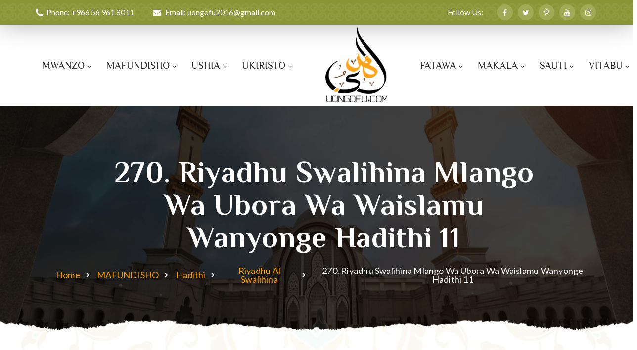

--- FILE ---
content_type: text/html; charset=UTF-8
request_url: https://uongofu.com/270-riyadhu-swalihina-mlango-wa-ubora-wa-waislamu-wanyonge-hadithi-11/
body_size: 64008
content:
<!--WPFC_PAGE_TYPE_post--><!DOCTYPE html><html lang="en-US" itemscope="" itemtype="https://schema.org/BlogPosting" prefix="og: http://ogp.me/ns# article: http://ogp.me/ns/article#"><head><meta charset="UTF-8"/>
<script>var __ezHttpConsent={setByCat:function(src,tagType,attributes,category,force,customSetScriptFn=null){var setScript=function(){if(force||window.ezTcfConsent[category]){if(typeof customSetScriptFn==='function'){customSetScriptFn();}else{var scriptElement=document.createElement(tagType);scriptElement.src=src;attributes.forEach(function(attr){for(var key in attr){if(attr.hasOwnProperty(key)){scriptElement.setAttribute(key,attr[key]);}}});var firstScript=document.getElementsByTagName(tagType)[0];firstScript.parentNode.insertBefore(scriptElement,firstScript);}}};if(force||(window.ezTcfConsent&&window.ezTcfConsent.loaded)){setScript();}else if(typeof getEzConsentData==="function"){getEzConsentData().then(function(ezTcfConsent){if(ezTcfConsent&&ezTcfConsent.loaded){setScript();}else{console.error("cannot get ez consent data");force=true;setScript();}});}else{force=true;setScript();console.error("getEzConsentData is not a function");}},};</script>
<script>var ezTcfConsent=window.ezTcfConsent?window.ezTcfConsent:{loaded:false,store_info:false,develop_and_improve_services:false,measure_ad_performance:false,measure_content_performance:false,select_basic_ads:false,create_ad_profile:false,select_personalized_ads:false,create_content_profile:false,select_personalized_content:false,understand_audiences:false,use_limited_data_to_select_content:false,};function getEzConsentData(){return new Promise(function(resolve){document.addEventListener("ezConsentEvent",function(event){var ezTcfConsent=event.detail.ezTcfConsent;resolve(ezTcfConsent);});});}</script>
<script>if(typeof _setEzCookies!=='function'){function _setEzCookies(ezConsentData){var cookies=window.ezCookieQueue;for(var i=0;i<cookies.length;i++){var cookie=cookies[i];if(ezConsentData&&ezConsentData.loaded&&ezConsentData[cookie.tcfCategory]){document.cookie=cookie.name+"="+cookie.value;}}}}
window.ezCookieQueue=window.ezCookieQueue||[];if(typeof addEzCookies!=='function'){function addEzCookies(arr){window.ezCookieQueue=[...window.ezCookieQueue,...arr];}}
addEzCookies([]);if(window.ezTcfConsent&&window.ezTcfConsent.loaded){_setEzCookies(window.ezTcfConsent);}else if(typeof getEzConsentData==="function"){getEzConsentData().then(function(ezTcfConsent){if(ezTcfConsent&&ezTcfConsent.loaded){_setEzCookies(window.ezTcfConsent);}else{console.error("cannot get ez consent data");_setEzCookies(window.ezTcfConsent);}});}else{console.error("getEzConsentData is not a function");_setEzCookies(window.ezTcfConsent);}</script>
<script data-ezscrex='false' data-cfasync='false' data-pagespeed-no-defer>var __ez=__ez||{};__ez.stms=Date.now();__ez.evt={};__ez.script={};__ez.ck=__ez.ck||{};__ez.template={};__ez.template.isOrig=true;window.__ezScriptHost="//www.ezojs.com";__ez.queue=__ez.queue||function(){var e=0,i=0,t=[],n=!1,o=[],r=[],s=!0,a=function(e,i,n,o,r,s,a){var l=arguments.length>7&&void 0!==arguments[7]?arguments[7]:window,d=this;this.name=e,this.funcName=i,this.parameters=null===n?null:w(n)?n:[n],this.isBlock=o,this.blockedBy=r,this.deleteWhenComplete=s,this.isError=!1,this.isComplete=!1,this.isInitialized=!1,this.proceedIfError=a,this.fWindow=l,this.isTimeDelay=!1,this.process=function(){f("... func = "+e),d.isInitialized=!0,d.isComplete=!0,f("... func.apply: "+e);var i=d.funcName.split("."),n=null,o=this.fWindow||window;i.length>3||(n=3===i.length?o[i[0]][i[1]][i[2]]:2===i.length?o[i[0]][i[1]]:o[d.funcName]),null!=n&&n.apply(null,this.parameters),!0===d.deleteWhenComplete&&delete t[e],!0===d.isBlock&&(f("----- F'D: "+d.name),m())}},l=function(e,i,t,n,o,r,s){var a=arguments.length>7&&void 0!==arguments[7]?arguments[7]:window,l=this;this.name=e,this.path=i,this.async=o,this.defer=r,this.isBlock=t,this.blockedBy=n,this.isInitialized=!1,this.isError=!1,this.isComplete=!1,this.proceedIfError=s,this.fWindow=a,this.isTimeDelay=!1,this.isPath=function(e){return"/"===e[0]&&"/"!==e[1]},this.getSrc=function(e){return void 0!==window.__ezScriptHost&&this.isPath(e)&&"banger.js"!==this.name?window.__ezScriptHost+e:e},this.process=function(){l.isInitialized=!0,f("... file = "+e);var i=this.fWindow?this.fWindow.document:document,t=i.createElement("script");t.src=this.getSrc(this.path),!0===o?t.async=!0:!0===r&&(t.defer=!0),t.onerror=function(){var e={url:window.location.href,name:l.name,path:l.path,user_agent:window.navigator.userAgent};"undefined"!=typeof _ezaq&&(e.pageview_id=_ezaq.page_view_id);var i=encodeURIComponent(JSON.stringify(e)),t=new XMLHttpRequest;t.open("GET","//g.ezoic.net/ezqlog?d="+i,!0),t.send(),f("----- ERR'D: "+l.name),l.isError=!0,!0===l.isBlock&&m()},t.onreadystatechange=t.onload=function(){var e=t.readyState;f("----- F'D: "+l.name),e&&!/loaded|complete/.test(e)||(l.isComplete=!0,!0===l.isBlock&&m())},i.getElementsByTagName("head")[0].appendChild(t)}},d=function(e,i){this.name=e,this.path="",this.async=!1,this.defer=!1,this.isBlock=!1,this.blockedBy=[],this.isInitialized=!0,this.isError=!1,this.isComplete=i,this.proceedIfError=!1,this.isTimeDelay=!1,this.process=function(){}};function c(e,i,n,s,a,d,c,u,f){var m=new l(e,i,n,s,a,d,c,f);!0===u?o[e]=m:r[e]=m,t[e]=m,h(m)}function h(e){!0!==u(e)&&0!=s&&e.process()}function u(e){if(!0===e.isTimeDelay&&!1===n)return f(e.name+" blocked = TIME DELAY!"),!0;if(w(e.blockedBy))for(var i=0;i<e.blockedBy.length;i++){var o=e.blockedBy[i];if(!1===t.hasOwnProperty(o))return f(e.name+" blocked = "+o),!0;if(!0===e.proceedIfError&&!0===t[o].isError)return!1;if(!1===t[o].isComplete)return f(e.name+" blocked = "+o),!0}return!1}function f(e){var i=window.location.href,t=new RegExp("[?&]ezq=([^&#]*)","i").exec(i);"1"===(t?t[1]:null)&&console.debug(e)}function m(){++e>200||(f("let's go"),p(o),p(r))}function p(e){for(var i in e)if(!1!==e.hasOwnProperty(i)){var t=e[i];!0===t.isComplete||u(t)||!0===t.isInitialized||!0===t.isError?!0===t.isError?f(t.name+": error"):!0===t.isComplete?f(t.name+": complete already"):!0===t.isInitialized&&f(t.name+": initialized already"):t.process()}}function w(e){return"[object Array]"==Object.prototype.toString.call(e)}return window.addEventListener("load",(function(){setTimeout((function(){n=!0,f("TDELAY -----"),m()}),5e3)}),!1),{addFile:c,addFileOnce:function(e,i,n,o,r,s,a,l,d){t[e]||c(e,i,n,o,r,s,a,l,d)},addDelayFile:function(e,i){var n=new l(e,i,!1,[],!1,!1,!0);n.isTimeDelay=!0,f(e+" ...  FILE! TDELAY"),r[e]=n,t[e]=n,h(n)},addFunc:function(e,n,s,l,d,c,u,f,m,p){!0===c&&(e=e+"_"+i++);var w=new a(e,n,s,l,d,u,f,p);!0===m?o[e]=w:r[e]=w,t[e]=w,h(w)},addDelayFunc:function(e,i,n){var o=new a(e,i,n,!1,[],!0,!0);o.isTimeDelay=!0,f(e+" ...  FUNCTION! TDELAY"),r[e]=o,t[e]=o,h(o)},items:t,processAll:m,setallowLoad:function(e){s=e},markLoaded:function(e){if(e&&0!==e.length){if(e in t){var i=t[e];!0===i.isComplete?f(i.name+" "+e+": error loaded duplicate"):(i.isComplete=!0,i.isInitialized=!0)}else t[e]=new d(e,!0);f("markLoaded dummyfile: "+t[e].name)}},logWhatsBlocked:function(){for(var e in t)!1!==t.hasOwnProperty(e)&&u(t[e])}}}();__ez.evt.add=function(e,t,n){e.addEventListener?e.addEventListener(t,n,!1):e.attachEvent?e.attachEvent("on"+t,n):e["on"+t]=n()},__ez.evt.remove=function(e,t,n){e.removeEventListener?e.removeEventListener(t,n,!1):e.detachEvent?e.detachEvent("on"+t,n):delete e["on"+t]};__ez.script.add=function(e){var t=document.createElement("script");t.src=e,t.async=!0,t.type="text/javascript",document.getElementsByTagName("head")[0].appendChild(t)};__ez.dot=__ez.dot||{};__ez.queue.addFileOnce('/detroitchicago/boise.js', '//go.ezodn.com/detroitchicago/boise.js?gcb=195-0&cb=5', true, [], true, false, true, false);__ez.queue.addFileOnce('/parsonsmaize/abilene.js', '//go.ezodn.com/parsonsmaize/abilene.js?gcb=195-0&cb=e80eca0cdb', true, [], true, false, true, false);__ez.queue.addFileOnce('/parsonsmaize/mulvane.js', '//go.ezodn.com/parsonsmaize/mulvane.js?gcb=195-0&cb=e75e48eec0', true, ['/parsonsmaize/abilene.js'], true, false, true, false);__ez.queue.addFileOnce('/detroitchicago/birmingham.js', '//go.ezodn.com/detroitchicago/birmingham.js?gcb=195-0&cb=539c47377c', true, ['/parsonsmaize/abilene.js'], true, false, true, false);</script>
<script data-ezscrex="false" type="text/javascript" data-cfasync="false">window._ezaq = Object.assign({"ad_cache_level":0,"adpicker_placement_cnt":0,"ai_placeholder_cache_level":0,"ai_placeholder_placement_cnt":-1,"article_category":"Riyadhu Al Swalihina","author":"uongofu","domain":"uongofu.com","domain_id":694296,"ezcache_level":0,"ezcache_skip_code":0,"has_bad_image":0,"has_bad_words":0,"is_sitespeed":0,"lt_cache_level":0,"publish_date":"2022-05-19","response_size":270891,"response_size_orig":265034,"response_time_orig":0,"template_id":120,"url":"https://uongofu.com/270-riyadhu-swalihina-mlango-wa-ubora-wa-waislamu-wanyonge-hadithi-11/","word_count":0,"worst_bad_word_level":0}, typeof window._ezaq !== "undefined" ? window._ezaq : {});__ez.queue.markLoaded('ezaqBaseReady');</script>
<script type='text/javascript' data-ezscrex='false' data-cfasync='false'>
window.ezAnalyticsStatic = true;
window._ez_send_requests_through_ezoic = true;window.ezWp = true;
function analyticsAddScript(script) {
	var ezDynamic = document.createElement('script');
	ezDynamic.type = 'text/javascript';
	ezDynamic.innerHTML = script;
	document.head.appendChild(ezDynamic);
}
function getCookiesWithPrefix() {
    var allCookies = document.cookie.split(';');
    var cookiesWithPrefix = {};

    for (var i = 0; i < allCookies.length; i++) {
        var cookie = allCookies[i].trim();

        for (var j = 0; j < arguments.length; j++) {
            var prefix = arguments[j];
            if (cookie.indexOf(prefix) === 0) {
                var cookieParts = cookie.split('=');
                var cookieName = cookieParts[0];
                var cookieValue = cookieParts.slice(1).join('=');
                cookiesWithPrefix[cookieName] = decodeURIComponent(cookieValue);
                break; // Once matched, no need to check other prefixes
            }
        }
    }

    return cookiesWithPrefix;
}
function productAnalytics() {
	var d = {"dhh":"//go.ezodn.com","pr":[6],"omd5":"67270259556c91310e44d3e647aec777","nar":"risk score"};
	d.u = _ezaq.url;
	d.p = _ezaq.page_view_id;
	d.v = _ezaq.visit_uuid;
	d.ab = _ezaq.ab_test_id;
	d.e = JSON.stringify(_ezaq);
	d.ref = document.referrer;
	d.c = getCookiesWithPrefix('active_template', 'ez', 'lp_');
	if(typeof ez_utmParams !== 'undefined') {
		d.utm = ez_utmParams;
	}

	var dataText = JSON.stringify(d);
	var xhr = new XMLHttpRequest();
	xhr.open('POST','//g.ezoic.net/ezais/analytics?cb=1', true);
	xhr.onload = function () {
		if (xhr.status!=200) {
            return;
		}

        if(document.readyState !== 'loading') {
            analyticsAddScript(xhr.response);
            return;
        }

        var eventFunc = function() {
            if(document.readyState === 'loading') {
                return;
            }
            document.removeEventListener('readystatechange', eventFunc, false);
            analyticsAddScript(xhr.response);
        };

        document.addEventListener('readystatechange', eventFunc, false);
	};
	xhr.setRequestHeader('Content-Type','text/plain');
	xhr.send(dataText);
}
__ez.queue.addFunc("productAnalytics", "productAnalytics", null, true, ['ezaqBaseReady'], false, false, false, true);
</script><base href="https://uongofu.com/270-riyadhu-swalihina-mlango-wa-ubora-wa-waislamu-wanyonge-hadithi-11/"/>
    
    <meta http-equiv="X-UA-Compatible" content="IE=edge"/>
    <meta name="viewport" content="width=device-width, initial-scale=1"/>
    <meta name="format-detection" content="telephone=no"/>
	<meta name="google-adsense-account" content="ca-pub-6679048145134471"/>
    <link rel="profile" href="//gmpg.org/xfn/11"/>
    <title>270. Riyadhu Swalihina Mlango Wa Ubora Wa Waislamu Wanyonge Hadithi 11 – Uongofu</title>
<script src="https://maps.googleapis.com/maps/api/js?key=AIzaSyDl9xs4iIG1KcXu8gdnXkdhFbAVJpgKQiM&amp;ver=6.9" id="ihsan-google-maps-api-js"></script>
<meta name="robots" content="max-image-preview:large"/>
<link rel="dns-prefetch" href="//platform-api.sharethis.com"/>
<link rel="dns-prefetch" href="//fonts.googleapis.com"/>
<link rel="dns-prefetch" href="//www.googletagmanager.com"/>
<link rel="alternate" title="oEmbed (JSON)" type="application/json+oembed" href="https://uongofu.com/wp-json/oembed/1.0/embed?url=https%3A%2F%2Fuongofu.com%2F270-riyadhu-swalihina-mlango-wa-ubora-wa-waislamu-wanyonge-hadithi-11%2F"/>
<link rel="alternate" title="oEmbed (XML)" type="text/xml+oembed" href="https://uongofu.com/wp-json/oembed/1.0/embed?url=https%3A%2F%2Fuongofu.com%2F270-riyadhu-swalihina-mlango-wa-ubora-wa-waislamu-wanyonge-hadithi-11%2F&amp;format=xml"/>
<style id="wp-img-auto-sizes-contain-inline-css">
img:is([sizes=auto i],[sizes^="auto," i]){contain-intrinsic-size:3000px 1500px}
/*# sourceURL=wp-img-auto-sizes-contain-inline-css */
</style>
<link rel="stylesheet" id="givewp-campaign-blocks-fonts-css" href="https://fonts.googleapis.com/css2?family=Inter%3Awght%40400%3B500%3B600%3B700&amp;display=swap&amp;ver=6.9" media="all"/>
<style id="wp-block-library-inline-css">
:root{--wp-block-synced-color:#7a00df;--wp-block-synced-color--rgb:122,0,223;--wp-bound-block-color:var(--wp-block-synced-color);--wp-editor-canvas-background:#ddd;--wp-admin-theme-color:#007cba;--wp-admin-theme-color--rgb:0,124,186;--wp-admin-theme-color-darker-10:#006ba1;--wp-admin-theme-color-darker-10--rgb:0,107,160.5;--wp-admin-theme-color-darker-20:#005a87;--wp-admin-theme-color-darker-20--rgb:0,90,135;--wp-admin-border-width-focus:2px}@media (min-resolution:192dpi){:root{--wp-admin-border-width-focus:1.5px}}.wp-element-button{cursor:pointer}:root .has-very-light-gray-background-color{background-color:#eee}:root .has-very-dark-gray-background-color{background-color:#313131}:root .has-very-light-gray-color{color:#eee}:root .has-very-dark-gray-color{color:#313131}:root .has-vivid-green-cyan-to-vivid-cyan-blue-gradient-background{background:linear-gradient(135deg,#00d084,#0693e3)}:root .has-purple-crush-gradient-background{background:linear-gradient(135deg,#34e2e4,#4721fb 50%,#ab1dfe)}:root .has-hazy-dawn-gradient-background{background:linear-gradient(135deg,#faaca8,#dad0ec)}:root .has-subdued-olive-gradient-background{background:linear-gradient(135deg,#fafae1,#67a671)}:root .has-atomic-cream-gradient-background{background:linear-gradient(135deg,#fdd79a,#004a59)}:root .has-nightshade-gradient-background{background:linear-gradient(135deg,#330968,#31cdcf)}:root .has-midnight-gradient-background{background:linear-gradient(135deg,#020381,#2874fc)}:root{--wp--preset--font-size--normal:16px;--wp--preset--font-size--huge:42px}.has-regular-font-size{font-size:1em}.has-larger-font-size{font-size:2.625em}.has-normal-font-size{font-size:var(--wp--preset--font-size--normal)}.has-huge-font-size{font-size:var(--wp--preset--font-size--huge)}.has-text-align-center{text-align:center}.has-text-align-left{text-align:left}.has-text-align-right{text-align:right}.has-fit-text{white-space:nowrap!important}#end-resizable-editor-section{display:none}.aligncenter{clear:both}.items-justified-left{justify-content:flex-start}.items-justified-center{justify-content:center}.items-justified-right{justify-content:flex-end}.items-justified-space-between{justify-content:space-between}.screen-reader-text{border:0;clip-path:inset(50%);height:1px;margin:-1px;overflow:hidden;padding:0;position:absolute;width:1px;word-wrap:normal!important}.screen-reader-text:focus{background-color:#ddd;clip-path:none;color:#444;display:block;font-size:1em;height:auto;left:5px;line-height:normal;padding:15px 23px 14px;text-decoration:none;top:5px;width:auto;z-index:100000}html :where(.has-border-color){border-style:solid}html :where([style*=border-top-color]){border-top-style:solid}html :where([style*=border-right-color]){border-right-style:solid}html :where([style*=border-bottom-color]){border-bottom-style:solid}html :where([style*=border-left-color]){border-left-style:solid}html :where([style*=border-width]){border-style:solid}html :where([style*=border-top-width]){border-top-style:solid}html :where([style*=border-right-width]){border-right-style:solid}html :where([style*=border-bottom-width]){border-bottom-style:solid}html :where([style*=border-left-width]){border-left-style:solid}html :where(img[class*=wp-image-]){height:auto;max-width:100%}:where(figure){margin:0 0 1em}html :where(.is-position-sticky){--wp-admin--admin-bar--position-offset:var(--wp-admin--admin-bar--height,0px)}@media screen and (max-width:600px){html :where(.is-position-sticky){--wp-admin--admin-bar--position-offset:0px}}
/*wp_block_styles_on_demand_placeholder:696ace07e95c1*/
/*# sourceURL=wp-block-library-inline-css */
</style>
<style id="classic-theme-styles-inline-css">
/*! This file is auto-generated */
.wp-block-button__link{color:#fff;background-color:#32373c;border-radius:9999px;box-shadow:none;text-decoration:none;padding:calc(.667em + 2px) calc(1.333em + 2px);font-size:1.125em}.wp-block-file__button{background:#32373c;color:#fff;text-decoration:none}
/*# sourceURL=/wp-includes/css/classic-themes.min.css */
</style>
<link rel="stylesheet" id="bbp-default-css" href="https://uongofu.com/wp-content/plugins/bbpress/templates/default/css/bbpress.min.css?ver=2.6.14" media="all"/>
<link rel="stylesheet" id="contact-form-7-css" href="https://uongofu.com/wp-content/plugins/contact-form-7/includes/css/styles.css?ver=6.1.4" media="all"/>
<link rel="stylesheet" id="share-vc-css" href="https://uongofu.com/wp-content/plugins/fl-themes-helper/vc_templates//css/share.css?ver=1.0" media="all"/>
<link rel="stylesheet" id="give-styles-css" href="https://uongofu.com/wp-content/plugins/give/build/assets/dist/css/give.css?ver=4.13.2" media="all"/>
<link rel="stylesheet" id="give-donation-summary-style-frontend-css" href="https://uongofu.com/wp-content/plugins/give/build/assets/dist/css/give-donation-summary.css?ver=4.13.2" media="all"/>
<link rel="stylesheet" id="givewp-design-system-foundation-css" href="https://uongofu.com/wp-content/plugins/give/build/assets/dist/css/design-system/foundation.css?ver=1.2.0" media="all"/>
<link rel="stylesheet" id="awb-css" href="https://uongofu.com/wp-content/plugins/advanced-backgrounds/assets/awb/awb.min.css?ver=1.12.8" media="all"/>
<link rel="stylesheet" id="bootstrap-css" href="https://uongofu.com/wp-content/themes/ihsan/assets/css/libs/bootstrap.min.css?ver=1.2.0" media="all"/>
<link rel="stylesheet" id="font-awesome-css" href="https://uongofu.com/wp-content/themes/ihsan/assets/css/libs/font-awesome.min.css?ver=1.2.0" media="all"/>
<link rel="stylesheet" id="stroke-font-css" href="https://uongofu.com/wp-content/themes/ihsan/assets/css/libs/stroke-font.min.css?ver=1.2.0" media="all"/>
<link rel="stylesheet" id="ihsan-custom-icon-font-css" href="https://uongofu.com/wp-content/themes/ihsan/assets/css/libs/fl-custom-font.min.css?ver=1.2.0" media="all"/>
<link rel="stylesheet" id="animate-css" href="https://uongofu.com/wp-content/themes/ihsan/assets/css/libs/animate.min.css?ver=1.2.0" media="all"/>
<link rel="stylesheet" id="slick-slider-css" href="https://uongofu.com/wp-content/themes/ihsan/assets/css/libs/slick-slider.min.css?ver=1.2.0" media="all"/>
<link rel="stylesheet" id="modal-box-css" href="https://uongofu.com/wp-content/themes/ihsan/assets/css/libs/modal-box.css?ver=1.2.0" media="all"/>
<link rel="stylesheet" id="custom-video-player-css" href="https://uongofu.com/wp-content/themes/ihsan/assets/css/libs/video_player/sass/plyr.css?ver=1.2.0" media="all"/>
<link rel="stylesheet" id="cs-select-css" href="https://uongofu.com/wp-content/themes/ihsan/assets/css/libs/cs-select.css?ver=1.2.0" media="all"/>
<link rel="stylesheet" id="cs-skin-circular-css" href="https://uongofu.com/wp-content/themes/ihsan/assets/css/libs/cs-skin-circular.css?ver=1.2.0" media="all"/>
<link rel="stylesheet" id="ihsan-general-css" href="https://uongofu.com/wp-content/themes/ihsan/assets/css/sass/general.css?ver=1.2.0" media="all"/>
<link rel="stylesheet" id="ihsan-vc-page-builder-style-css" href="https://uongofu.com/wp-content/themes/ihsan/assets/css/sass/vc-page-builder-style.css?ver=1.2.0" media="all"/>
<link rel="stylesheet" id="ihsan-default-style-css" href="https://uongofu.com/wp-content/themes/ihsan/assets/css/default.css?ver=1.2.0" media="all"/>
<link rel="stylesheet" id="ihsan-save-google-fonts-css" href="https://fonts.googleapis.com/css?family=Philosopher%3A300%2C400%2C500%2C600%2C700%2C%7CLato%3A300%2C400%2C500%2C600%2C700%2C&amp;subset=latin-ext&amp;ver=1.2.0" media="all"/>
<link rel="stylesheet" id="ihsan-custom-pre-style-css" href="https://uongofu.com/wp-content/themes/ihsan/assets/css/preloader.min.css?ver=6.9" media="all"/>
<style id="ihsan-custom-pre-style-inline-css">
 
        .fl-circle-preloader .circle .inner{ border:5px solid ;border-right: none;border-top: none;box-shadow: inset 0 0 10px ; } 
        
        
        .fl-heart-preloader-body span{  background-color : #fff; }
        @keyframes fl-heart-circle1{0%{transform : translateY(5px) translateX(0) scale(1.3);}50%{transform : translateY(0) translateX(23px) scale(2);} 100%{transform : translateY(5px) translateX(0) scale(1.3);} }
        @keyframes fl-heart-circle2{0%{transform : translateY(10px) translateX(0) scale(1.3);}50%{transform : translateY(17px) translateX(0) scale(2);} 100%{transform : translateY(10px) translateX(0) scale(1.3);}}
        @keyframes fl-heart-circle3{0%{transform : translateY(5px) translateX(0) scale(1.3);}50%{transform : translateY(0) translateX(-23px) scale(2);}100%{transform : translateY(5px) translateX(0) scale(1.3);}}
        .fl-pre-dot:after{}
        .fl-pulsating-circle-preloader{border:1px solid ;}
        
/*# sourceURL=ihsan-custom-pre-style-inline-css */
</style>
<link rel="stylesheet" id="wps-visitor-style-css" href="https://uongofu.com/wp-content/plugins/wps-visitor-counter/styles/css/default.css?ver=2" media="all"/>
<script src="https://uongofu.com/wp-includes/js/dist/hooks.min.js?ver=dd5603f07f9220ed27f1" id="wp-hooks-js"></script>
<script src="https://uongofu.com/wp-includes/js/dist/i18n.min.js?ver=c26c3dc7bed366793375" id="wp-i18n-js"></script>
<script id="wp-i18n-js-after">
/* <![CDATA[ */
wp.i18n.setLocaleData( { 'text direction\u0004ltr': [ 'ltr' ] } );
//# sourceURL=wp-i18n-js-after
/* ]]> */
</script>
<script src="https://uongofu.com/wp-includes/js/jquery/jquery.min.js?ver=3.7.1" id="jquery-core-js"></script>
<script src="https://uongofu.com/wp-includes/js/jquery/jquery-migrate.min.js?ver=3.4.1" id="jquery-migrate-js"></script>
<script src="//platform-api.sharethis.com/js/sharethis.js?ver=8.5.3#property=636b9d411832cb0012f853ce&amp;product=gdpr-compliance-tool-v2&amp;source=simple-share-buttons-adder-wordpress" id="simple-share-buttons-adder-mu-js"></script>
<script id="give-js-extra">
/* <![CDATA[ */
var give_global_vars = {"ajaxurl":"https://uongofu.com/wp-admin/admin-ajax.php","checkout_nonce":"1f2ffa5dfd","currency":"USD","currency_sign":"$","currency_pos":"before","thousands_separator":",","decimal_separator":".","no_gateway":"Please select a payment method.","bad_minimum":"The minimum custom donation amount for this form is","bad_maximum":"The maximum custom donation amount for this form is","general_loading":"Loading...","purchase_loading":"Please Wait...","textForOverlayScreen":"\u003Ch3\u003EProcessing...\u003C/h3\u003E\u003Cp\u003EThis will only take a second!\u003C/p\u003E","number_decimals":"2","is_test_mode":"1","give_version":"4.13.2","magnific_options":{"main_class":"give-modal","close_on_bg_click":false},"form_translation":{"payment-mode":"Please select payment mode.","give_first":"Please enter your first name.","give_last":"Please enter your last name.","give_email":"Please enter a valid email address.","give_user_login":"Invalid email address or username.","give_user_pass":"Enter a password.","give_user_pass_confirm":"Enter the password confirmation.","give_agree_to_terms":"You must agree to the terms and conditions."},"confirm_email_sent_message":"Please check your email and click on the link to access your complete donation history.","ajax_vars":{"ajaxurl":"https://uongofu.com/wp-admin/admin-ajax.php","ajaxNonce":"ccfe1c42e6","loading":"Loading","select_option":"Please select an option","default_gateway":"manual","permalinks":"1","number_decimals":2},"cookie_hash":"e3b3ff34944c7aa49cf447eaa5e8dead","session_nonce_cookie_name":"wp-give_session_reset_nonce_e3b3ff34944c7aa49cf447eaa5e8dead","session_cookie_name":"wp-give_session_e3b3ff34944c7aa49cf447eaa5e8dead","delete_session_nonce_cookie":"0"};
var giveApiSettings = {"root":"https://uongofu.com/wp-json/give-api/v2/","rest_base":"give-api/v2"};
//# sourceURL=give-js-extra
/* ]]> */
</script>
<script src="https://uongofu.com/wp-content/plugins/give/build/assets/dist/js/give.js?ver=8540f4f50a2032d9c5b5" id="give-js"></script>
<script id="wps-js-extra">
/* <![CDATA[ */
var wpspagevisit = {"ajaxurl":"https://uongofu.com/wp-admin/admin-ajax.php","ajax_nonce":"62b3f3c40a"};
//# sourceURL=wps-js-extra
/* ]]> */
</script>
<script src="https://uongofu.com/wp-content/plugins/wps-visitor-counter/styles/js/custom.js?ver=1" id="wps-js"></script>
<script></script>
<!-- OG: 3.3.8 -->
<meta property="og:image" content="https://uongofu.com/wp-content/uploads/2021/06/RIYADH.png"/><meta property="og:image:secure_url" content="https://uongofu.com/wp-content/uploads/2021/06/RIYADH.png"/><meta property="og:image:width" content="400"/><meta property="og:image:height" content="295"/><meta property="og:image:alt" content="RIYADH"/><meta property="og:image:type" content="image/png"/><meta property="og:description" content="BUSTANI YA WATU WEMA وعن أَبي شُرَيحٍ خُوَيْلِدِ بن عمرو الخزاعِيِّ - رضي الله عنه -، قَالَ: قَالَ النَّبيّ - صلى الله عليه وسلم -: {اللَّهُمَّ إنِّي أُحَرِّجُ حَقَّ الضَّعِيفَينِ: اليَتِيم وَالمَرْأةِ}       حديث حسن رواه النسائي بإسناد جيد. ومعنى {أُحَرِّجُ}: أُلْحِقُ الحَرَجَ وَهُوَ الإثْمُ بِمَنْ ضَيَّعَ حَقَّهُمَا، وَأُحَذِّرُ مِنْ ذلِكَ تَحْذِيراً بَليغاً، وَأزْجُرُ عَنْهُ زجراً أكيداً. شرح..."/><meta property="og:type" content="article"/><meta property="og:locale" content="en_US"/><meta property="og:site_name" content="Uongofu"/><meta property="og:title" content="270. Riyadhu Swalihina Mlango Wa Ubora Wa Waislamu Wanyonge Hadithi 11"/><meta property="og:url" content="https://uongofu.com/270-riyadhu-swalihina-mlango-wa-ubora-wa-waislamu-wanyonge-hadithi-11/"/><meta property="og:updated_time" content="2022-05-19T14:07:14+00:00"/>
<meta property="article:published_time" content="2022-05-19T13:48:39+00:00"/><meta property="article:modified_time" content="2022-05-19T14:07:14+00:00"/><meta property="article:section" content="Riyadhu Al Swalihina"/><meta property="article:author:first_name" content="uongofu"/><meta property="article:author:username" content="uongofu"/>
<meta property="twitter:partner" content="ogwp"/><meta property="twitter:card" content="summary"/><meta property="twitter:image" content="https://uongofu.com/wp-content/uploads/2021/06/RIYADH.png"/><meta property="twitter:image:alt" content="RIYADH"/><meta property="twitter:title" content="270. Riyadhu Swalihina Mlango Wa Ubora Wa Waislamu Wanyonge Hadithi 11"/><meta property="twitter:description" content="BUSTANI YA WATU WEMA وعن أَبي شُرَيحٍ خُوَيْلِدِ بن عمرو الخزاعِيِّ - رضي الله عنه -، قَالَ: قَالَ النَّبيّ - صلى الله عليه وسلم -: {اللَّهُمَّ إنِّي أُحَرِّجُ حَقَّ الضَّعِيفَينِ: اليَتِيم..."/><meta property="twitter:url" content="https://uongofu.com/270-riyadhu-swalihina-mlango-wa-ubora-wa-waislamu-wanyonge-hadithi-11/"/><meta property="twitter:label1" content="Reading time"/><meta property="twitter:data1" content="Less than a minute"/>
<meta itemprop="image" content="https://uongofu.com/wp-content/uploads/2021/06/RIYADH.png"/><meta itemprop="name" content="270. Riyadhu Swalihina Mlango Wa Ubora Wa Waislamu Wanyonge Hadithi 11"/><meta itemprop="description" content="BUSTANI YA WATU WEMA وعن أَبي شُرَيحٍ خُوَيْلِدِ بن عمرو الخزاعِيِّ - رضي الله عنه -، قَالَ: قَالَ النَّبيّ - صلى الله عليه وسلم -: {اللَّهُمَّ إنِّي أُحَرِّجُ حَقَّ الضَّعِيفَينِ: اليَتِيم وَالمَرْأةِ}       حديث حسن رواه النسائي بإسناد جيد. ومعنى {أُحَرِّجُ}: أُلْحِقُ الحَرَجَ وَهُوَ الإثْمُ بِمَنْ ضَيَّعَ حَقَّهُمَا، وَأُحَذِّرُ مِنْ ذلِكَ تَحْذِيراً بَليغاً، وَأزْجُرُ عَنْهُ زجراً أكيداً. شرح..."/><meta itemprop="datePublished" content="2022-05-19"/><meta itemprop="dateModified" content="2022-05-19T14:07:14+00:00"/>
<meta property="profile:first_name" content="uongofu"/><meta property="profile:username" content="uongofu"/>
<!-- /OG -->

<link rel="https://api.w.org/" href="https://uongofu.com/wp-json/"/><link rel="alternate" title="JSON" type="application/json" href="https://uongofu.com/wp-json/wp/v2/posts/13592"/><link rel="canonical" href="https://uongofu.com/270-riyadhu-swalihina-mlango-wa-ubora-wa-waislamu-wanyonge-hadithi-11/"/>
<meta name="generator" content="Site Kit by Google 1.170.0"/><!-- HFCM by 99 Robots - Snippet # 2: google adsense -->
<script async="" src="https://pagead2.googlesyndication.com/pagead/js/adsbygoogle.js?client=ca-pub-6679048145134471" crossorigin="anonymous"></script>
<!-- /end HFCM by 99 Robots -->
<!-- HFCM by 99 Robots - Snippet # 4: galaksion -->
<meta name="galaksion-domain-verification" content="090aa29b3f65a6f8697a4c6dfc2c8cb868cc1edd43e07f5bf0890a730c85e51f"/>

<!-- /end HFCM by 99 Robots -->
<!-- HFCM by 99 Robots - Snippet # 5: ads -->
<meta name="ab08daa7ea363e5286690db866ac627e3e8a5231" content="ab08daa7ea363e5286690db866ac627e3e8a5231"/>
<!-- /end HFCM by 99 Robots -->
<!-- HFCM by 99 Robots - Snippet # 6: ads -->
<meta name="google-adsense-account" content="ca-pub-9588261222458736"/>
<!-- /end HFCM by 99 Robots -->
<meta property="og:title" name="og:title" content="270. Riyadhu Swalihina Mlango Wa Ubora Wa Waislamu Wanyonge Hadithi 11"/>
<meta property="og:type" name="og:type" content="article"/>
<meta property="og:image" name="og:image" content="https://uongofu.com/wp-content/uploads/2021/06/RIYADH.png"/>
<meta property="og:url" name="og:url" content="https://uongofu.com/270-riyadhu-swalihina-mlango-wa-ubora-wa-waislamu-wanyonge-hadithi-11/"/>
<meta property="og:description" name="og:description" content="BUSTANI YA WATU WEMA وعن أَبي شُرَيحٍ خُوَيْلِدِ بن عمرو الخزاعِيِّ - رضي الله عنه -، قَالَ: قَالَ النَّبيّ - صلى الله عليه وسلم -: {اللَّهُمَّ إنِّي أُحَرِّجُ حَقَّ الضَّعِيفَينِ: اليَتِيم وَالمَرْأةِ}       حديث حسن رواه النسائي بإسناد جيد. ومعنى {أُحَرِّجُ}: أُلْحِقُ الحَرَجَ وَهُوَ الإثْمُ بِمَنْ ضَيَّعَ حَقَّهُمَا، وَأُحَذِّرُ مِنْ ذلِكَ تَحْذِيراً بَليغاً، وَأزْجُرُ عَنْهُ زجراً أكيداً. شرح [...]"/>
<meta property="og:locale" name="og:locale" content="en_US"/>
<meta property="og:site_name" name="og:site_name" content="Uongofu"/>
<meta property="twitter:card" name="twitter:card" content="summary_large_image"/>
<meta property="article:section" name="article:section" content="Riyadhu Al Swalihina"/>
<meta property="article:published_time" name="article:published_time" content="2022-05-19T13:48:39+00:00"/>
<meta property="article:modified_time" name="article:modified_time" content="2022-05-19T14:07:14+00:00"/>
<meta property="article:author" name="article:author" content="https://uongofu.com/author/admin/"/>
<meta name="generator" content="Give v4.13.2"/>

<!-- Google AdSense meta tags added by Site Kit -->
<meta name="google-adsense-platform-account" content="ca-host-pub-2644536267352236"/>
<meta name="google-adsense-platform-domain" content="sitekit.withgoogle.com"/>
<!-- End Google AdSense meta tags added by Site Kit -->
<meta name="generator" content="Powered by WPBakery Page Builder - drag and drop page builder for WordPress."/>
<meta name="generator" content="Powered by Slider Revolution 6.7.40 - responsive, Mobile-Friendly Slider Plugin for WordPress with comfortable drag and drop interface."/>
<link rel="icon" href="https://uongofu.com/wp-content/uploads/2021/06/final1-60x60.png" sizes="32x32"/>
<link rel="icon" href="https://uongofu.com/wp-content/uploads/2021/06/final1.png" sizes="192x192"/>
<link rel="apple-touch-icon" href="https://uongofu.com/wp-content/uploads/2021/06/final1.png"/>
<meta name="msapplication-TileImage" content="https://uongofu.com/wp-content/uploads/2021/06/final1.png"/>
<script>function setREVStartSize(e){
			//window.requestAnimationFrame(function() {
				window.RSIW = window.RSIW===undefined ? window.innerWidth : window.RSIW;
				window.RSIH = window.RSIH===undefined ? window.innerHeight : window.RSIH;
				try {
					var pw = document.getElementById(e.c).parentNode.offsetWidth,
						newh;
					pw = pw===0 || isNaN(pw) || (e.l=="fullwidth" || e.layout=="fullwidth") ? window.RSIW : pw;
					e.tabw = e.tabw===undefined ? 0 : parseInt(e.tabw);
					e.thumbw = e.thumbw===undefined ? 0 : parseInt(e.thumbw);
					e.tabh = e.tabh===undefined ? 0 : parseInt(e.tabh);
					e.thumbh = e.thumbh===undefined ? 0 : parseInt(e.thumbh);
					e.tabhide = e.tabhide===undefined ? 0 : parseInt(e.tabhide);
					e.thumbhide = e.thumbhide===undefined ? 0 : parseInt(e.thumbhide);
					e.mh = e.mh===undefined || e.mh=="" || e.mh==="auto" ? 0 : parseInt(e.mh,0);
					if(e.layout==="fullscreen" || e.l==="fullscreen")
						newh = Math.max(e.mh,window.RSIH);
					else{
						e.gw = Array.isArray(e.gw) ? e.gw : [e.gw];
						for (var i in e.rl) if (e.gw[i]===undefined || e.gw[i]===0) e.gw[i] = e.gw[i-1];
						e.gh = e.el===undefined || e.el==="" || (Array.isArray(e.el) && e.el.length==0)? e.gh : e.el;
						e.gh = Array.isArray(e.gh) ? e.gh : [e.gh];
						for (var i in e.rl) if (e.gh[i]===undefined || e.gh[i]===0) e.gh[i] = e.gh[i-1];
											
						var nl = new Array(e.rl.length),
							ix = 0,
							sl;
						e.tabw = e.tabhide>=pw ? 0 : e.tabw;
						e.thumbw = e.thumbhide>=pw ? 0 : e.thumbw;
						e.tabh = e.tabhide>=pw ? 0 : e.tabh;
						e.thumbh = e.thumbhide>=pw ? 0 : e.thumbh;
						for (var i in e.rl) nl[i] = e.rl[i]<window.RSIW ? 0 : e.rl[i];
						sl = nl[0];
						for (var i in nl) if (sl>nl[i] && nl[i]>0) { sl = nl[i]; ix=i;}
						var m = pw>(e.gw[ix]+e.tabw+e.thumbw) ? 1 : (pw-(e.tabw+e.thumbw)) / (e.gw[ix]);
						newh =  (e.gh[ix] * m) + (e.tabh + e.thumbh);
					}
					var el = document.getElementById(e.c);
					if (el!==null && el) el.style.height = newh+"px";
					el = document.getElementById(e.c+"_wrapper");
					if (el!==null && el) {
						el.style.height = newh+"px";
						el.style.display = "block";
					}
				} catch(e){
					console.log("Failure at Presize of Slider:" + e)
				}
			//});
		  };</script>
		<style id="wp-custom-css">
			@media (max-width: 768px) {
	
	html .clear-float-mobile{
	   margin: 0 auto !important;
    float: none !important;
    display: block !important;
}
	
	
}

.fa, .fas{
	font-family: 'FontAwesome';
}
.iron-audioplayer .control
{
	display:none !important;
}
.os-tabel-style2{
	width: 100%;
	background: #f9f9f9;
	border-radius: 10px;
	border: none;
	box-shadow: 0 0 5px #ddd;
	border:none !important;
}
.os-tabel-style2 tr td{
	border:none;
}
.os-tabel-style2 tr td span{
		color: #5cbb75 !important;
    font-style: normal;
		font-weight: bold;
	    font-size: 16px !important;
}

.os-tabel-style2 tr td audio{
	width:100%;
	float: none !important;
	margin-left: 0 !important;
}
.os-tabel-style2 tr td em{
	background-color:transparent !important;
}
.os-tabel-style2 tr:nth-child(even) {background-color: #fff;}
.iron-audioplayer .playlist .store-list .song-store-list-menu .song-store-list-container{
	opacity: 1 !important;
}
.iron-audioplayer .playlist .store-list .song-store .fab, .iron-audioplayer .playlist .store-list .song-store .fas{
	color: #bbbbbf
}
.iron-audioplayer .playlist{
		max-height: 500px !important;
    overflow: hidden !important;
    overflow-y: scroll !important;
}
.iron-audioplayer .playlist .store-list .song-store-list-menu .fa-ellipsis-v{
	opacity:0;
}

audio{
	width: 100%;
}

.single-post .fl-content p{
	font-size: 20px;
	color: #000 !important;
}
.single-post .fl-content table tr,.single-post .fl-content table td{
	height:75px !important;
	line-height:20px !important;
		
}
.single-post .fl-content table{
	height: auto !important;
}
.single-post .fl-content p span{
/*	color: #000 !important;*/
}
.inner_content table, .fl-comment-moderation table{
	width: 100% !important;
    background: #fff!important;
    border: none !important;
}
.page .os-custom-template figure .vc_single_image-img {
	width:300px;
	height:300px;
	border-radius:10px;

}

.page .os-custom-template .vc_custom_heading h3{
	font-size:25px;
	text-align: center !important;
}
.custom-color-widget h3{
	color: white;
}

html, body {
    max-width: 100%;
    overflow-x: hidden;
}

.fl-header-menu-container .fl--navigation-container nav.fl--navigation-style-one > ul .sub-menu{
	right: 0;
	left:auto !important;
}
.fl-header-menu-container .fl--navigation-container nav.fl--navigation-style-one > ul .sub-menu .sub-menu{
    right: calc(100% + 2px) !important;
    left: auto !important; 
}
.fl-header-menu-container .fl--navigation-container nav.fl--navigation-style-one > ul li  .sub-menu li.menu-item-has-children::after{
	left: 20px;
	right: auto;
	    transform: rotate(
180deg
);
	    top: 18%;
}

.fl-header-menu-container .fl--navigation-container nav.fl--navigation-style-one > ul li.menu-item-has-children ul.sub-menu li.menu-item-has-children ul.sub-menu li.menu-item-has-children:after{
	left: 7px !important;
	right: auto !important;
	    transform: rotate(
180deg);
	    top: 10%;
}

.fl-dark_logo .fl-header-menu-container {
    padding: 0px 15px !important;
}

footer .ssbp-wrap{
	display:none;
}
@media screen and (max-width: 1160px) and (min-width: 993px) {
	.fl-header-menu-container .fl--navigation-container nav.fl--navigation-style-two > ul li a,
	.fl-header-menu-container .fl--navigation-container nav.fl--navigation-style-one > ul li a
	{
		padding: 15px 8px;
	}
}

@media screen and (max-width: 870px){
	html ul.fl-sidebar-social-profiles{
		position:relative;
	}
}
@media screen and (max-width: 840px){
	html .fl--logo-container img {
			max-width: 85px;
			height: auto;
	}
}

.fa, .fas {
    font-family: 'FontAwesome' !IMPORTANT;
}

#wpsvccount{
	display: none;
}
/*========================*/
.fl-widget--title{
	color: white;
}
.fl-hijri-contain{
	color: white;
}
.fl--audio-player-text-contain{
	color: white;
}
.visitor_widget, .widget_type_4{
	margin-bottom: 10px !important;
}
.type_4_row_1{
	margin-top:0 px !important;
}
.type_4_row_3, .type_4_row_5{
	margin-top: -20px !important;
}
.type_4_row_6{
	margin-bottom: 0px !important;
}
.bottom_branding{
	display: none;
	
}

.fl-header-menu-container .fl--navigation-container nav.fl--navigation-style-two > ul li a,
.fl-header-menu-container .fl--navigation-container nav.fl--navigation-style-one > ul li a
{
	color: #000;
}
.fl-header-menu-container .fl--navigation-icon-container .fl--mobile-menu-icon .fl-flipper-icon .fl-front-content span{
	    background: #3f3e3b;
}		</style>
		<style id="kirki-inline-styles">img.logo_dark,img.logo_light{max-width:195px;}.fl--navigation-menu-absolute-dark .fl--navigation-icon-container span:after, .fl--subscribe-input input[type=email], .fl_social_widget a, .widget_tag_cloud .tagcloud a{background:#252422!important;}.fl-dark_logo .fl--navigation-icon-container span:before, .fl-dark_logo .fl--navigation-icon-container span:after, .fl--navigation-menu-absolute-dark .fl--navigation-icon-container span:before{border:#252422 2px solid!important;}.fl--logo-dark a, .fl-dark_logo .fl--navigation-container ul li a, .fl--navigation-menu-absolute-dark ul li a, .fl--navigation-menu-absolute-dark li.menu-item-has-children>a:after, .fl-dark_logo li.menu-item-has-children>a:after, .fl--nav-fixed .fl--navigation-container ul li a, .fl-footer-dark_logo .fl--subscribe-input label, .fl--page-header .fl--header-text-color-dark h1, .fl--page-header .fl--header-text-color-dark .fl-pre--title-wrapper .fl--sub-title, .fl--page-header .fl--header-text-color-dark .fl-breadcrumbs-blog--archive .breadcrumbs, .fl--page-header .fl--header-text-color-dark .fl-breadcrumbs-blog--archive .breadcrumbs .fl-breadcrumbs-delimiter, .fl-footer-dark_logo .fl-top-footer .fl-footer__info p, .fl-footer-dark_logo .fl-footer-column .widget .fl-widget--title, .fl-footer-dark_logo .fl-footer-sidebar .widget_nav_menu ul li a, .fl-footer-dark_logo .fl_contact_info_widget .fl-footer-contact-info-address__email, .fl-footer-dark_logo .fl_contact_info_widget .fl-footer-contact-info-address__email .fl-contact-info-widget-email a, .fl-footer-dark_logo .fl_contact_info_widget .fl-footer-contact-info-address__email .fl-contact-info-widget-phone, .fl-footer-dark_logo .fl--subscribe-contain .fl--subscribe-title span, .fl-footer-dark_logo .fl-footer-copyright .fl-copyright--inner, .fl-author-info a, .fl-post--quote-text a, .fl-default-pagination .page-numbers, .widget_recent_comments .comment-author-link, .fl-post-author-name-contain a, .fl-icon-box-title, .fl-donate-style-two .fl-give-content .fl-post-give-content .fl-entry-title a, .fl-donate-style-four .fl-give-content .fl-post-give-content .fl-entry-title a, .fl-events--post h3.fl-entry-title a, .fl-events--featured-post h3.fl-entry-title a, .fl-counter .counter-number, .fl-blog-post-pagination span a, .wp-block-categories li a, .fl--events-archive-content-vc .fl-events-center-content .fl-entry-title a, ul.bbp-topics li.bbp-body ul li.bbp-topic-title .bbp-topic-meta a.bbp-author-name, div.bbp-reply-author a.bbp-author-name, .fl-donate-style-three .fl-post-give .fl-give-content .fl-post-give-content .fl-entry-title a{color:#252422!important;}.fl-light_logo .fl--navigation-icon-container span:after, .fl--navigation-menu-absolute-light .fl--navigation-icon-container span:after{background:#ffffff!important;}.fl-light_logo .fl--navigation-icon-container span:after, .fl--navigation-menu-absolute-light .fl--navigation-icon-container span:after, .fl-events-style-two .fl-events-slider-arrows i{border:#ffffff 1px solid!important;}.fl--logo-light a, .fl--header-topbar, .fl-primary-color-hv, .fl--header-top-btn a, .fl-dark_logo .fl--navigation-container ul.sub-menu li.menu-item-has-children>a:after, .fl--navigation-menu-absolute-light ul li.menu-item-has-children>a:after, .fl--navigation-menu-absolute-light ul.sub-menu li.menu-item-has-children>a:after, .fl--navigation-menu-absolute-dark ul.sub-menu li.menu-item-has-children>a:after, .fl-footer-sidebar .fl-widget--title, .fl-footer-light_logo .fl--subscribe-input label, .fl--subscribe-input input[type=submit], .fl-default-pagination .current, .fl-default-pagination .page-numbers:hover, .widget_mc4wp_form_widget, .widget_mc4wp_form_widget input[type=submit], .fl-tags-share-post .fl-tags-single-blog a, .fl-comments-container .fl-submit-comment, input[type=submit], .fl-button-wrapper-vc, .fl-icon-box-style--1 .fl-icon-box-icon-wrapper:hover i, .fl-icon-box-style--2 .fl-icon-box-wrapper:hover .fl-icon-box-icon-wrapper, .fl-icon-box-style--2 .fl-icon-box-wrapper:hover .fl-icon-box-title, .fl-icon-box-style--2 .fl-icon-box-wrapper:hover .fl-icon-box-content, .fl-icon-box-style--2 .fl-icon-box-wrapper:hover .fl-icon-box-btn, .fl-icon-box-style--2 .fl-icon-box-wrapper:hover .fl-icon-box-btn a, .fl-donate-style-one, .fl-donate-style-one h3.fl-entry-title a, .fl-donate-style-one .fl-post-give .fl-give-content .fl-give-excerpt button, .fl-donate-style-two .fl-post-give .fl-give-content .fl-give-excerpt button, .fl-donate-style-four .fl-post-give .fl-give-content .fl-give-excerpt button, .fl-countdown-clock, .fl-events--post .fl-events-right-content a.fl-events-link, .fl-events-style-two .fl-events-left-content .fl-event-date, .fl-events-style-two .fl-events-right-content .fl-entry-title a, .fl-events-style-two .fl-events-right-content .fl-events-meta a, .fl-events-style-two .fl-events-right-content .fl-events-excerpt p, .fl-events-style-two .fl-events-slider-arrows, .fl-blog-post-pagination span:hover a, .widget_tag_cloud .tagcloud a, .fl-form-password-protected .fl-input-group button.fl-pass-button, .fl-hijri-date span, .fl-praytime-css, .fl-events--featured-post .fl-events-right-content a.fl-events-link, .fl--events-archive-content-vc .fl-events--archive-post .fl-events-right-content a.fl-events-link, .fl--forums-register-text button, .fl--forums-meta-contain .fl--forums-total-contain .fl--forums-total dd, #bbpress-forums a.subscription-toggle, .bbp-topic-form .bbp-submit-wrapper button, .bbp-reply-form .bbp-submit-wrapper button, .fl-audio-player .fl-audio-player-container .fl--audio-player-text-contain, .fl-blog-post-pagination .fl-blog-post-pagination span.page-numbers:hover, .fl-blog-post-pagination .fl-blog-post-pagination a.page-numbers:hover, .fl--forums-meta-contain .fl--forums-register-contain .fl--forums-register-text button a, .fl-tags-share-post .fl-tags-single-blog a:hover, .wp-block-search .wp-block-search__button, .fl-post-inner-pagination .current span, .fl-icon-box-style--4:hover .fl-icon-box-wrapper, .fl-donate-style-four .fl-post-give .fl-give-content .fl-post-give-content .fl-give-excerpt button, .fl--404-page-wrapper .fl-404-page-search-form .fl--search-form-404 .searchsubmit i, .fl-donate-style-five .fl-post-give .fl-give-meta .give-form-wrap form.give-form button.give-btn-modal:hover, .fl--blog-style-standard .fl-post--item .fl-post-share-contain .fl-share-buttons-contain .fl--share-icons-contain a i, .fl-tags-share-post .fl-post-share-contain .fl-share-buttons-contain .fl--share-icons-contain a i{color:#ffffff!important;}.fl--header-topbar:before, .fl-post-category-standard a:hover, .widget_mc4wp_form_widget .fl-widget-title-decor:after, .fl-comments-container .fl-submit-comment:hover, input[type=submit]:hover, .fl-button-style--1, .widget_tag_cloud .tagcloud a:hover,.fl-tags-share-post .fl-tags-single-blog a:hover, .fl--events-archive-content-vc .fl-events--archive-post .fl-events-right-content a.fl-events-link:hover, .fl-header-menu-container .fl--navigation-icon-container .fl--mobile-menu-icon .fl-flipper-icon .fl-front-content span, .fl-events-style-one .fl-events--post .fl-events-right-content a.fl-events-link, .fl--forums-register-text button:hover, .fl--forums-meta-contain .fl--forums-total-contain .fl--forums-total .fl-forum-count dd, #bbpress-forums a.subscription-toggle, .bbp-topic-form .bbp-submit-wrapper button, .bbp-reply-form .bbp-submit-wrapper button, .fl--events-featured-content-vc .fl-events--featured-post .fl-events-right-content a.fl-events-link:hover, .jp-controls button:hover, .fl-tags-share-post .fl-tags-single-blog a, .fl--404-page-wrapper .fl-button-wrapper-vc .fl-btn-vc a, .fl-md-content::-webkit-scrollbar-thumb, .fl-post-inner-pagination .current span, .fl-icon-box-style--4:hover .fl-icon-box-wrapper, html .fl-icon-box-style--2 .fl-icon-box-wrapper:hover , html .sidebar .bbp-search-boxs .button , html #fl-page--preloader .fl-top-progress .fl-loader_left, html #fl-page--preloader .fl-top-progress .fl-loader_right, html #fl-page--preloader .fl--preloader-progress-bar span , html .fl--subscribe-input input[type=submit] , .fl-donate-style-four .fl-post-give .fl-give-content .fl-post-give-content .fl-give-excerpt button:hover , html .fl-icon-box.fl-icon-box-style--1 .fl-icon-box-image-wrapper:hover .fl-icon-box-icon-wrapper{background:#8a9535!important;}.jp-controls button:hover{border:#8a9535 2px solid!important;}.widget_recent_entries ul li a:hover{border-color:#8a9535;}.fl-post-author-name-contain a:hover, .fl-icon-box.fl-icon-box-style--4 .fl-icon-box-image-wrapper .fl-icon-box-icon-wrapper i, .fl-comments-container .fl-comment--reply a, .fl-contact-info .fl-info-contact span.title-contact, html .fl-post-info i , html .fl_main:not(.tm-holder-function) .widget_nav_menu li:before , html .fl_main:not(.tm-holder-function) #categories-2 li:before , html .sidebar .widget_nav_menu .menu li:hover > a , html .sidebar .fl_contact_info_widget a:hover , html .sticky .fl-post--title a:before , html .fl--hover-color:hover, nav.fl--navigation-style-one ul li a:hover, html nav.fl--navigation-style-two ul li a:hover, html .fl-footer-sidebar .widget_nav_menu ul li a:hover, html .fl-post--quote-text a:hover , html .fl-post--quote-text:before, html .fl-post-info i, .fl--main-color-hover:hover, html .widget_categories .cat-item:before, html .widget_categories .cat-item a:hover, html .fl_last_post_widget .fl--post-date-info i, html .fl_last_post_widget .fl-post-title a:hover, html .fl-team-container ul.fl-team-social li.fl-team-item a.fl-team-link, html .fl-testimonial-slider-wrapper .slick-dots .slick-active, html .fl-testimonial-slider-three .fl-testimonial-contain i, html .fl-testimonial-slider-three .fl-testimonial-contain .fl-testimonial-meta, html .fl-icon-box.fl-icon-box-style--3:hover .fl-icon-box-wrapper .fl-icon-box-title , html .fl-icon-box.fl-icon-box-style--2 .fl-icon-box-wrapper .fl-icon-box-icon-wrapper i , html .fl-icon-box.fl-icon-box-style--1 .fl-icon-box-image-wrapper .fl-icon-box-icon-wrapper i , .sidebar .fl_content_story a , html .fl--hover-color:hover, html nav.fl--navigation-style-one ul li a:hover, html nav.fl--navigation-style-two ul li a:hover, html .fl-footer-sidebar .widget_nav_menu ul li a:hover, html .fl-post--quote-text a:hover , html .widget_recent_comments .recentcomments a , html .tm-holder-function ul.wp-block-archives li a:hover , html .fl_main:not(.tm-holder-function) .widget_nav_menu li:before , html .fl_main:not(.tm-holder-function) #categories-2 li:before , .wp-block-categories li:before, .wp-block-categories li a:hover, .fl--events-archive-content-vc .fl-events--archive-post .fl-events-center-content .fl-events-meta i, .bbp-search-form form .bbp-search-boxs button i, ul.bbp-forums li.bbp-body ul li.bbp-forum-info a.bbp-forum-title, ul.bbp-topics li.bbp-body ul li.bbp-topic-title a, .fl-blog-shortcode .fl-post-bottom-content .fl-post-content--info .fl-post--title a:hover, .breadcrumbs span a:hover, .fl--blog-post-div .fl-post-bottom-content .fl-post-content--info .fl-post--title a:hover, blockquote:before, .widget_archive ul li:hover a, .inner_content ul > li:before, .fl-comment-moderation ul > li:before, .searchsubmit i, .wp-block-calendar tfoot a{color:#8a9535!important;}.fl--header-top-btn, .fl--header-top-social .fl--header-top-social-icons a.fl_footer_social_icon:hover, .fl-footer-socials a:hover, .fl--subscribe-input input[type=submit]:hover, html input[type="submit"], .fl-post-category-standard a, .widget_mc4wp_form_widget input[type=submit], .fl_social_widget a:hover, .fl-comments-container .fl-submit-comment, input[type=submit], .fl-donate-style-one .fl-post-give .fl-give-content .fl-give-excerpt button, .fl-events--post .fl-events-right-content a.fl-events-link:hover, .fl-events-style-two .fl-events-slider-arrows i:hover, .fl-form-password-protected .fl-input-group button.fl-pass-button, .fl-events--featured-post .fl-events-right-content a.fl-events-link, .fl--events-archive-content-vc .fl-events--archive-post .fl-events-right-content a.fl-events-link, .fl--forums-register-text button, .fl--forums-meta-contain .fl--forums-total-contain .fl--forums-total .fl-topic-count dd, #bbpress-forums a.subscription-toggle:hover, .bbp-topic-form .bbp-submit-wrapper button:hover, .bbp-reply-form .bbp-submit-wrapper button:hover, .fl-tags-share-post .fl-tags-single-blog a:hover, .fl--404-page-wrapper .fl-button-wrapper-vc .fl-btn-vc a:hover, .wp-block-search .wp-block-search__button, .fl-donate-style-four .fl-post-give .fl-give-content .fl-post-give-content .fl-give-excerpt button, html .fl--blog-post-div-two .fl-post-content--info .fl--readmore-link:hover , .fl-donate-style-five .fl-post-give .fl-give-meta .give-form-wrap form.give-form button.give-btn-modal:hover{background:#f79d05!important;}.breadcrumbs span a, .fl-post-share-contain .fl-share i, .fl-post-content--info .fl--readmore-link:hover, .fl-comments-container .fl-comment--reply a i:before, .jp-interface .jp-controls-holder .jp-volume-controls button.jp-mute i:hover, .fl-events-style-two .fl-events-right-content .fl-entry-title a:hover, .fl-team-container ul.fl-team-social li.fl-team-item a.fl-team-link i:hover, .fl--blog-post-div .fl-post-bottom-content .fl-post-content--info a.fl--readmore-link:hover, .fl-events-slider .fl-events-meta i, .fl-events--featured-post .fl-events-meta i, .fl-donate-style-two .fl-post-give .fl-give-content .fl-post-give-content .fl-give-excerpt button{color:#f79d05!important;}.fl--header-top-social-icons .fl_footer_social_icon:hover, html .fl--blog-post-div-two .fl-post-content--info .fl--readmore-link:hover , .fl-donate-style-five .fl-post-give .fl-give-meta .give-form-wrap button.give-btn-modal{border-color:#f79d05!important;}.fl--hover-color:hover, nav.fl--navigation-style-one ul li a:hover, nav.fl--navigation-style-two ul li a:hover, .fl-footer-sidebar .widget_nav_menu ul li a:hover, .fl-post--quote-text a:hover{color:#a1ab57!important;}.fl--header-top-social-icons .fl_footer_social_icon{border:#a1ab57 2px solid!important;}.fl--header-top-btn:hover{background:#a1ab57!important;}.fl-post--quote-text:before, .fl-post-info i, .fl--main-color-hover:hover, .widget_categories .cat-item:before, .widget_categories .cat-item a:hover, .fl_last_post_widget .fl--post-date-info i, .fl_last_post_widget .fl-post-title a:hover, .fl-team-container ul.fl-team-social li.fl-team-item a.fl-team-link, .fl-testimonial-slider-wrapper .slick-dots .slick-active, .fl-testimonial-slider-three .fl-testimonial-contain i, .fl-testimonial-slider-three .fl-testimonial-contain .fl-testimonial-meta, .fl-icon-box.fl-icon-box-style--3:hover .fl-icon-box-wrapper .fl-icon-box-title{color:#8a9536!important;}.fl-default-pagination .current, .fl-default-pagination .page-numbers:hover{border:#8a9536 2px solid!important;}.fl--subscribe-input input[type=submit], .fl-default-pagination .current, .fl-default-pagination .page-numbers:hover, .widget_mc4wp_form_widget, .fl-icon-box-style--1 .fl-icon-box-icon-wrapper:hover, .fl-icon-box-style--2 .fl-icon-box-wrapper:hover, .fl-donates-container .fl-post-give .fl-give-post-image .fl-donate-hover-back, .fl-icon-box.fl-icon-box-style--1 .fl-icon-box-image-wrapper:hover .fl-icon-box-icon-wrapper, fl-tags-share-post .fl-tags-single-blog a{background:#8a9536!important;}.fl-post-text--content a, .fl--blog-style-two .fl-post-content--info a.fl--readmore-link, .fl-about-widget a.link, .fl-icon-box-btn, .fl-icon-box-btn a, .fl-blog-shortcode .fl-post-content--info a.fl--readmore-link, .fl--blog-post-div .fl-post-bottom-content .fl-post-content--info a.fl--readmore-link, .bbp-reply-content a, .fl-donate-style-three .fl-post-give .fl-give-content .fl-give-excerpt button{color:#b23a00!important;}.fl-events-style-two .fl-events-left-content .fl-event-date, .fl--forums-meta-contain .fl--forums-total-contain .fl--forums-total .fl-reply-count dd{background:#b23a00!important;}nav.fl--navigation-style-one ul li a{font-family:Philosopher;font-size:20px;font-weight:400;text-transform:uppercase;}nav.fl--navigation-style-one>ul li .sub-menu li a{font-family:Philosopher;font-size:18px;font-weight:400;text-transform:none;}body, .fl-events--archive-post .fl-events-left-content .fl-event-date-bottom span{font-family:Noto Serif;font-size:15px;font-weight:400;line-height:26px;text-align:left;text-transform:none;color:#222222;}.fl-body-italic-font-style{font-family:Lato;font-weight:400;font-style:italic;}.fl-body-light-font-style{font-family:Lato;font-weight:300;}.fl-body-light-italic-font-style{font-family:Lato;font-weight:300;font-style:italic;}.fl--font-style-two, .breadcrumbs_heading, .fl-events--post h3.fl-entry-title, .fl-events--post .fl-events-right-content a.fl-events-link, .fl-events-style-two .fl-events-left-content .fl-event-date, .fl-events-style-two .fl-events-right-content .fl-events-meta a, .fl-events--featured-post h3.fl-entry-title a, .fl--blog-post-div .fl-post-bottom-content .fl-post-content--info a.fl--readmore-link, .jp-interface .jp-progress .fl-audio-player-duration .jp-current-time, .jp-interface .jp-progress .fl-audio-player-duration .jp-duration{font-family:Philosopher;font-size:15px;font-weight:400;letter-spacing:.015em;line-height:26px;text-transform:none;}.fl--font-style-two-italic{font-family:Philosopher;font-weight:400;font-style:italic;}.fl--font-style-two-light, .fl--navigation .menu li a, .fl-post-text--content a, .fl--blog-style-two .fl-post-content--info a.fl--readmore-link, .fl--post-author-container span.fl-post-author-name, .fl-title-slogan, .fl-icon-box.fl-icon-box-style--2 .fl-icon-box-wrapper .fl-icon-box-title, blockquote{font-family:Philosopher;font-size:18px;font-weight:300;text-transform:none;}.fl--font-style-two-light-italic{font-family:Philosopher;font-weight:300;font-style:italic;}.fl--font-style-two-bold, .fl--header-top-btn, .fl-footer-sidebar .fl-widget--title, .fl--subscribe-input label, .fl--subscribe-input input[type=submit], .fl-post--quote-text, .fl-post--title a, .fl-post-text--content a, .fl-about-widget a.link, .fl-widget--title, .fl_last_post_widget .fl-post-title a, .widget_mc4wp_form_widget input[type=submit], .fl--post-author-container a.fl-post-author-name-link, .fl-comments-container .fl-reply-title, .fl-comments-container .fl-submit-comment, input[type=submit], .fl-comments-container .fl-comment-title, .fl-comments-container .fl-comments-list h6.fl-comment-author-name, .fl-icon-box-btn, .fl-donates h3.give-card__title, .fl-donate-style-three .fl-post-give .fl-give-content .fl-post-give-content .fl-give-excerpt button, .fl-donate-style-five h3.fl-entry-title, .fl-donate-style-one .fl-post-give .fl-give-content .fl-give-excerpt a, .fl-donate-style-two .fl-post-give .fl-give-content .fl-give-excerpt a, .fl-donate-style-four .fl-post-give .fl-give-content .fl-give-excerpt a, .fl-countdown-clock .fl-countdown-item, .fl-events-style-two .fl-events-right-content .fl-entry-title a, .fl-blog-shortcode .fl-post-content--info a.fl--readmore-link, .fl-contact-info .fl-info-contact span.title-contact, p.has-drop-cap:first-letter, .fl-vc-prayer-times .fl-prayer-times-title, .fl--events-archive-content-vc .fl-events--archive-post span, .fl--events-archive-content-vc .fl-events-center-content .fl-entry-title a, .fl--forums-register-text button, ul.bbp-forums li.bbp-header .forum-titles li, ul.bbp-forums li.bbp-body ul li.bbp-forum-info a.bbp-forum-title, ul.bbp-forums li.bbp-body ul li.bbp-forum-freshness .bbp-topic-meta .bbp-topic-freshness-author .bbp-author-name, ul.bbp-topics li.bbp-body ul li.bbp-topic-title a, #bbpress-forums a.subscription-toggle, .bbp-topic-form .bbp-submit-wrapper button, ul.bbp-replies li.bbp-header .bbp-reply-author, ul.bbp-replies li.bbp-header .bbp-reply-content, div.bbp-reply-author a.bbp-author-name, .bbp-reply-form .bbp-submit-wrapper button, .fl-audio-player .fl-audio-player-container .fl--audio-player-text-contain, .jp-interface .jp-progress .jp-details .jp-title, .fl-blog-shortcode .fl-post-bottom-content .fl-post-content--info a.fl--readmore-link:hover, .fl--events-featured-content-vc .fl-events--featured-post .fl-events-right-content a.fl-events-link, .fl--blog-post-div .fl-post-bottom-content .fl-post-content--info a.fl--readmore-link:hover, .widget_rss ul li a.rsswidget, .fl-icon-box.fl-icon-box-style--4 .fl-icon-box-wrapper .fl-icon-box-title-contain .fl-icon-box-title{font-family:Philosopher!important;font-weight:600!important;}h1, .h1{font-size:48px;}h2, .h2{font-size:38px;}h3, .h3{font-size:28px;}h4, .h4{font-size:24px;}h5, .h5{font-size:16px;}h6, .h6{font-size:14px;}#fl-page--preloader .fl-top-background-preloader,#fl-page--preloader .fl-bottom-background-preloader{background-color:#fff;}#fl-page--preloader .fl-top-progress .fl-loader_left, #fl-page--preloader .fl-top-progress .fl-loader_right,#fl-page--preloader .fl--preloader-progress-bar span{background-color:#8a9535!important;}/* cyrillic-ext */
@font-face {
  font-family: 'Philosopher';
  font-style: italic;
  font-weight: 400;
  font-display: swap;
  src: url(https://uongofu.com/wp-content/fonts/philosopher/vEFX2_5QCwIS4_Dhez5jcWBrf0I81-qe.woff2) format('woff2');
  unicode-range: U+0460-052F, U+1C80-1C8A, U+20B4, U+2DE0-2DFF, U+A640-A69F, U+FE2E-FE2F;
}
/* cyrillic */
@font-face {
  font-family: 'Philosopher';
  font-style: italic;
  font-weight: 400;
  font-display: swap;
  src: url(https://uongofu.com/wp-content/fonts/philosopher/vEFX2_5QCwIS4_Dhez5jcWBrf0s81-qe.woff2) format('woff2');
  unicode-range: U+0301, U+0400-045F, U+0490-0491, U+04B0-04B1, U+2116;
}
/* vietnamese */
@font-face {
  font-family: 'Philosopher';
  font-style: italic;
  font-weight: 400;
  font-display: swap;
  src: url(https://uongofu.com/wp-content/fonts/philosopher/vEFX2_5QCwIS4_Dhez5jcWBrf0A81-qe.woff2) format('woff2');
  unicode-range: U+0102-0103, U+0110-0111, U+0128-0129, U+0168-0169, U+01A0-01A1, U+01AF-01B0, U+0300-0301, U+0303-0304, U+0308-0309, U+0323, U+0329, U+1EA0-1EF9, U+20AB;
}
/* latin-ext */
@font-face {
  font-family: 'Philosopher';
  font-style: italic;
  font-weight: 400;
  font-display: swap;
  src: url(https://uongofu.com/wp-content/fonts/philosopher/vEFX2_5QCwIS4_Dhez5jcWBrf0E81-qe.woff2) format('woff2');
  unicode-range: U+0100-02BA, U+02BD-02C5, U+02C7-02CC, U+02CE-02D7, U+02DD-02FF, U+0304, U+0308, U+0329, U+1D00-1DBF, U+1E00-1E9F, U+1EF2-1EFF, U+2020, U+20A0-20AB, U+20AD-20C0, U+2113, U+2C60-2C7F, U+A720-A7FF;
}
/* latin */
@font-face {
  font-family: 'Philosopher';
  font-style: italic;
  font-weight: 400;
  font-display: swap;
  src: url(https://uongofu.com/wp-content/fonts/philosopher/vEFX2_5QCwIS4_Dhez5jcWBrf0881w.woff2) format('woff2');
  unicode-range: U+0000-00FF, U+0131, U+0152-0153, U+02BB-02BC, U+02C6, U+02DA, U+02DC, U+0304, U+0308, U+0329, U+2000-206F, U+20AC, U+2122, U+2191, U+2193, U+2212, U+2215, U+FEFF, U+FFFD;
}
/* cyrillic-ext */
@font-face {
  font-family: 'Philosopher';
  font-style: normal;
  font-weight: 400;
  font-display: swap;
  src: url(https://uongofu.com/wp-content/fonts/philosopher/vEFV2_5QCwIS4_Dhez5jcWBjT00k0w.woff2) format('woff2');
  unicode-range: U+0460-052F, U+1C80-1C8A, U+20B4, U+2DE0-2DFF, U+A640-A69F, U+FE2E-FE2F;
}
/* cyrillic */
@font-face {
  font-family: 'Philosopher';
  font-style: normal;
  font-weight: 400;
  font-display: swap;
  src: url(https://uongofu.com/wp-content/fonts/philosopher/vEFV2_5QCwIS4_Dhez5jcWBqT00k0w.woff2) format('woff2');
  unicode-range: U+0301, U+0400-045F, U+0490-0491, U+04B0-04B1, U+2116;
}
/* vietnamese */
@font-face {
  font-family: 'Philosopher';
  font-style: normal;
  font-weight: 400;
  font-display: swap;
  src: url(https://uongofu.com/wp-content/fonts/philosopher/vEFV2_5QCwIS4_Dhez5jcWBhT00k0w.woff2) format('woff2');
  unicode-range: U+0102-0103, U+0110-0111, U+0128-0129, U+0168-0169, U+01A0-01A1, U+01AF-01B0, U+0300-0301, U+0303-0304, U+0308-0309, U+0323, U+0329, U+1EA0-1EF9, U+20AB;
}
/* latin-ext */
@font-face {
  font-family: 'Philosopher';
  font-style: normal;
  font-weight: 400;
  font-display: swap;
  src: url(https://uongofu.com/wp-content/fonts/philosopher/vEFV2_5QCwIS4_Dhez5jcWBgT00k0w.woff2) format('woff2');
  unicode-range: U+0100-02BA, U+02BD-02C5, U+02C7-02CC, U+02CE-02D7, U+02DD-02FF, U+0304, U+0308, U+0329, U+1D00-1DBF, U+1E00-1E9F, U+1EF2-1EFF, U+2020, U+20A0-20AB, U+20AD-20C0, U+2113, U+2C60-2C7F, U+A720-A7FF;
}
/* latin */
@font-face {
  font-family: 'Philosopher';
  font-style: normal;
  font-weight: 400;
  font-display: swap;
  src: url(https://uongofu.com/wp-content/fonts/philosopher/vEFV2_5QCwIS4_Dhez5jcWBuT00.woff2) format('woff2');
  unicode-range: U+0000-00FF, U+0131, U+0152-0153, U+02BB-02BC, U+02C6, U+02DA, U+02DC, U+0304, U+0308, U+0329, U+2000-206F, U+20AC, U+2122, U+2191, U+2193, U+2212, U+2215, U+FEFF, U+FFFD;
}/* cyrillic-ext */
@font-face {
  font-family: 'Noto Serif';
  font-style: normal;
  font-weight: 400;
  font-stretch: 100%;
  font-display: swap;
  src: url(https://uongofu.com/wp-content/fonts/noto-serif/ga6iaw1J5X9T9RW6j9bNVls-hfgvz8JcMofYTa32J4wsL2JAlAhZqFCTyscKtq8.woff2) format('woff2');
  unicode-range: U+0460-052F, U+1C80-1C8A, U+20B4, U+2DE0-2DFF, U+A640-A69F, U+FE2E-FE2F;
}
/* cyrillic */
@font-face {
  font-family: 'Noto Serif';
  font-style: normal;
  font-weight: 400;
  font-stretch: 100%;
  font-display: swap;
  src: url(https://uongofu.com/wp-content/fonts/noto-serif/ga6iaw1J5X9T9RW6j9bNVls-hfgvz8JcMofYTa32J4wsL2JAlAhZqFCTw8cKtq8.woff2) format('woff2');
  unicode-range: U+0301, U+0400-045F, U+0490-0491, U+04B0-04B1, U+2116;
}
/* greek-ext */
@font-face {
  font-family: 'Noto Serif';
  font-style: normal;
  font-weight: 400;
  font-stretch: 100%;
  font-display: swap;
  src: url(https://uongofu.com/wp-content/fonts/noto-serif/ga6iaw1J5X9T9RW6j9bNVls-hfgvz8JcMofYTa32J4wsL2JAlAhZqFCTy8cKtq8.woff2) format('woff2');
  unicode-range: U+1F00-1FFF;
}
/* greek */
@font-face {
  font-family: 'Noto Serif';
  font-style: normal;
  font-weight: 400;
  font-stretch: 100%;
  font-display: swap;
  src: url(https://uongofu.com/wp-content/fonts/noto-serif/ga6iaw1J5X9T9RW6j9bNVls-hfgvz8JcMofYTa32J4wsL2JAlAhZqFCTxMcKtq8.woff2) format('woff2');
  unicode-range: U+0370-0377, U+037A-037F, U+0384-038A, U+038C, U+038E-03A1, U+03A3-03FF;
}
/* math */
@font-face {
  font-family: 'Noto Serif';
  font-style: normal;
  font-weight: 400;
  font-stretch: 100%;
  font-display: swap;
  src: url(https://uongofu.com/wp-content/fonts/noto-serif/ga6iaw1J5X9T9RW6j9bNVls-hfgvz8JcMofYTa32J4wsL2JAlAhZqFCTu8cKtq8.woff2) format('woff2');
  unicode-range: U+0302-0303, U+0305, U+0307-0308, U+0310, U+0312, U+0315, U+031A, U+0326-0327, U+032C, U+032F-0330, U+0332-0333, U+0338, U+033A, U+0346, U+034D, U+0391-03A1, U+03A3-03A9, U+03B1-03C9, U+03D1, U+03D5-03D6, U+03F0-03F1, U+03F4-03F5, U+2016-2017, U+2034-2038, U+203C, U+2040, U+2043, U+2047, U+2050, U+2057, U+205F, U+2070-2071, U+2074-208E, U+2090-209C, U+20D0-20DC, U+20E1, U+20E5-20EF, U+2100-2112, U+2114-2115, U+2117-2121, U+2123-214F, U+2190, U+2192, U+2194-21AE, U+21B0-21E5, U+21F1-21F2, U+21F4-2211, U+2213-2214, U+2216-22FF, U+2308-230B, U+2310, U+2319, U+231C-2321, U+2336-237A, U+237C, U+2395, U+239B-23B7, U+23D0, U+23DC-23E1, U+2474-2475, U+25AF, U+25B3, U+25B7, U+25BD, U+25C1, U+25CA, U+25CC, U+25FB, U+266D-266F, U+27C0-27FF, U+2900-2AFF, U+2B0E-2B11, U+2B30-2B4C, U+2BFE, U+3030, U+FF5B, U+FF5D, U+1D400-1D7FF, U+1EE00-1EEFF;
}
/* vietnamese */
@font-face {
  font-family: 'Noto Serif';
  font-style: normal;
  font-weight: 400;
  font-stretch: 100%;
  font-display: swap;
  src: url(https://uongofu.com/wp-content/fonts/noto-serif/ga6iaw1J5X9T9RW6j9bNVls-hfgvz8JcMofYTa32J4wsL2JAlAhZqFCTyMcKtq8.woff2) format('woff2');
  unicode-range: U+0102-0103, U+0110-0111, U+0128-0129, U+0168-0169, U+01A0-01A1, U+01AF-01B0, U+0300-0301, U+0303-0304, U+0308-0309, U+0323, U+0329, U+1EA0-1EF9, U+20AB;
}
/* latin-ext */
@font-face {
  font-family: 'Noto Serif';
  font-style: normal;
  font-weight: 400;
  font-stretch: 100%;
  font-display: swap;
  src: url(https://uongofu.com/wp-content/fonts/noto-serif/ga6iaw1J5X9T9RW6j9bNVls-hfgvz8JcMofYTa32J4wsL2JAlAhZqFCTyccKtq8.woff2) format('woff2');
  unicode-range: U+0100-02BA, U+02BD-02C5, U+02C7-02CC, U+02CE-02D7, U+02DD-02FF, U+0304, U+0308, U+0329, U+1D00-1DBF, U+1E00-1E9F, U+1EF2-1EFF, U+2020, U+20A0-20AB, U+20AD-20C0, U+2113, U+2C60-2C7F, U+A720-A7FF;
}
/* latin */
@font-face {
  font-family: 'Noto Serif';
  font-style: normal;
  font-weight: 400;
  font-stretch: 100%;
  font-display: swap;
  src: url(https://uongofu.com/wp-content/fonts/noto-serif/ga6iaw1J5X9T9RW6j9bNVls-hfgvz8JcMofYTa32J4wsL2JAlAhZqFCTx8cK.woff2) format('woff2');
  unicode-range: U+0000-00FF, U+0131, U+0152-0153, U+02BB-02BC, U+02C6, U+02DA, U+02DC, U+0304, U+0308, U+0329, U+2000-206F, U+20AC, U+2122, U+2191, U+2193, U+2212, U+2215, U+FEFF, U+FFFD;
}/* latin-ext */
@font-face {
  font-family: 'Lato';
  font-style: italic;
  font-weight: 300;
  font-display: swap;
  src: url(https://uongofu.com/wp-content/fonts/lato/S6u_w4BMUTPHjxsI9w2_FQft1dw.woff2) format('woff2');
  unicode-range: U+0100-02BA, U+02BD-02C5, U+02C7-02CC, U+02CE-02D7, U+02DD-02FF, U+0304, U+0308, U+0329, U+1D00-1DBF, U+1E00-1E9F, U+1EF2-1EFF, U+2020, U+20A0-20AB, U+20AD-20C0, U+2113, U+2C60-2C7F, U+A720-A7FF;
}
/* latin */
@font-face {
  font-family: 'Lato';
  font-style: italic;
  font-weight: 300;
  font-display: swap;
  src: url(https://uongofu.com/wp-content/fonts/lato/S6u_w4BMUTPHjxsI9w2_Gwft.woff2) format('woff2');
  unicode-range: U+0000-00FF, U+0131, U+0152-0153, U+02BB-02BC, U+02C6, U+02DA, U+02DC, U+0304, U+0308, U+0329, U+2000-206F, U+20AC, U+2122, U+2191, U+2193, U+2212, U+2215, U+FEFF, U+FFFD;
}
/* latin-ext */
@font-face {
  font-family: 'Lato';
  font-style: italic;
  font-weight: 400;
  font-display: swap;
  src: url(https://uongofu.com/wp-content/fonts/lato/S6u8w4BMUTPHjxsAUi-qJCY.woff2) format('woff2');
  unicode-range: U+0100-02BA, U+02BD-02C5, U+02C7-02CC, U+02CE-02D7, U+02DD-02FF, U+0304, U+0308, U+0329, U+1D00-1DBF, U+1E00-1E9F, U+1EF2-1EFF, U+2020, U+20A0-20AB, U+20AD-20C0, U+2113, U+2C60-2C7F, U+A720-A7FF;
}
/* latin */
@font-face {
  font-family: 'Lato';
  font-style: italic;
  font-weight: 400;
  font-display: swap;
  src: url(https://uongofu.com/wp-content/fonts/lato/S6u8w4BMUTPHjxsAXC-q.woff2) format('woff2');
  unicode-range: U+0000-00FF, U+0131, U+0152-0153, U+02BB-02BC, U+02C6, U+02DA, U+02DC, U+0304, U+0308, U+0329, U+2000-206F, U+20AC, U+2122, U+2191, U+2193, U+2212, U+2215, U+FEFF, U+FFFD;
}
/* latin-ext */
@font-face {
  font-family: 'Lato';
  font-style: normal;
  font-weight: 300;
  font-display: swap;
  src: url(https://uongofu.com/wp-content/fonts/lato/S6u9w4BMUTPHh7USSwaPGR_p.woff2) format('woff2');
  unicode-range: U+0100-02BA, U+02BD-02C5, U+02C7-02CC, U+02CE-02D7, U+02DD-02FF, U+0304, U+0308, U+0329, U+1D00-1DBF, U+1E00-1E9F, U+1EF2-1EFF, U+2020, U+20A0-20AB, U+20AD-20C0, U+2113, U+2C60-2C7F, U+A720-A7FF;
}
/* latin */
@font-face {
  font-family: 'Lato';
  font-style: normal;
  font-weight: 300;
  font-display: swap;
  src: url(https://uongofu.com/wp-content/fonts/lato/S6u9w4BMUTPHh7USSwiPGQ.woff2) format('woff2');
  unicode-range: U+0000-00FF, U+0131, U+0152-0153, U+02BB-02BC, U+02C6, U+02DA, U+02DC, U+0304, U+0308, U+0329, U+2000-206F, U+20AC, U+2122, U+2191, U+2193, U+2212, U+2215, U+FEFF, U+FFFD;
}/* cyrillic-ext */
@font-face {
  font-family: 'Philosopher';
  font-style: italic;
  font-weight: 400;
  font-display: swap;
  src: url(https://uongofu.com/wp-content/fonts/philosopher/vEFX2_5QCwIS4_Dhez5jcWBrf0I81-qe.woff2) format('woff2');
  unicode-range: U+0460-052F, U+1C80-1C8A, U+20B4, U+2DE0-2DFF, U+A640-A69F, U+FE2E-FE2F;
}
/* cyrillic */
@font-face {
  font-family: 'Philosopher';
  font-style: italic;
  font-weight: 400;
  font-display: swap;
  src: url(https://uongofu.com/wp-content/fonts/philosopher/vEFX2_5QCwIS4_Dhez5jcWBrf0s81-qe.woff2) format('woff2');
  unicode-range: U+0301, U+0400-045F, U+0490-0491, U+04B0-04B1, U+2116;
}
/* vietnamese */
@font-face {
  font-family: 'Philosopher';
  font-style: italic;
  font-weight: 400;
  font-display: swap;
  src: url(https://uongofu.com/wp-content/fonts/philosopher/vEFX2_5QCwIS4_Dhez5jcWBrf0A81-qe.woff2) format('woff2');
  unicode-range: U+0102-0103, U+0110-0111, U+0128-0129, U+0168-0169, U+01A0-01A1, U+01AF-01B0, U+0300-0301, U+0303-0304, U+0308-0309, U+0323, U+0329, U+1EA0-1EF9, U+20AB;
}
/* latin-ext */
@font-face {
  font-family: 'Philosopher';
  font-style: italic;
  font-weight: 400;
  font-display: swap;
  src: url(https://uongofu.com/wp-content/fonts/philosopher/vEFX2_5QCwIS4_Dhez5jcWBrf0E81-qe.woff2) format('woff2');
  unicode-range: U+0100-02BA, U+02BD-02C5, U+02C7-02CC, U+02CE-02D7, U+02DD-02FF, U+0304, U+0308, U+0329, U+1D00-1DBF, U+1E00-1E9F, U+1EF2-1EFF, U+2020, U+20A0-20AB, U+20AD-20C0, U+2113, U+2C60-2C7F, U+A720-A7FF;
}
/* latin */
@font-face {
  font-family: 'Philosopher';
  font-style: italic;
  font-weight: 400;
  font-display: swap;
  src: url(https://uongofu.com/wp-content/fonts/philosopher/vEFX2_5QCwIS4_Dhez5jcWBrf0881w.woff2) format('woff2');
  unicode-range: U+0000-00FF, U+0131, U+0152-0153, U+02BB-02BC, U+02C6, U+02DA, U+02DC, U+0304, U+0308, U+0329, U+2000-206F, U+20AC, U+2122, U+2191, U+2193, U+2212, U+2215, U+FEFF, U+FFFD;
}
/* cyrillic-ext */
@font-face {
  font-family: 'Philosopher';
  font-style: normal;
  font-weight: 400;
  font-display: swap;
  src: url(https://uongofu.com/wp-content/fonts/philosopher/vEFV2_5QCwIS4_Dhez5jcWBjT00k0w.woff2) format('woff2');
  unicode-range: U+0460-052F, U+1C80-1C8A, U+20B4, U+2DE0-2DFF, U+A640-A69F, U+FE2E-FE2F;
}
/* cyrillic */
@font-face {
  font-family: 'Philosopher';
  font-style: normal;
  font-weight: 400;
  font-display: swap;
  src: url(https://uongofu.com/wp-content/fonts/philosopher/vEFV2_5QCwIS4_Dhez5jcWBqT00k0w.woff2) format('woff2');
  unicode-range: U+0301, U+0400-045F, U+0490-0491, U+04B0-04B1, U+2116;
}
/* vietnamese */
@font-face {
  font-family: 'Philosopher';
  font-style: normal;
  font-weight: 400;
  font-display: swap;
  src: url(https://uongofu.com/wp-content/fonts/philosopher/vEFV2_5QCwIS4_Dhez5jcWBhT00k0w.woff2) format('woff2');
  unicode-range: U+0102-0103, U+0110-0111, U+0128-0129, U+0168-0169, U+01A0-01A1, U+01AF-01B0, U+0300-0301, U+0303-0304, U+0308-0309, U+0323, U+0329, U+1EA0-1EF9, U+20AB;
}
/* latin-ext */
@font-face {
  font-family: 'Philosopher';
  font-style: normal;
  font-weight: 400;
  font-display: swap;
  src: url(https://uongofu.com/wp-content/fonts/philosopher/vEFV2_5QCwIS4_Dhez5jcWBgT00k0w.woff2) format('woff2');
  unicode-range: U+0100-02BA, U+02BD-02C5, U+02C7-02CC, U+02CE-02D7, U+02DD-02FF, U+0304, U+0308, U+0329, U+1D00-1DBF, U+1E00-1E9F, U+1EF2-1EFF, U+2020, U+20A0-20AB, U+20AD-20C0, U+2113, U+2C60-2C7F, U+A720-A7FF;
}
/* latin */
@font-face {
  font-family: 'Philosopher';
  font-style: normal;
  font-weight: 400;
  font-display: swap;
  src: url(https://uongofu.com/wp-content/fonts/philosopher/vEFV2_5QCwIS4_Dhez5jcWBuT00.woff2) format('woff2');
  unicode-range: U+0000-00FF, U+0131, U+0152-0153, U+02BB-02BC, U+02C6, U+02DA, U+02DC, U+0304, U+0308, U+0329, U+2000-206F, U+20AC, U+2122, U+2191, U+2193, U+2212, U+2215, U+FEFF, U+FFFD;
}/* cyrillic-ext */
@font-face {
  font-family: 'Noto Serif';
  font-style: normal;
  font-weight: 400;
  font-stretch: 100%;
  font-display: swap;
  src: url(https://uongofu.com/wp-content/fonts/noto-serif/ga6iaw1J5X9T9RW6j9bNVls-hfgvz8JcMofYTa32J4wsL2JAlAhZqFCTyscKtq8.woff2) format('woff2');
  unicode-range: U+0460-052F, U+1C80-1C8A, U+20B4, U+2DE0-2DFF, U+A640-A69F, U+FE2E-FE2F;
}
/* cyrillic */
@font-face {
  font-family: 'Noto Serif';
  font-style: normal;
  font-weight: 400;
  font-stretch: 100%;
  font-display: swap;
  src: url(https://uongofu.com/wp-content/fonts/noto-serif/ga6iaw1J5X9T9RW6j9bNVls-hfgvz8JcMofYTa32J4wsL2JAlAhZqFCTw8cKtq8.woff2) format('woff2');
  unicode-range: U+0301, U+0400-045F, U+0490-0491, U+04B0-04B1, U+2116;
}
/* greek-ext */
@font-face {
  font-family: 'Noto Serif';
  font-style: normal;
  font-weight: 400;
  font-stretch: 100%;
  font-display: swap;
  src: url(https://uongofu.com/wp-content/fonts/noto-serif/ga6iaw1J5X9T9RW6j9bNVls-hfgvz8JcMofYTa32J4wsL2JAlAhZqFCTy8cKtq8.woff2) format('woff2');
  unicode-range: U+1F00-1FFF;
}
/* greek */
@font-face {
  font-family: 'Noto Serif';
  font-style: normal;
  font-weight: 400;
  font-stretch: 100%;
  font-display: swap;
  src: url(https://uongofu.com/wp-content/fonts/noto-serif/ga6iaw1J5X9T9RW6j9bNVls-hfgvz8JcMofYTa32J4wsL2JAlAhZqFCTxMcKtq8.woff2) format('woff2');
  unicode-range: U+0370-0377, U+037A-037F, U+0384-038A, U+038C, U+038E-03A1, U+03A3-03FF;
}
/* math */
@font-face {
  font-family: 'Noto Serif';
  font-style: normal;
  font-weight: 400;
  font-stretch: 100%;
  font-display: swap;
  src: url(https://uongofu.com/wp-content/fonts/noto-serif/ga6iaw1J5X9T9RW6j9bNVls-hfgvz8JcMofYTa32J4wsL2JAlAhZqFCTu8cKtq8.woff2) format('woff2');
  unicode-range: U+0302-0303, U+0305, U+0307-0308, U+0310, U+0312, U+0315, U+031A, U+0326-0327, U+032C, U+032F-0330, U+0332-0333, U+0338, U+033A, U+0346, U+034D, U+0391-03A1, U+03A3-03A9, U+03B1-03C9, U+03D1, U+03D5-03D6, U+03F0-03F1, U+03F4-03F5, U+2016-2017, U+2034-2038, U+203C, U+2040, U+2043, U+2047, U+2050, U+2057, U+205F, U+2070-2071, U+2074-208E, U+2090-209C, U+20D0-20DC, U+20E1, U+20E5-20EF, U+2100-2112, U+2114-2115, U+2117-2121, U+2123-214F, U+2190, U+2192, U+2194-21AE, U+21B0-21E5, U+21F1-21F2, U+21F4-2211, U+2213-2214, U+2216-22FF, U+2308-230B, U+2310, U+2319, U+231C-2321, U+2336-237A, U+237C, U+2395, U+239B-23B7, U+23D0, U+23DC-23E1, U+2474-2475, U+25AF, U+25B3, U+25B7, U+25BD, U+25C1, U+25CA, U+25CC, U+25FB, U+266D-266F, U+27C0-27FF, U+2900-2AFF, U+2B0E-2B11, U+2B30-2B4C, U+2BFE, U+3030, U+FF5B, U+FF5D, U+1D400-1D7FF, U+1EE00-1EEFF;
}
/* vietnamese */
@font-face {
  font-family: 'Noto Serif';
  font-style: normal;
  font-weight: 400;
  font-stretch: 100%;
  font-display: swap;
  src: url(https://uongofu.com/wp-content/fonts/noto-serif/ga6iaw1J5X9T9RW6j9bNVls-hfgvz8JcMofYTa32J4wsL2JAlAhZqFCTyMcKtq8.woff2) format('woff2');
  unicode-range: U+0102-0103, U+0110-0111, U+0128-0129, U+0168-0169, U+01A0-01A1, U+01AF-01B0, U+0300-0301, U+0303-0304, U+0308-0309, U+0323, U+0329, U+1EA0-1EF9, U+20AB;
}
/* latin-ext */
@font-face {
  font-family: 'Noto Serif';
  font-style: normal;
  font-weight: 400;
  font-stretch: 100%;
  font-display: swap;
  src: url(https://uongofu.com/wp-content/fonts/noto-serif/ga6iaw1J5X9T9RW6j9bNVls-hfgvz8JcMofYTa32J4wsL2JAlAhZqFCTyccKtq8.woff2) format('woff2');
  unicode-range: U+0100-02BA, U+02BD-02C5, U+02C7-02CC, U+02CE-02D7, U+02DD-02FF, U+0304, U+0308, U+0329, U+1D00-1DBF, U+1E00-1E9F, U+1EF2-1EFF, U+2020, U+20A0-20AB, U+20AD-20C0, U+2113, U+2C60-2C7F, U+A720-A7FF;
}
/* latin */
@font-face {
  font-family: 'Noto Serif';
  font-style: normal;
  font-weight: 400;
  font-stretch: 100%;
  font-display: swap;
  src: url(https://uongofu.com/wp-content/fonts/noto-serif/ga6iaw1J5X9T9RW6j9bNVls-hfgvz8JcMofYTa32J4wsL2JAlAhZqFCTx8cK.woff2) format('woff2');
  unicode-range: U+0000-00FF, U+0131, U+0152-0153, U+02BB-02BC, U+02C6, U+02DA, U+02DC, U+0304, U+0308, U+0329, U+2000-206F, U+20AC, U+2122, U+2191, U+2193, U+2212, U+2215, U+FEFF, U+FFFD;
}/* latin-ext */
@font-face {
  font-family: 'Lato';
  font-style: italic;
  font-weight: 300;
  font-display: swap;
  src: url(https://uongofu.com/wp-content/fonts/lato/S6u_w4BMUTPHjxsI9w2_FQft1dw.woff2) format('woff2');
  unicode-range: U+0100-02BA, U+02BD-02C5, U+02C7-02CC, U+02CE-02D7, U+02DD-02FF, U+0304, U+0308, U+0329, U+1D00-1DBF, U+1E00-1E9F, U+1EF2-1EFF, U+2020, U+20A0-20AB, U+20AD-20C0, U+2113, U+2C60-2C7F, U+A720-A7FF;
}
/* latin */
@font-face {
  font-family: 'Lato';
  font-style: italic;
  font-weight: 300;
  font-display: swap;
  src: url(https://uongofu.com/wp-content/fonts/lato/S6u_w4BMUTPHjxsI9w2_Gwft.woff2) format('woff2');
  unicode-range: U+0000-00FF, U+0131, U+0152-0153, U+02BB-02BC, U+02C6, U+02DA, U+02DC, U+0304, U+0308, U+0329, U+2000-206F, U+20AC, U+2122, U+2191, U+2193, U+2212, U+2215, U+FEFF, U+FFFD;
}
/* latin-ext */
@font-face {
  font-family: 'Lato';
  font-style: italic;
  font-weight: 400;
  font-display: swap;
  src: url(https://uongofu.com/wp-content/fonts/lato/S6u8w4BMUTPHjxsAUi-qJCY.woff2) format('woff2');
  unicode-range: U+0100-02BA, U+02BD-02C5, U+02C7-02CC, U+02CE-02D7, U+02DD-02FF, U+0304, U+0308, U+0329, U+1D00-1DBF, U+1E00-1E9F, U+1EF2-1EFF, U+2020, U+20A0-20AB, U+20AD-20C0, U+2113, U+2C60-2C7F, U+A720-A7FF;
}
/* latin */
@font-face {
  font-family: 'Lato';
  font-style: italic;
  font-weight: 400;
  font-display: swap;
  src: url(https://uongofu.com/wp-content/fonts/lato/S6u8w4BMUTPHjxsAXC-q.woff2) format('woff2');
  unicode-range: U+0000-00FF, U+0131, U+0152-0153, U+02BB-02BC, U+02C6, U+02DA, U+02DC, U+0304, U+0308, U+0329, U+2000-206F, U+20AC, U+2122, U+2191, U+2193, U+2212, U+2215, U+FEFF, U+FFFD;
}
/* latin-ext */
@font-face {
  font-family: 'Lato';
  font-style: normal;
  font-weight: 300;
  font-display: swap;
  src: url(https://uongofu.com/wp-content/fonts/lato/S6u9w4BMUTPHh7USSwaPGR_p.woff2) format('woff2');
  unicode-range: U+0100-02BA, U+02BD-02C5, U+02C7-02CC, U+02CE-02D7, U+02DD-02FF, U+0304, U+0308, U+0329, U+1D00-1DBF, U+1E00-1E9F, U+1EF2-1EFF, U+2020, U+20A0-20AB, U+20AD-20C0, U+2113, U+2C60-2C7F, U+A720-A7FF;
}
/* latin */
@font-face {
  font-family: 'Lato';
  font-style: normal;
  font-weight: 300;
  font-display: swap;
  src: url(https://uongofu.com/wp-content/fonts/lato/S6u9w4BMUTPHh7USSwiPGQ.woff2) format('woff2');
  unicode-range: U+0000-00FF, U+0131, U+0152-0153, U+02BB-02BC, U+02C6, U+02DA, U+02DC, U+0304, U+0308, U+0329, U+2000-206F, U+20AC, U+2122, U+2191, U+2193, U+2212, U+2215, U+FEFF, U+FFFD;
}/* cyrillic-ext */
@font-face {
  font-family: 'Philosopher';
  font-style: italic;
  font-weight: 400;
  font-display: swap;
  src: url(https://uongofu.com/wp-content/fonts/philosopher/vEFX2_5QCwIS4_Dhez5jcWBrf0I81-qe.woff2) format('woff2');
  unicode-range: U+0460-052F, U+1C80-1C8A, U+20B4, U+2DE0-2DFF, U+A640-A69F, U+FE2E-FE2F;
}
/* cyrillic */
@font-face {
  font-family: 'Philosopher';
  font-style: italic;
  font-weight: 400;
  font-display: swap;
  src: url(https://uongofu.com/wp-content/fonts/philosopher/vEFX2_5QCwIS4_Dhez5jcWBrf0s81-qe.woff2) format('woff2');
  unicode-range: U+0301, U+0400-045F, U+0490-0491, U+04B0-04B1, U+2116;
}
/* vietnamese */
@font-face {
  font-family: 'Philosopher';
  font-style: italic;
  font-weight: 400;
  font-display: swap;
  src: url(https://uongofu.com/wp-content/fonts/philosopher/vEFX2_5QCwIS4_Dhez5jcWBrf0A81-qe.woff2) format('woff2');
  unicode-range: U+0102-0103, U+0110-0111, U+0128-0129, U+0168-0169, U+01A0-01A1, U+01AF-01B0, U+0300-0301, U+0303-0304, U+0308-0309, U+0323, U+0329, U+1EA0-1EF9, U+20AB;
}
/* latin-ext */
@font-face {
  font-family: 'Philosopher';
  font-style: italic;
  font-weight: 400;
  font-display: swap;
  src: url(https://uongofu.com/wp-content/fonts/philosopher/vEFX2_5QCwIS4_Dhez5jcWBrf0E81-qe.woff2) format('woff2');
  unicode-range: U+0100-02BA, U+02BD-02C5, U+02C7-02CC, U+02CE-02D7, U+02DD-02FF, U+0304, U+0308, U+0329, U+1D00-1DBF, U+1E00-1E9F, U+1EF2-1EFF, U+2020, U+20A0-20AB, U+20AD-20C0, U+2113, U+2C60-2C7F, U+A720-A7FF;
}
/* latin */
@font-face {
  font-family: 'Philosopher';
  font-style: italic;
  font-weight: 400;
  font-display: swap;
  src: url(https://uongofu.com/wp-content/fonts/philosopher/vEFX2_5QCwIS4_Dhez5jcWBrf0881w.woff2) format('woff2');
  unicode-range: U+0000-00FF, U+0131, U+0152-0153, U+02BB-02BC, U+02C6, U+02DA, U+02DC, U+0304, U+0308, U+0329, U+2000-206F, U+20AC, U+2122, U+2191, U+2193, U+2212, U+2215, U+FEFF, U+FFFD;
}
/* cyrillic-ext */
@font-face {
  font-family: 'Philosopher';
  font-style: normal;
  font-weight: 400;
  font-display: swap;
  src: url(https://uongofu.com/wp-content/fonts/philosopher/vEFV2_5QCwIS4_Dhez5jcWBjT00k0w.woff2) format('woff2');
  unicode-range: U+0460-052F, U+1C80-1C8A, U+20B4, U+2DE0-2DFF, U+A640-A69F, U+FE2E-FE2F;
}
/* cyrillic */
@font-face {
  font-family: 'Philosopher';
  font-style: normal;
  font-weight: 400;
  font-display: swap;
  src: url(https://uongofu.com/wp-content/fonts/philosopher/vEFV2_5QCwIS4_Dhez5jcWBqT00k0w.woff2) format('woff2');
  unicode-range: U+0301, U+0400-045F, U+0490-0491, U+04B0-04B1, U+2116;
}
/* vietnamese */
@font-face {
  font-family: 'Philosopher';
  font-style: normal;
  font-weight: 400;
  font-display: swap;
  src: url(https://uongofu.com/wp-content/fonts/philosopher/vEFV2_5QCwIS4_Dhez5jcWBhT00k0w.woff2) format('woff2');
  unicode-range: U+0102-0103, U+0110-0111, U+0128-0129, U+0168-0169, U+01A0-01A1, U+01AF-01B0, U+0300-0301, U+0303-0304, U+0308-0309, U+0323, U+0329, U+1EA0-1EF9, U+20AB;
}
/* latin-ext */
@font-face {
  font-family: 'Philosopher';
  font-style: normal;
  font-weight: 400;
  font-display: swap;
  src: url(https://uongofu.com/wp-content/fonts/philosopher/vEFV2_5QCwIS4_Dhez5jcWBgT00k0w.woff2) format('woff2');
  unicode-range: U+0100-02BA, U+02BD-02C5, U+02C7-02CC, U+02CE-02D7, U+02DD-02FF, U+0304, U+0308, U+0329, U+1D00-1DBF, U+1E00-1E9F, U+1EF2-1EFF, U+2020, U+20A0-20AB, U+20AD-20C0, U+2113, U+2C60-2C7F, U+A720-A7FF;
}
/* latin */
@font-face {
  font-family: 'Philosopher';
  font-style: normal;
  font-weight: 400;
  font-display: swap;
  src: url(https://uongofu.com/wp-content/fonts/philosopher/vEFV2_5QCwIS4_Dhez5jcWBuT00.woff2) format('woff2');
  unicode-range: U+0000-00FF, U+0131, U+0152-0153, U+02BB-02BC, U+02C6, U+02DA, U+02DC, U+0304, U+0308, U+0329, U+2000-206F, U+20AC, U+2122, U+2191, U+2193, U+2212, U+2215, U+FEFF, U+FFFD;
}/* cyrillic-ext */
@font-face {
  font-family: 'Noto Serif';
  font-style: normal;
  font-weight: 400;
  font-stretch: 100%;
  font-display: swap;
  src: url(https://uongofu.com/wp-content/fonts/noto-serif/ga6iaw1J5X9T9RW6j9bNVls-hfgvz8JcMofYTa32J4wsL2JAlAhZqFCTyscKtq8.woff2) format('woff2');
  unicode-range: U+0460-052F, U+1C80-1C8A, U+20B4, U+2DE0-2DFF, U+A640-A69F, U+FE2E-FE2F;
}
/* cyrillic */
@font-face {
  font-family: 'Noto Serif';
  font-style: normal;
  font-weight: 400;
  font-stretch: 100%;
  font-display: swap;
  src: url(https://uongofu.com/wp-content/fonts/noto-serif/ga6iaw1J5X9T9RW6j9bNVls-hfgvz8JcMofYTa32J4wsL2JAlAhZqFCTw8cKtq8.woff2) format('woff2');
  unicode-range: U+0301, U+0400-045F, U+0490-0491, U+04B0-04B1, U+2116;
}
/* greek-ext */
@font-face {
  font-family: 'Noto Serif';
  font-style: normal;
  font-weight: 400;
  font-stretch: 100%;
  font-display: swap;
  src: url(https://uongofu.com/wp-content/fonts/noto-serif/ga6iaw1J5X9T9RW6j9bNVls-hfgvz8JcMofYTa32J4wsL2JAlAhZqFCTy8cKtq8.woff2) format('woff2');
  unicode-range: U+1F00-1FFF;
}
/* greek */
@font-face {
  font-family: 'Noto Serif';
  font-style: normal;
  font-weight: 400;
  font-stretch: 100%;
  font-display: swap;
  src: url(https://uongofu.com/wp-content/fonts/noto-serif/ga6iaw1J5X9T9RW6j9bNVls-hfgvz8JcMofYTa32J4wsL2JAlAhZqFCTxMcKtq8.woff2) format('woff2');
  unicode-range: U+0370-0377, U+037A-037F, U+0384-038A, U+038C, U+038E-03A1, U+03A3-03FF;
}
/* math */
@font-face {
  font-family: 'Noto Serif';
  font-style: normal;
  font-weight: 400;
  font-stretch: 100%;
  font-display: swap;
  src: url(https://uongofu.com/wp-content/fonts/noto-serif/ga6iaw1J5X9T9RW6j9bNVls-hfgvz8JcMofYTa32J4wsL2JAlAhZqFCTu8cKtq8.woff2) format('woff2');
  unicode-range: U+0302-0303, U+0305, U+0307-0308, U+0310, U+0312, U+0315, U+031A, U+0326-0327, U+032C, U+032F-0330, U+0332-0333, U+0338, U+033A, U+0346, U+034D, U+0391-03A1, U+03A3-03A9, U+03B1-03C9, U+03D1, U+03D5-03D6, U+03F0-03F1, U+03F4-03F5, U+2016-2017, U+2034-2038, U+203C, U+2040, U+2043, U+2047, U+2050, U+2057, U+205F, U+2070-2071, U+2074-208E, U+2090-209C, U+20D0-20DC, U+20E1, U+20E5-20EF, U+2100-2112, U+2114-2115, U+2117-2121, U+2123-214F, U+2190, U+2192, U+2194-21AE, U+21B0-21E5, U+21F1-21F2, U+21F4-2211, U+2213-2214, U+2216-22FF, U+2308-230B, U+2310, U+2319, U+231C-2321, U+2336-237A, U+237C, U+2395, U+239B-23B7, U+23D0, U+23DC-23E1, U+2474-2475, U+25AF, U+25B3, U+25B7, U+25BD, U+25C1, U+25CA, U+25CC, U+25FB, U+266D-266F, U+27C0-27FF, U+2900-2AFF, U+2B0E-2B11, U+2B30-2B4C, U+2BFE, U+3030, U+FF5B, U+FF5D, U+1D400-1D7FF, U+1EE00-1EEFF;
}
/* vietnamese */
@font-face {
  font-family: 'Noto Serif';
  font-style: normal;
  font-weight: 400;
  font-stretch: 100%;
  font-display: swap;
  src: url(https://uongofu.com/wp-content/fonts/noto-serif/ga6iaw1J5X9T9RW6j9bNVls-hfgvz8JcMofYTa32J4wsL2JAlAhZqFCTyMcKtq8.woff2) format('woff2');
  unicode-range: U+0102-0103, U+0110-0111, U+0128-0129, U+0168-0169, U+01A0-01A1, U+01AF-01B0, U+0300-0301, U+0303-0304, U+0308-0309, U+0323, U+0329, U+1EA0-1EF9, U+20AB;
}
/* latin-ext */
@font-face {
  font-family: 'Noto Serif';
  font-style: normal;
  font-weight: 400;
  font-stretch: 100%;
  font-display: swap;
  src: url(https://uongofu.com/wp-content/fonts/noto-serif/ga6iaw1J5X9T9RW6j9bNVls-hfgvz8JcMofYTa32J4wsL2JAlAhZqFCTyccKtq8.woff2) format('woff2');
  unicode-range: U+0100-02BA, U+02BD-02C5, U+02C7-02CC, U+02CE-02D7, U+02DD-02FF, U+0304, U+0308, U+0329, U+1D00-1DBF, U+1E00-1E9F, U+1EF2-1EFF, U+2020, U+20A0-20AB, U+20AD-20C0, U+2113, U+2C60-2C7F, U+A720-A7FF;
}
/* latin */
@font-face {
  font-family: 'Noto Serif';
  font-style: normal;
  font-weight: 400;
  font-stretch: 100%;
  font-display: swap;
  src: url(https://uongofu.com/wp-content/fonts/noto-serif/ga6iaw1J5X9T9RW6j9bNVls-hfgvz8JcMofYTa32J4wsL2JAlAhZqFCTx8cK.woff2) format('woff2');
  unicode-range: U+0000-00FF, U+0131, U+0152-0153, U+02BB-02BC, U+02C6, U+02DA, U+02DC, U+0304, U+0308, U+0329, U+2000-206F, U+20AC, U+2122, U+2191, U+2193, U+2212, U+2215, U+FEFF, U+FFFD;
}/* latin-ext */
@font-face {
  font-family: 'Lato';
  font-style: italic;
  font-weight: 300;
  font-display: swap;
  src: url(https://uongofu.com/wp-content/fonts/lato/S6u_w4BMUTPHjxsI9w2_FQft1dw.woff2) format('woff2');
  unicode-range: U+0100-02BA, U+02BD-02C5, U+02C7-02CC, U+02CE-02D7, U+02DD-02FF, U+0304, U+0308, U+0329, U+1D00-1DBF, U+1E00-1E9F, U+1EF2-1EFF, U+2020, U+20A0-20AB, U+20AD-20C0, U+2113, U+2C60-2C7F, U+A720-A7FF;
}
/* latin */
@font-face {
  font-family: 'Lato';
  font-style: italic;
  font-weight: 300;
  font-display: swap;
  src: url(https://uongofu.com/wp-content/fonts/lato/S6u_w4BMUTPHjxsI9w2_Gwft.woff2) format('woff2');
  unicode-range: U+0000-00FF, U+0131, U+0152-0153, U+02BB-02BC, U+02C6, U+02DA, U+02DC, U+0304, U+0308, U+0329, U+2000-206F, U+20AC, U+2122, U+2191, U+2193, U+2212, U+2215, U+FEFF, U+FFFD;
}
/* latin-ext */
@font-face {
  font-family: 'Lato';
  font-style: italic;
  font-weight: 400;
  font-display: swap;
  src: url(https://uongofu.com/wp-content/fonts/lato/S6u8w4BMUTPHjxsAUi-qJCY.woff2) format('woff2');
  unicode-range: U+0100-02BA, U+02BD-02C5, U+02C7-02CC, U+02CE-02D7, U+02DD-02FF, U+0304, U+0308, U+0329, U+1D00-1DBF, U+1E00-1E9F, U+1EF2-1EFF, U+2020, U+20A0-20AB, U+20AD-20C0, U+2113, U+2C60-2C7F, U+A720-A7FF;
}
/* latin */
@font-face {
  font-family: 'Lato';
  font-style: italic;
  font-weight: 400;
  font-display: swap;
  src: url(https://uongofu.com/wp-content/fonts/lato/S6u8w4BMUTPHjxsAXC-q.woff2) format('woff2');
  unicode-range: U+0000-00FF, U+0131, U+0152-0153, U+02BB-02BC, U+02C6, U+02DA, U+02DC, U+0304, U+0308, U+0329, U+2000-206F, U+20AC, U+2122, U+2191, U+2193, U+2212, U+2215, U+FEFF, U+FFFD;
}
/* latin-ext */
@font-face {
  font-family: 'Lato';
  font-style: normal;
  font-weight: 300;
  font-display: swap;
  src: url(https://uongofu.com/wp-content/fonts/lato/S6u9w4BMUTPHh7USSwaPGR_p.woff2) format('woff2');
  unicode-range: U+0100-02BA, U+02BD-02C5, U+02C7-02CC, U+02CE-02D7, U+02DD-02FF, U+0304, U+0308, U+0329, U+1D00-1DBF, U+1E00-1E9F, U+1EF2-1EFF, U+2020, U+20A0-20AB, U+20AD-20C0, U+2113, U+2C60-2C7F, U+A720-A7FF;
}
/* latin */
@font-face {
  font-family: 'Lato';
  font-style: normal;
  font-weight: 300;
  font-display: swap;
  src: url(https://uongofu.com/wp-content/fonts/lato/S6u9w4BMUTPHh7USSwiPGQ.woff2) format('woff2');
  unicode-range: U+0000-00FF, U+0131, U+0152-0153, U+02BB-02BC, U+02C6, U+02DA, U+02DC, U+0304, U+0308, U+0329, U+2000-206F, U+20AC, U+2122, U+2191, U+2193, U+2212, U+2215, U+FEFF, U+FFFD;
}</style><noscript><style> .wpb_animate_when_almost_visible { opacity: 1; }</style></noscript>	<!-- Global site tag (gtag.js) - Google Analytics -->
<script async="" src="https://www.googletagmanager.com/gtag/js?id=G-SKBTPNDGKR"></script>
<script>
  window.dataLayer = window.dataLayer || [];
  function gtag(){dataLayer.push(arguments);}
  gtag('js', new Date());

  gtag('config', 'G-SKBTPNDGKR');
</script>
<script type='text/javascript'>
var ezoTemplate = 'old_site_noads';
var ezouid = '1';
var ezoFormfactor = '1';
</script><script data-ezscrex="false" type='text/javascript'>
var soc_app_id = '0';
var did = 694296;
var ezdomain = 'uongofu.com';
var ezoicSearchable = 1;
</script></head>

<body class="wp-singular post-template-default single single-post postid-13592 single-format-standard wp-theme-ihsan give-test-mode give-page  wpb-js-composer js-comp-ver-8.7.2 vc_responsive">

<script async="" src="https://pagead2.googlesyndication.com/pagead/js/adsbygoogle.js?client=ca-pub-6679048145134471" crossorigin="anonymous"></script>

<script type="text/javascript" id="bbp-swap-no-js-body-class">
	document.body.className = document.body.className.replace( 'bbp-no-js', 'bbp-js' );
</script>


<div id="fb-root"></div>
<script async="" defer="" crossorigin="anonymous" src="https://connect.facebook.net/ar_AR/sdk.js#xfbml=1&amp;version=v11.0" nonce="an8ttF6e"></script>

    <div id="fl-page--preloader">
        <span class="fl-top-progress">
            <span class="fl-loader_right"></span>
            <span class="fl-loader_left"></span>
        </span>
        <div class="fl-top-background-preloader"></div>
        <div class="fl-bottom-background-preloader"></div>
        <div class="fl--preloader-progress-bar"><span></span></div>
        <div class="fl-preloader--text-percent">
            <p class="fl--preloader-percent fl-text-title-style">0%</p>
        </div>
    </div>


<!--Header Start-->
<header class="fl--header fl-helping-plugin-enable fl-header--navigation-style-two fl-navigation-boxed-width fl-dark_logo fl_auto_hide_menu cf">
            <div class="fl--header-topbar">
            <div class="fl--header-topbar-left">
                <div class="fl--header-topbar-contact">
                                            <i class="fa fa-phone" aria-hidden="true"></i>
                        <span class="fl--header-topbar-phone fl-body-two-font">Phone: +966 56 961 8011</span>
                                                                <i class="fa fa-envelope" aria-hidden="true"></i>
                        <span class="fl--header-topbar-email fl-body-two-font">Email: <a href="/cdn-cgi/l/email-protection" class="__cf_email__" data-cfemail="53263c3d343c35266163626513343e323a3f7d303c3e">[email&#160;protected]</a></span>
                                    </div>
            </div>
            <div class="fl--header-topbar-right">
                                    <div class="fl--header-top-social">
                                                    <span class="fl--header-top-social-text">Follow Us:</span>
                                                <span class="fl--header-top-social-icons">
                            <a target="_blank" class="fl_footer_social_icon fl-primary-color-hv" href="https://www.facebook.com/Uongofu2016/"><i class="fa fa-facebook" aria-hidden="true"></i></a><a target="_blank" class="fl_footer_social_icon fl-primary-color-hv" href="https://twitter.com/NjiaYaPeponi"><i class="fa fa-twitter" aria-hidden="true"></i></a><a target="_blank" class="fl_footer_social_icon fl-primary-color-hv" href="https://www.pinterest.com/abusamaa2003/"><i class="fa fa-pinterest-p" aria-hidden="true"></i></a><a target="_blank" class="fl_footer_social_icon fl-primary-color-hv" href="https://www.youtube.com/channel/UCfp62MweahVc2pGPQ8aZg6w/featured"><i class="fa fa-youtube" aria-hidden="true"></i></a><a target="_blank" class="fl_footer_social_icon fl-primary-color-hv" href="https://www.instagram.com/hudaa6925/"><i class="fa fa-instagram" aria-hidden="true"></i></a>                        </span>
                    </div>
                            </div>

        </div>
    



    <div class="fl-header-menu-container cf">
        <!-- Start Header menu left-->
        <div class="fl--navigation-container">
                            <nav class="fl--navigation fl--navigation-style-two cf">
                    <ul id="menu-menu-left" class="menu"><li id="menu-item-2069" class="menu-item menu-item-type-post_type menu-item-object-page menu-item-home menu-item-has-children menu-item-2069"><a href="https://uongofu.com/">MWANZO</a>
<ul class="sub-menu">
	<li id="menu-item-2746" class="menu-item menu-item-type-post_type menu-item-object-page menu-item-2746"><a href="https://uongofu.com/wasomaji-wa-qurani/">Wasomaji wa Qur’ani</a></li>
	<li id="menu-item-2761" class="menu-item menu-item-type-post_type menu-item-object-page menu-item-2761"><a href="https://uongofu.com/ujumbe-wa-allah/">Ujumbe wa Allah</a></li>
	<li id="menu-item-2762" class="menu-item menu-item-type-post_type menu-item-object-page menu-item-2762"><a href="https://uongofu.com/tafsiri-ya-qurani-tukufu-sauti/">Tafsiri ya Qur’ani Tukufu-Sauti</a></li>
	<li id="menu-item-2763" class="menu-item menu-item-type-post_type menu-item-object-page menu-item-has-children menu-item-2763"><a href="https://uongofu.com/tarjama-ya-al-muntakhab/">Tarjama ya Al Muntakhab</a>
	<ul class="sub-menu">
		<li id="menu-item-2814" class="menu-item menu-item-type-post_type menu-item-object-page menu-item-2814"><a href="https://uongofu.com/sheikh-mishari-al-afasiy/">Sheikh Mishari Al Afasiy</a></li>
		<li id="menu-item-2813" class="menu-item menu-item-type-post_type menu-item-object-page menu-item-2813"><a href="https://uongofu.com/sheikh-ali-al-hudhayfi/">Sheikh Ali Al Hudhayfi</a></li>
		<li id="menu-item-2812" class="menu-item menu-item-type-post_type menu-item-object-page menu-item-2812"><a href="https://uongofu.com/sheikh-mohammed-s-al-minshawi/">Sheikh Mohammed S. Al-Minshawi</a></li>
		<li id="menu-item-7418" class="menu-item menu-item-type-post_type menu-item-object-page menu-item-7418"><a href="https://uongofu.com/sheikh-mahmoud-khalil-al-hussary/">Sheikh Mahmoud Khalil Al-Hussary</a></li>
		<li id="menu-item-2810" class="menu-item menu-item-type-post_type menu-item-object-page menu-item-2810"><a href="https://uongofu.com/khalifa-altunaiji/">Khalifa Altunaiji</a></li>
		<li id="menu-item-9915" class="menu-item menu-item-type-post_type menu-item-object-page menu-item-9915"><a href="https://uongofu.com/sheikh-mahamma-ayyub/">Sheikh Mahamma Ayyub</a></li>
		<li id="menu-item-19139" class="menu-item menu-item-type-post_type menu-item-object-page menu-item-19139"><a href="https://uongofu.com/msomaji-samir-izzat/">Msomaji Samir Izzat</a></li>
		<li id="menu-item-2809" class="menu-item menu-item-type-post_type menu-item-object-page menu-item-2809"><a href="https://uongofu.com/wasomaji-mbali-mbali/">Wasomaji mbali mbali</a></li>
	</ul>
</li>
	<li id="menu-item-2764" class="menu-item menu-item-type-post_type menu-item-object-page menu-item-2764"><a href="https://uongofu.com/kisomo-cha-tajwiid/">Kisomo cha Tajwiid</a></li>
	<li id="menu-item-2765" class="menu-item menu-item-type-post_type menu-item-object-page menu-item-2765"><a href="https://uongofu.com/tafsiri-ya-qurani-tukufu/">Tafsiri ya Qur’ani Tukufu</a></li>
</ul>
</li>
<li id="menu-item-2787" class="menu-item menu-item-type-post_type menu-item-object-page menu-item-has-children menu-item-2787"><a href="https://uongofu.com/mafundisho/">MAFUNDISHO</a>
<ul class="sub-menu">
	<li id="menu-item-2836" class="menu-item menu-item-type-post_type menu-item-object-page menu-item-has-children menu-item-2836"><a href="https://uongofu.com/tawhidi/">Tawhidi</a>
	<ul class="sub-menu">
		<li id="menu-item-2910" class="menu-item menu-item-type-post_type menu-item-object-page menu-item-2910"><a href="https://uongofu.com/al-uswul-ath-thalaathah/">Al-Uswul Ath-Thalaathah</a></li>
		<li id="menu-item-2909" class="menu-item menu-item-type-post_type menu-item-object-page menu-item-2909"><a href="https://uongofu.com/kitaab-at-tawhiid/">Kitaab At-Tawhiid</a></li>
		<li id="menu-item-2908" class="menu-item menu-item-type-post_type menu-item-object-page menu-item-2908"><a href="https://uongofu.com/imani-sahihi/">Somo la Tawhid</a></li>
	</ul>
</li>
	<li id="menu-item-2835" class="menu-item menu-item-type-post_type menu-item-object-page menu-item-has-children menu-item-2835"><a href="https://uongofu.com/hadithi/">Hadithi</a>
	<ul class="sub-menu">
		<li id="menu-item-2904" class="menu-item menu-item-type-post_type menu-item-object-page menu-item-2904"><a href="https://uongofu.com/arbain-nawawiy/">Arbain Nawawiy</a></li>
		<li id="menu-item-2903" class="menu-item menu-item-type-post_type menu-item-object-page menu-item-2903"><a href="https://uongofu.com/riyadhu-al-swalihina/">Riyadhu Al Swalihina</a></li>
		<li id="menu-item-14160" class="menu-item menu-item-type-post_type menu-item-object-page menu-item-14160"><a href="https://uongofu.com/sahih-al-bukhari/">Sahih Al-Bukhari</a></li>
	</ul>
</li>
	<li id="menu-item-2834" class="menu-item menu-item-type-post_type menu-item-object-page menu-item-2834"><a href="https://uongofu.com/sera-ya-mtume-%ef%b7%ba/">Sera ya Mtume  ﷺ</a></li>
	<li id="menu-item-2833" class="menu-item menu-item-type-post_type menu-item-object-page menu-item-has-children menu-item-2833"><a href="https://uongofu.com/fiqhi/">Fiqhi</a>
	<ul class="sub-menu">
		<li id="menu-item-2880" class="menu-item menu-item-type-post_type menu-item-object-page menu-item-has-children menu-item-2880"><a href="https://uongofu.com/fiqhi-ya-ibaada/">FIQHI YA IBAADA</a>
		<ul class="sub-menu">
			<li id="menu-item-2895" class="menu-item menu-item-type-post_type menu-item-object-page menu-item-2895"><a href="https://uongofu.com/mlango-wa-twahara/">Mlango wa Twahara</a></li>
			<li id="menu-item-2894" class="menu-item menu-item-type-post_type menu-item-object-page menu-item-2894"><a href="https://uongofu.com/mlango-wa-swala/">Mlango wa Swala</a></li>
			<li id="menu-item-2893" class="menu-item menu-item-type-post_type menu-item-object-page menu-item-2893"><a href="https://uongofu.com/mlango-wa-zaka/">Mlango wa Zaka</a></li>
			<li id="menu-item-2892" class="menu-item menu-item-type-post_type menu-item-object-page menu-item-2892"><a href="https://uongofu.com/mlango-wa-saumu/">Mlango wa Saumu</a></li>
			<li id="menu-item-2891" class="menu-item menu-item-type-post_type menu-item-object-page menu-item-2891"><a href="https://uongofu.com/mlango-wa-hija/">Mlango wa Hija</a></li>
		</ul>
</li>
		<li id="menu-item-2879" class="menu-item menu-item-type-post_type menu-item-object-page menu-item-2879"><a href="https://uongofu.com/fiqhi-ya-kuamilana/">FIQHI YA KUAMILANA</a></li>
	</ul>
</li>
	<li id="menu-item-2832" class="menu-item menu-item-type-post_type menu-item-object-page menu-item-2832"><a href="https://uongofu.com/hisnul-muslim/">Hisnul Muslim</a></li>
	<li id="menu-item-2831" class="menu-item menu-item-type-post_type menu-item-object-page menu-item-2831"><a href="https://uongofu.com/somo-la-mirathi/">Somo la Mirathi</a></li>
	<li id="menu-item-2830" class="menu-item menu-item-type-post_type menu-item-object-page menu-item-has-children menu-item-2830"><a href="https://uongofu.com/makhalifa-waongofu/">Makhalifa Waongofu</a>
	<ul class="sub-menu">
		<li id="menu-item-2874" class="menu-item menu-item-type-post_type menu-item-object-page menu-item-2874"><a href="https://uongofu.com/abu-bakar-as-swiddiq/">Abu Bakar As-swiddiq</a></li>
		<li id="menu-item-2873" class="menu-item menu-item-type-post_type menu-item-object-page menu-item-2873"><a href="https://uongofu.com/umar-ibn-al-khattab/">Umar ibn Al Khattab</a></li>
		<li id="menu-item-2872" class="menu-item menu-item-type-post_type menu-item-object-page menu-item-2872"><a href="https://uongofu.com/uthman-ibn-affan/">Uthman ibn Affan</a></li>
		<li id="menu-item-2871" class="menu-item menu-item-type-post_type menu-item-object-page menu-item-2871"><a href="https://uongofu.com/ali-ibn-abi-twalib/">Ali ibn Abi Twalib</a></li>
	</ul>
</li>
</ul>
</li>
<li id="menu-item-2791" class="menu-item menu-item-type-post_type menu-item-object-page menu-item-has-children menu-item-2791"><a href="https://uongofu.com/ushia-na-mashia/">USHIA</a>
<ul class="sub-menu">
	<li id="menu-item-2847" class="menu-item menu-item-type-post_type menu-item-object-page menu-item-2847"><a href="https://uongofu.com/shubahati-za-mashia/">Shubahati za Mashia</a></li>
	<li id="menu-item-2846" class="menu-item menu-item-type-post_type menu-item-object-page menu-item-2846"><a href="https://uongofu.com/vituko-na-majabu/">Vituko na Majabu</a></li>
	<li id="menu-item-2845" class="menu-item menu-item-type-post_type menu-item-object-page menu-item-2845"><a href="https://uongofu.com/itikadi-za-mashia/">Itikadi za Mashia</a></li>
</ul>
</li>
<li id="menu-item-2790" class="menu-item menu-item-type-post_type menu-item-object-page menu-item-has-children menu-item-2790"><a href="https://uongofu.com/ukiristo/">UKIRISTO</a>
<ul class="sub-menu">
	<li id="menu-item-2861" class="menu-item menu-item-type-post_type menu-item-object-page menu-item-2861"><a href="https://uongofu.com/debates-mdahalo/">Debates/Mdahalo</a></li>
	<li id="menu-item-2862" class="menu-item menu-item-type-post_type menu-item-object-page menu-item-2862"><a href="https://uongofu.com/walio-ongoka/">Walio ongoka</a></li>
	<li id="menu-item-2860" class="menu-item menu-item-type-post_type menu-item-object-page menu-item-2860"><a href="https://uongofu.com/itikadi-za-wakiristo/">Itikadi za Wakiristo</a></li>
	<li id="menu-item-2859" class="menu-item menu-item-type-post_type menu-item-object-page menu-item-2859"><a href="https://uongofu.com/mjadala/">Mjadala</a></li>
	<li id="menu-item-2858" class="menu-item menu-item-type-post_type menu-item-object-page menu-item-2858"><a href="https://uongofu.com/kusilimu/">Kusilimu</a></li>
</ul>
</li>
</ul>                </nav>
                    </div>
        <!--End Header menu left-->
        <!-- Start Logo-->
        <div class="fl--logo-container">
            <div class="fl--logo-light">
                <!--Logo Light-->
<a href="https://uongofu.com/">
            <img src="https://uongofu.com/wp-content/uploads/2021/06/0001212.png" alt="logo_light" class="logo_light"/>
    </a>
<!--End Logo Light-->
            </div>
            <div class="fl--logo-dark">
                <!--Logo Dark-->
<a href="https://uongofu.com/">
            <img src="https://uongofu.com/wp-content/uploads/2021/06/0001212.png" alt="logo_light" class="logo_dark"/>
    </a>
<!--End Logo Dark-->
            </div>
        </div>
        <!--Logo End-->
        <!-- Start Header menu right-->
        <div class="fl--navigation-container">
                            <nav class="fl--navigation fl--navigation-style-one cf">
                    <ul id="menu-menu-right" class="menu"><li id="menu-item-2796" class="menu-item menu-item-type-post_type menu-item-object-page menu-item-has-children menu-item-2796"><a href="https://uongofu.com/fatawa/">FATAWA</a>
<ul class="sub-menu">
	<li id="menu-item-2928" class="menu-item menu-item-type-post_type menu-item-object-page menu-item-2928"><a href="https://uongofu.com/mlango-wa-twahara-2/">Mlango wa Twahara</a></li>
	<li id="menu-item-2927" class="menu-item menu-item-type-post_type menu-item-object-page menu-item-2927"><a href="https://uongofu.com/mlango-wa-swala-2/">Mlango wa Swala</a></li>
	<li id="menu-item-2926" class="menu-item menu-item-type-post_type menu-item-object-page menu-item-2926"><a href="https://uongofu.com/mlango-wa-zaka-2/">Mlango wa Zaka</a></li>
	<li id="menu-item-2925" class="menu-item menu-item-type-post_type menu-item-object-page menu-item-2925"><a href="https://uongofu.com/mlango-wa-saumu-2/">Mlango wa Saumu</a></li>
	<li id="menu-item-2924" class="menu-item menu-item-type-post_type menu-item-object-page menu-item-2924"><a href="https://uongofu.com/mlango-wa-hija-2/">Mlango wa Hija</a></li>
	<li id="menu-item-2923" class="menu-item menu-item-type-post_type menu-item-object-page menu-item-2923"><a href="https://uongofu.com/fatawa-za-ramadhani/">Fatawa za Ramadhani</a></li>
</ul>
</li>
<li id="menu-item-2795" class="menu-item menu-item-type-post_type menu-item-object-page menu-item-has-children menu-item-2795"><a href="https://uongofu.com/makala/">MAKALA</a>
<ul class="sub-menu">
	<li id="menu-item-2949" class="menu-item menu-item-type-post_type menu-item-object-page menu-item-2949"><a href="https://uongofu.com/sehemu-ya-imani/">Sehemu ya Imani</a></li>
	<li id="menu-item-2948" class="menu-item menu-item-type-post_type menu-item-object-page menu-item-2948"><a href="https://uongofu.com/sehemu-ya-ibaada/">Sehemu ya Ibaada</a></li>
	<li id="menu-item-2947" class="menu-item menu-item-type-post_type menu-item-object-page menu-item-2947"><a href="https://uongofu.com/sehemu-ya-jamii/">Sehemu ya Jamii</a></li>
	<li id="menu-item-2946" class="menu-item menu-item-type-post_type menu-item-object-page menu-item-2946"><a href="https://uongofu.com/sehemu-ya-misimo/">Sehemu ya Misimo</a></li>
	<li id="menu-item-2945" class="menu-item menu-item-type-post_type menu-item-object-page menu-item-2945"><a href="https://uongofu.com/sehemu-ya-yautangazaji/">Sehemu ya Yautangazaji</a></li>
	<li id="menu-item-2944" class="menu-item menu-item-type-post_type menu-item-object-page menu-item-2944"><a href="https://uongofu.com/sehemu-ya-tarbiya/">Sehemu ya Tarbiya</a></li>
	<li id="menu-item-2943" class="menu-item menu-item-type-post_type menu-item-object-page menu-item-2943"><a href="https://uongofu.com/sehemu-nyengine/">Sehemu nyengine</a></li>
</ul>
</li>
<li id="menu-item-2793" class="menu-item menu-item-type-post_type menu-item-object-page menu-item-has-children menu-item-2793"><a href="https://uongofu.com/sauti/">SAUTI</a>
<ul class="sub-menu">
	<li id="menu-item-2994" class="menu-item menu-item-type-post_type menu-item-object-page menu-item-2994"><a href="https://uongofu.com/khutba-al-juma/">Khutba Al-Juma</a></li>
	<li id="menu-item-2993" class="menu-item menu-item-type-post_type menu-item-object-page menu-item-2993"><a href="https://uongofu.com/muhadhara/">Muhadhara</a></li>
	<li id="menu-item-2992" class="menu-item menu-item-type-post_type menu-item-object-page menu-item-2992"><a href="https://uongofu.com/al-ruqya-zunguo/">Al-Ruqya (Zunguo)</a></li>
	<li id="menu-item-2991" class="menu-item menu-item-type-post_type menu-item-object-page menu-item-has-children menu-item-2991"><a href="https://uongofu.com/anashiid/">Anashiid</a>
	<ul class="sub-menu">
		<li id="menu-item-3015" class="menu-item menu-item-type-post_type menu-item-object-page menu-item-3015"><a href="https://uongofu.com/sheikh-yusuf/">Sheikh Yusuf</a></li>
		<li id="menu-item-3014" class="menu-item menu-item-type-post_type menu-item-object-page menu-item-3014"><a href="https://uongofu.com/jaffar-a-mponda/">Jaffar A.Mponda</a></li>
		<li id="menu-item-3013" class="menu-item menu-item-type-post_type menu-item-object-page menu-item-3013"><a href="https://uongofu.com/soudkhafa/">Soudkhafa</a></li>
		<li id="menu-item-3012" class="menu-item menu-item-type-post_type menu-item-object-page menu-item-3012"><a href="https://uongofu.com/yakub-abdallah/">Yakub Abdallah</a></li>
		<li id="menu-item-3011" class="menu-item menu-item-type-post_type menu-item-object-page menu-item-3011"><a href="https://uongofu.com/bin-yamiin/">Bin Yamiin</a></li>
		<li id="menu-item-3010" class="menu-item menu-item-type-post_type menu-item-object-page menu-item-3010"><a href="https://uongofu.com/afaaizu-luheta/">Afaaizu luheta</a></li>
		<li id="menu-item-3009" class="menu-item menu-item-type-post_type menu-item-object-page menu-item-3009"><a href="https://uongofu.com/rashid-alheidy/">Rashid Alheidy</a></li>
		<li id="menu-item-13757" class="menu-item menu-item-type-taxonomy menu-item-object-category menu-item-13757"><a href="https://uongofu.com/category/sauti/anashiid/munshid-yusuf-calibso/">Munshid Yusuf Calibso</a></li>
	</ul>
</li>
	<li id="menu-item-2990" class="menu-item menu-item-type-post_type menu-item-object-page menu-item-2990"><a href="https://uongofu.com/utenzi/">Utenzi</a></li>
	<li id="menu-item-2989" class="menu-item menu-item-type-post_type menu-item-object-page menu-item-2989"><a href="https://uongofu.com/adhkaar-dua/">Adhkaar (Dua)</a></li>
	<li id="menu-item-2988" class="menu-item menu-item-type-post_type menu-item-object-page menu-item-2988"><a href="https://uongofu.com/ujumbe-wa-wiki/">Darsa fupi fupi</a></li>
	<li id="menu-item-2987" class="menu-item menu-item-type-post_type menu-item-object-page menu-item-2987"><a href="https://uongofu.com/darasa-za-ramadhani/">Darasa za Ramadhani</a></li>
	<li id="menu-item-2986" class="menu-item menu-item-type-post_type menu-item-object-page menu-item-2986"><a href="https://uongofu.com/darasa/">Darasa</a></li>
	<li id="menu-item-2985" class="menu-item menu-item-type-post_type menu-item-object-page menu-item-2985"><a href="https://uongofu.com/kongamano/">Kongamano</a></li>
	<li id="menu-item-15070" class="menu-item menu-item-type-post_type menu-item-object-page menu-item-15070"><a href="https://uongofu.com/mashairi/">Mashairi</a></li>
</ul>
</li>
<li id="menu-item-18711" class="menu-item menu-item-type-post_type menu-item-object-page menu-item-has-children menu-item-18711"><a href="https://uongofu.com/videos/">VITABU</a>
<ul class="sub-menu">
	<li id="menu-item-18717" class="menu-item menu-item-type-post_type menu-item-object-page menu-item-18717"><a href="https://uongofu.com/vitabu_vya_kiislamu/">Vitabu vya Kiislamu</a></li>
</ul>
</li>
</ul>                </nav>
                    </div>
        <!--End Header menu right-->
        <div class="fl--navigation-icon-container">
            <!--Search Icon-->
                        <!--Search Icon end-->

            <!--Mobile menu bars-->
            <div class="fl--mobile-menu-icon closed">
                <div class="fl-flipper-icon">
                    <div class="fl-front-content">
                        <span></span>
                        <span></span>
                        <span></span>
                        <span></span>
                    </div>
                    <div class="fl-back-content">
                        <span class="fl-close-icon"></span>
                    </div>
                </div>
            </div>
            <!--Mobile menu bars end-->
        </div>
    </div>
</header>
<!--Header End-->



    <div class="page_heading-disable-parallax border_pattern  ">
                    <div class="page_header_mask" style=""></div>
                            <img class="parallax-off-img" src="https://uongofu.com/wp-content/uploads/2021/06/services-head-1.png" alt="https://uongofu.com/wp-content/uploads/2021/06/services-head-1.png"/>
                <div class="fl--page-header content_header container">
            <div class="page_box_info_page container ">
                                                    <h1 class="fl--header-title fl--font-style-two-bold">270. Riyadhu Swalihina Mlango Wa Ubora Wa Waislamu Wanyonge Hadithi 11</h1>
                
                                    <div class="breadcrumbs_heading fl-breadcrumbs-blog--archive">
                        <div class="breadcrumbs"><span typeof="v:Breadcrumb"><a rel="v:url" property="v:title" href="https://uongofu.com/">Home</a></span><span class="fl-breadcrumbs-delimiter fa fa-chevron-right"></span><span><a href="https://uongofu.com/category/mafundisho/">MAFUNDISHO</a></span><span class="fl-breadcrumbs-delimiter fa fa-chevron-right"></span><span><a href="https://uongofu.com/category/mafundisho/hadithi/">Hadithi</a></span><span class="fl-breadcrumbs-delimiter fa fa-chevron-right"></span><span><a href="https://uongofu.com/category/mafundisho/hadithi/riyadhu-al-swalihina/">Riyadhu Al Swalihina</a></span><span class="fl-breadcrumbs-delimiter fa fa-chevron-right"></span><span class="current">270. Riyadhu Swalihina Mlango Wa Ubora Wa Waislamu Wanyonge Hadithi 11</span></div><!-- .breadcrumbs -->                    </div>
                                            </div>
        </div>
    </div>






<!--Main content Start-->
<div class="fl_main fl--header-border-main " style="background-color:#ffffff;">
    <!--Padding top Start-->
            <div class="fl-page-padding"></div>
        <!--Padding top End-->
<div class="fl_content_story container cf">
    <!--Sidebar Start-->
    
 <div class="sidebar-container ss sidebar_right col-md-3 ">
    <aside class="sidebar cf">
        <div class="sidebar_container">
            <div id="search-2" class="widget widget_search"><form class="search" role="search" method="get" id="searchform" action="https://uongofu.com">
    <fieldset>
        <input type="text" class="searchinput" value="" name="s" id="search-form" placeholder="Search"/>
        <div class="searchsubmit">
        <input type="submit" id="searchsubmit" class="submit-btn" value=" "/>
            <i class="fa fa-search" aria-hidden="true"></i>
        </div>
    </fieldset>
</form></div><div id="categories-3" class="widget widget_categories"><h5 class="fl-widget--title">Categories</h5>
                                <div class="fl-widget-title-decor"></div>
			<ul>
					<li class="cat-item cat-item-65"><a href="https://uongofu.com/category/mafundisho/makhalifa-waongofu/abu-bakar-as-swiddiq/">Abu Bakar As-swiddiq</a>
</li>
	<li class="cat-item cat-item-117"><a href="https://uongofu.com/category/sauti/adhkaar-dua/">Adhkaar (Dua)</a>
</li>
	<li class="cat-item cat-item-115"><a href="https://uongofu.com/category/sauti/anashiid/afaaizu-luheta/">Afaaizu luheta</a>
</li>
	<li class="cat-item cat-item-107"><a href="https://uongofu.com/category/sauti/al-ruqya-zunguo/">Al-Ruqya (Zunguo)</a>
</li>
	<li class="cat-item cat-item-75"><a href="https://uongofu.com/category/mafundisho/tawhidi/al-uswul-ath-thalaathah/">Al-Uswul Ath-Thalaathah</a>
</li>
	<li class="cat-item cat-item-62"><a href="https://uongofu.com/category/mafundisho/makhalifa-waongofu/ali-ibn-abi-twalib/">Ali ibn Abi Twalib</a>
</li>
	<li class="cat-item cat-item-73"><a href="https://uongofu.com/category/mafundisho/hadithi/arbain-nawawiy/">Arbain Nawawiy</a>
</li>
	<li class="cat-item cat-item-114"><a href="https://uongofu.com/category/sauti/anashiid/bin-yamiin/">Bin Yamiin</a>
</li>
	<li class="cat-item cat-item-120"><a href="https://uongofu.com/category/sauti/darasa/">Darasa</a>
</li>
	<li class="cat-item cat-item-119"><a href="https://uongofu.com/category/sauti/darasa-za-ramadhani/">Darasa za Ramadhani</a>
</li>
	<li class="cat-item cat-item-118"><a href="https://uongofu.com/category/sauti/darsa-fupifui/">Darsa Fupifui</a>
</li>
	<li class="cat-item cat-item-83"><a href="https://uongofu.com/category/ukiristo/debates-mdahalo/">Debates/Mdahalo</a>
</li>
	<li class="cat-item cat-item-88"><a href="https://uongofu.com/category/fatawa/">FATAWA</a>
</li>
	<li class="cat-item cat-item-94"><a href="https://uongofu.com/category/fatawa/fatawa-za-ramadhani-sw/">Fatawa za Ramadhani</a>
</li>
	<li class="cat-item cat-item-66"><a href="https://uongofu.com/category/mafundisho/fiqhi/fiqhi-ya-kuamilana/">FIQHI YA KUAMILANA</a>
</li>
	<li class="cat-item cat-item-59"><a href="https://uongofu.com/category/mafundisho/hisnul-muslim/">Hisnul Muslim</a>
</li>
	<li class="cat-item cat-item-77"><a href="https://uongofu.com/category/mafundisho/tawhidi/imani-sahihi/">Imani sahihi</a>
</li>
	<li class="cat-item cat-item-81"><a href="https://uongofu.com/category/ushia-na-mashia/itikadi-za-mashia/">Itikadi za Mashia</a>
</li>
	<li class="cat-item cat-item-85"><a href="https://uongofu.com/category/ukiristo/itikadi-za-wakiristo/">Itikadi za Wakiristo</a>
</li>
	<li class="cat-item cat-item-111"><a href="https://uongofu.com/category/sauti/anashiid/jaffar-a-mponda/">Jaffar A.Mponda</a>
</li>
	<li class="cat-item cat-item-50"><a href="https://uongofu.com/category/mwanzo/tarjama-ya-al-muntakhab/khalifa-altunaiji/">Khalifa Altunaiji</a>
</li>
	<li class="cat-item cat-item-105"><a href="https://uongofu.com/category/sauti/khutba-al-juma/">Khutba Al-Juma</a>
</li>
	<li class="cat-item cat-item-52"><a href="https://uongofu.com/category/mwanzo/kisomo-cha-tajwiid/">Kisomo cha Tajwiid</a>
</li>
	<li class="cat-item cat-item-76"><a href="https://uongofu.com/category/mafundisho/tawhidi/kitaab-at-tawhiid/">Kitaab At-Tawhiid</a>
</li>
	<li class="cat-item cat-item-121"><a href="https://uongofu.com/category/sauti/kongamano/">Kongamano</a>
</li>
	<li class="cat-item cat-item-157"><a href="https://uongofu.com/category/sauti/mashairi/">Mashairi</a>
</li>
	<li class="cat-item cat-item-86"><a href="https://uongofu.com/category/ukiristo/mjadala/">Mjadala</a>
</li>
	<li class="cat-item cat-item-72"><a href="https://uongofu.com/category/mafundisho/fiqhi/fiqhi-ya-ibaada/mlango-wa-hija/">Mlango wa Hija</a>
</li>
	<li class="cat-item cat-item-93"><a href="https://uongofu.com/category/fatawa/mlango-wa-hija-fatawa-sw/">Mlango wa Hija</a>
</li>
	<li class="cat-item cat-item-132"><a href="https://uongofu.com/category/videos/vitabu_vya_kiislamu/sheikh-ali-bahero/">Mlango wa Hija</a>
</li>
	<li class="cat-item cat-item-71"><a href="https://uongofu.com/category/mafundisho/fiqhi/fiqhi-ya-ibaada/mlango-wa-saumu/">Mlango wa Saumu</a>
</li>
	<li class="cat-item cat-item-92"><a href="https://uongofu.com/category/mlango-wa-saumu-fatawa-sw-2/">Mlango wa Saumu</a>
</li>
	<li class="cat-item cat-item-301"><a href="https://uongofu.com/category/fatawa-sw/mlango-wa-saumu-fatawa-sw/">Mlango wa Saumu</a>
</li>
	<li class="cat-item cat-item-69"><a href="https://uongofu.com/category/mafundisho/fiqhi/fiqhi-ya-ibaada/mlango-wa-swala/">Mlango wa Swala</a>
</li>
	<li class="cat-item cat-item-90"><a href="https://uongofu.com/category/fatawa/mlango-wa-swala-fatawa-sw/">Mlango wa Swala</a>
</li>
	<li class="cat-item cat-item-89"><a href="https://uongofu.com/category/fatawa/mlango-wa-twahara-fatawa/">Mlango wa Twahara</a>
</li>
	<li class="cat-item cat-item-299"><a href="https://uongofu.com/category/fatawa-sw/mlango-wa-twahara-fatawa-sw/">Mlango wa Twahara</a>
</li>
	<li class="cat-item cat-item-68"><a href="https://uongofu.com/category/mafundisho/fiqhi/fiqhi-ya-ibaada/mlango-wa-twahara/">Mlango wa Twahara</a>
</li>
	<li class="cat-item cat-item-70"><a href="https://uongofu.com/category/mafundisho/fiqhi/fiqhi-ya-ibaada/mlango-wa-zaka/">Mlango wa Zaka</a>
</li>
	<li class="cat-item cat-item-297"><a href="https://uongofu.com/category/fatawa-sw/mlango-wa-zaka-fatawa-sw/">Mlango wa Zaka</a>
</li>
	<li class="cat-item cat-item-158"><a href="https://uongofu.com/category/mwanzo/tarjama-ya-al-muntakhab/msomaji_samir_izzat/">Msomaji Samir Izzat</a>
</li>
	<li class="cat-item cat-item-106"><a href="https://uongofu.com/category/sauti/muhadhara/">Muhadhara</a>
</li>
	<li class="cat-item cat-item-87"><a href="https://uongofu.com/category/ukiristo/muislamu-mpiya/">Muislamu Mpiya</a>
</li>
	<li class="cat-item cat-item-154"><a href="https://uongofu.com/category/sauti/anashiid/munshid-yusuf-calibso/">Munshid Yusuf Calibso</a>
</li>
	<li class="cat-item cat-item-116"><a href="https://uongofu.com/category/sauti/anashiid/rashid-alheidy/">Rashid Alheidy</a>
</li>
	<li class="cat-item cat-item-74"><a href="https://uongofu.com/category/mafundisho/hadithi/riyadhu-al-swalihina/">Riyadhu Al Swalihina</a>
</li>
	<li class="cat-item cat-item-293"><a href="https://uongofu.com/category/mafundisho-sw/hadithi-sw/riyadhu-al-swalihina-sw/">Riyadhu Al Swalihina</a>
</li>
	<li class="cat-item cat-item-156"><a href="https://uongofu.com/category/mafundisho/hadithi/sahih-al-bukhari/">Sahih Al-Bukhari</a>
</li>
	<li class="cat-item cat-item-102"><a href="https://uongofu.com/category/makala/sehemu-nyengine/">Sehemu nyengine</a>
</li>
	<li class="cat-item cat-item-97"><a href="https://uongofu.com/category/makala/sehemu-ya-ibaada/">Sehemu ya Ibaada</a>
</li>
	<li class="cat-item cat-item-96"><a href="https://uongofu.com/category/makala/sehemu-ya-imani/">Sehemu ya Imani</a>
</li>
	<li class="cat-item cat-item-98"><a href="https://uongofu.com/category/makala/sehemu-ya-jamii/">Sehemu ya Jamii</a>
</li>
	<li class="cat-item cat-item-99"><a href="https://uongofu.com/category/makala/sehemu-ya-misimo/">Sehemu ya Misimo</a>
</li>
	<li class="cat-item cat-item-101"><a href="https://uongofu.com/category/makala/sehemu-ya-tarbiya/">Sehemu ya Tarbiya</a>
</li>
	<li class="cat-item cat-item-100"><a href="https://uongofu.com/category/makala/sehemu-ya-yautangazaji/">Sehemu ya Yautangazaji</a>
</li>
	<li class="cat-item cat-item-57"><a href="https://uongofu.com/category/mafundisho/sera-ya-mtume/">Sera ya Mtume</a>
</li>
	<li class="cat-item cat-item-47"><a href="https://uongofu.com/category/mwanzo/tarjama-ya-al-muntakhab/sheikh-ali-al-hudhayfi/">Sheikh Ali Al Hudhayfi</a>
</li>
	<li class="cat-item cat-item-150"><a href="https://uongofu.com/category/mwanzo/tarjama-ya-al-muntakhab/sheikh-mahamma-ayyub/">Sheikh Mahamma Ayyub</a>
</li>
	<li class="cat-item cat-item-49"><a href="https://uongofu.com/category/mwanzo/tarjama-ya-al-muntakhab/sheikh-mahmoud-khalil-al-hussary/">Sheikh Mahmoud Khalil Al-Hussary</a>
</li>
	<li class="cat-item cat-item-46"><a href="https://uongofu.com/category/mwanzo/tarjama-ya-al-muntakhab/sheikh-mishari-al-afasiy/">Sheikh Mishari Al Afasiy</a>
</li>
	<li class="cat-item cat-item-48"><a href="https://uongofu.com/category/mwanzo/tarjama-ya-al-muntakhab/sheikh-mohammed-s-al-minshawi/">Sheikh Mohammed S. Al-Minshawi</a>
</li>
	<li class="cat-item cat-item-110"><a href="https://uongofu.com/category/sauti/anashiid/sheikh-yusuf/">Sheikh Yusuf</a>
</li>
	<li class="cat-item cat-item-131"><a href="https://uongofu.com/category/videos/vitabu_vya_kiislamu/sheikh-yusuf-abdi/">Sheikh Yusuf abdi</a>
</li>
	<li class="cat-item cat-item-79"><a href="https://uongofu.com/category/ushia-na-mashia/shubahati-za-mashia/">Shubahati za Mashia</a>
</li>
	<li class="cat-item cat-item-60"><a href="https://uongofu.com/category/mafundisho/somo-la-mirathi/">Somo la Mirathi</a>
</li>
	<li class="cat-item cat-item-112"><a href="https://uongofu.com/category/sauti/anashiid/soudkhafa/">Soudkhafa</a>
</li>
	<li class="cat-item cat-item-53"><a href="https://uongofu.com/category/mwanzo/tafsiri-ya-qurani-tukufu/">Tafsiri ya Qur’ani Tukufu</a>
</li>
	<li class="cat-item cat-item-44"><a href="https://uongofu.com/category/mwanzo/tafsiri-ya-qurani-tukufu-sauti/">Tafsiri ya Qur’ani Tukufu-Sauti</a>
</li>
	<li class="cat-item cat-item-43"><a href="https://uongofu.com/category/mwanzo/ujumbe-wa-allah/">Ujumbe wa Allah</a>
</li>
	<li class="cat-item cat-item-64"><a href="https://uongofu.com/category/mafundisho/makhalifa-waongofu/umar-ibn-al-khattab/">Umar ibn Al Khattab</a>
</li>
	<li class="cat-item cat-item-78"><a href="https://uongofu.com/category/ushia-na-mashia/">USHIA NA MASHIA</a>
</li>
	<li class="cat-item cat-item-109"><a href="https://uongofu.com/category/sauti/utenzi/">Utenzi</a>
</li>
	<li class="cat-item cat-item-63"><a href="https://uongofu.com/category/mafundisho/makhalifa-waongofu/uthman-ibn-affan/">Uthman ibn Affan</a>
</li>
	<li class="cat-item cat-item-305"><a href="https://uongofu.com/category/videos-sw/vitabu_vya_kiislamu-sw/">Vitabu vya Kiislamu</a>
</li>
	<li class="cat-item cat-item-122"><a href="https://uongofu.com/category/videos/vitabu_vya_kiislamu/">Vitabu vya Kiislamu</a>
</li>
	<li class="cat-item cat-item-80"><a href="https://uongofu.com/category/ushia-na-mashia/vituko-na-majabu/">Vituko na Majabu</a>
</li>
	<li class="cat-item cat-item-84"><a href="https://uongofu.com/category/ukiristo/walio-ongoka/">Walio ongoka</a>
</li>
	<li class="cat-item cat-item-51"><a href="https://uongofu.com/category/mwanzo/tarjama-ya-al-muntakhab/wasomaji-mbali-mbali/">Wasomaji mbali mbali</a>
</li>
	<li class="cat-item cat-item-42"><a href="https://uongofu.com/category/mwanzo/wasomaji-wa-qurani/">Wasomaji wa Qur’ani</a>
</li>
	<li class="cat-item cat-item-113"><a href="https://uongofu.com/category/sauti/anashiid/yakub-abdallah/">Yakub Abdallah</a>
</li>
			</ul>

			</div><div id="nav_menu-2" class="widget widget_nav_menu"><h5 class="fl-widget--title">Viungo vya Tovuti</h5>
                                <div class="fl-widget-title-decor"></div><div class="menu-footer-menu-one-container"><ul id="menu-footer-menu-one" class="menu"><li id="menu-item-243" class="menu-item menu-item-type-custom menu-item-object-custom menu-item-home menu-item-243"><a href="https://uongofu.com/">Mwanzo</a></li>
<li id="menu-item-244" class="menu-item menu-item-type-custom menu-item-object-custom menu-item-244"><a href="https://uongofu.com/category/mafundisho/">MAFUNDISHO</a></li>
<li id="menu-item-245" class="menu-item menu-item-type-custom menu-item-object-custom menu-item-245"><a href="https://uongofu.com/category/ushia-na-mashia/">USHIA</a></li>
<li id="menu-item-246" class="menu-item menu-item-type-custom menu-item-object-custom menu-item-246"><a href="https://uongofu.com/category/ukiristo/">UKIRISTO</a></li>
</ul></div></div>        </div>
    </aside>
 </div>


    <!--Sidebar End-->
    <!-- Content -->
    <div class="fl_content single-blog-template content position_sidebar_right col-md-9 cf">
        <div class="fl-content-wrapper cf">
            <!-- Top Content -->
            <div class="fl-post-content-top">
                                    <article class="cf post-13592 post type-post status-publish format-standard has-post-thumbnail hentry category-riyadhu-al-swalihina" id="post-13592" data-post-id="13592">

                <div class="fl--post-holder">
                <div class="fl-post-top-content">
                                                                        <div class="fl-post--holder fl_img_zoom_in">
                                <img src="https://uongofu.com/wp-content/uploads/2021/06/RIYADH.png" class="attachment-size_830x400_crop size-size_830x400_crop wp-post-image" alt="" decoding="async" fetchpriority="high" srcset="https://uongofu.com/wp-content/uploads/2021/06/RIYADH.png 400w, https://uongofu.com/wp-content/uploads/2021/06/RIYADH-300x221.png 300w" sizes="(max-width: 400px) 100vw, 400px"/>                                <div class="fl-post-category-standard fl--font-style-three">
                                    <a href="https://uongofu.com/category/mafundisho/hadithi/riyadhu-al-swalihina/" rel="category tag">Riyadhu Al Swalihina</a>                                </div>
                            </div>
                                                            </div>
            </div>
        <div class="fl--post-info">
    <div class="fl-post-info fl--font-style-three">
        <span class="fl-author-info">
            <i class="fa fa-user-o" aria-hidden="true"></i>
            <span class="author-prefix">By</span>
            <span class="author-link fl-main-cl fl-main-hover-cl"><a href="https://uongofu.com/author/admin/" title="Posts by uongofu" rel="author">uongofu</a></span>        </span>
        <span class="fl-date-info">
            <i class="fa fa-calendar" aria-hidden="true"></i>
            May 19, 2022        </span>
        <span class="fl-comment-count">
            <i class="fa fa-commenting-o" aria-hidden="true"></i>
            0 Comments        </span>
    </div>
</div>

    <div class="fl_content_story fl-story-blog-inner cf">
        <div class="fl-decor-line"></div>
        <div class="inner_content cf">
            <div class="fl-content">
                <p style="text-align: center;"><span style="font-family: terminal, monaco;"><strong><span style="font-size: 18pt; color: #800000;">BUSTANI YA WATU WEMA</span></strong> </span></p>
<p id="p897" class="rtl justify" style="text-align: right;">وعن <span style="color: #ff6600;">أَبي شُرَيحٍ خُوَيْلِدِ بن عمرو الخزاعِيِّ</span> – رضي الله عنه -،<span class="c6"> قَالَ:</span> قَالَ النَّبيّ – صلى الله عليه وسلم -: <span style="color: #008000;"><span class="c4">{اللَّهُمَّ إنِّي أُحَرِّجُ حَقَّ الضَّعِيفَينِ: اليَتِيم وَالمَرْأةِ}</span>       </span><span style="color: #ff6600;">حديث حسن رواه النسائي بإسناد جيد</span>.</p><!-- Ezoic - wp_under_page_title - under_page_title --><div id="ezoic-pub-ad-placeholder-119" data-inserter-version="2"></div><!-- End Ezoic - wp_under_page_title - under_page_title -->
<p id="p898" class="rtl justify" style="text-align: right;">ومعنى <span class="c4">{أُحَرِّجُ}</span>: أُلْحِقُ الحَرَجَ وَهُوَ الإثْمُ بِمَنْ ضَيَّعَ حَقَّهُمَا، وَأُحَذِّرُ مِنْ ذلِكَ تَحْذِيراً بَليغاً، وَأزْجُرُ عَنْهُ زجراً أكيداً.</p>
<hr/>
<p style="margin-top: 10px; margin-bottom: 10px; clear: both; color: #333333; font-family: &#39;Times New Roman&#39;, Times, serif; font-size: 13.6px; text-align: center;"><span style="color: #000000;"><strong><span style="font-size: 14pt;">شرح الحديث مع فضيلة الشيخ خالد بن عثمان السبت حفظه الله تعالى</span></strong></span></p><!-- Ezoic - wp_under_first_paragraph - under_first_paragraph --><div id="ezoic-pub-ad-placeholder-127" data-inserter-version="2"></div><!-- End Ezoic - wp_under_first_paragraph - under_first_paragraph -->
<hr/>
<p style="text-align: center;"><audio style="display: block; margin: 9px auto;" src="https://files.zadapps.info/khaledalsabt.com/migrated/02_drous/Riad_Assaleheen/033/Riad_Assaleheen_033_11.mp3" controls="controls"></audio></p>
<hr/>
<p>Imepokewa kutoka kwa <span style="color: #ff6600;">Abû Shuraih, Khuwailid bin ‘Amri al-Khuzâ‘iy</span> Radhi za Allah ziwe juu yake amesema: “Mtume <span style="color: #008000;">ﷺ</span> alisema: <span style="color: #0000ff;">Ewe Mola, mimi namhisabu ana dhambi anaepoteza haki za madhaifu wawili; yatima na mwanamke.]</span>       <span style="color: #008000;">[Imepokea na An-Nasâ-î, isnadi yake ni Jayyid.]</span></p>
<hr/>
<p><!-- Simple Share Buttons Adder (8.5.3) simplesharebuttons.com --></p>
<div class="ssba-modern-2 ssba ssbp-wrap aligncenter ssbp--theme-1">
<div style="text-align:center"><span class="ssba-share-text">Share this…</span><p></p>
<ul class="ssbp-list">
<li class="ssbp-li--facebook"><a data-site="facebook" class="ssba_facebook_share ssba_share_link ssbp-facebook ssbp-btn" href="https://www.facebook.com/sharer.php?t=270. Riyadhu Swalihina Mlango Wa Ubora Wa Waislamu Wanyonge Hadithi 11&amp;u=https://uongofu.com/270-riyadhu-swalihina-mlango-wa-ubora-wa-waislamu-wanyonge-hadithi-11/" target="_blank" style="color:#4267B2; background-color: #4267B2; height: 48px; width: 48px; "><span><svg xmlns="http://www.w3.org/2000/svg" fill="#fff" preserveAspectRatio="xMidYMid meet" height="1em" width="1em" viewBox="0 0 40 40">
  <g>
    <path d="m21.7 16.7h5v5h-5v11.6h-5v-11.6h-5v-5h5v-2.1c0-2 0.6-4.5 1.8-5.9 1.3-1.3 2.8-2 4.7-2h3.5v5h-3.5c-0.9 0-1.5 0.6-1.5 1.5v3.5z"></path>
  </g>
</svg><p></p>
<p><span class="color-icon"><svg xmlns="http://www.w3.org/2000/svg" width="16" height="28" viewBox="0 0 16 28">
  <path fill="#3B5998" d="M10.7,10.7 L15.7,10.7 L15.7,15.7 L10.7,15.7 L10.7,27.3 L5.7,27.3 L5.7,15.7 L0.7,15.7 L0.7,10.7 L5.7,10.7 L5.7,8.6 C5.7,6.6 6.3,4.1 7.5,2.7 C8.8,1.4 10.3,0.7 12.2,0.7 L15.7,0.7 L15.7,5.7 L12.2,5.7 C11.3,5.7 10.7,6.3 10.7,7.2 L10.7,10.7 Z"></path>
</svg><br/>
</span></p>
<div title="Facebook" class="ssbp-text">Facebook</div>
</span></a><p><a data-site="facebook" class="ssba_facebook_share ssba_share_link ssbp-facebook ssbp-btn" href="https://www.facebook.com/sharer.php?t=270. Riyadhu Swalihina Mlango Wa Ubora Wa Waislamu Wanyonge Hadithi 11&amp;u=https://uongofu.com/270-riyadhu-swalihina-mlango-wa-ubora-wa-waislamu-wanyonge-hadithi-11/" target="_blank" style="color:#4267B2; background-color: #4267B2; height: 48px; width: 48px; "></a></p></li>
<li class="ssbp-li--whatsapp"><a data-site="whatsapp" class="ssba_whatsapp_share ssba_share_link ssbp-whatsapp ssbp-btn" href="https://web.whatsapp.com/send?text=https://uongofu.com/270-riyadhu-swalihina-mlango-wa-ubora-wa-waislamu-wanyonge-hadithi-11/" target="_blank" style="color:#25d366; background-color: #25d366; height: 48px; width: 48px; "><span><svg xmlns="http://www.w3.org/2000/svg" fill="#fff" preserveAspectRatio="xMidYMid meet" height="1em" width="1em" viewBox="0 0 40 40">
  <g>
    <path d="m25 21.7q0.3 0 2.2 1t2 1.2q0 0.1 0 0.3 0 0.8-0.4 1.7-0.3 0.9-1.6 1.5t-2.2 0.6q-1.3 0-4.3-1.4-2.2-1-3.8-2.6t-3.3-4.2q-1.6-2.3-1.6-4.3v-0.2q0.1-2 1.7-3.5 0.5-0.5 1.2-0.5 0.1 0 0.4 0t0.4 0.1q0.4 0 0.6 0.1t0.3 0.6q0.2 0.5 0.8 2t0.5 1.7q0 0.5-0.8 1.3t-0.7 1q0 0.2 0.1 0.3 0.7 1.7 2.3 3.1 1.2 1.2 3.3 2.2 0.3 0.2 0.5 0.2 0.4 0 1.2-1.1t1.2-1.1z m-4.5 11.9q2.8 0 5.4-1.1t4.5-3 3-4.5 1.1-5.4-1.1-5.5-3-4.5-4.5-2.9-5.4-1.2-5.5 1.2-4.5 2.9-2.9 4.5-1.2 5.5q0 4.5 2.7 8.2l-1.7 5.2 5.4-1.8q3.5 2.4 7.7 2.4z m0-30.9q3.4 0 6.5 1.4t5.4 3.6 3.5 5.3 1.4 6.6-1.4 6.5-3.5 5.3-5.4 3.6-6.5 1.4q-4.4 0-8.2-2.1l-9.3 3 3-9.1q-2.4-3.9-2.4-8.6 0-3.5 1.4-6.6t3.6-5.3 5.3-3.6 6.6-1.4z"></path>
  </g>
</svg><p></p>
<p><span class="color-icon"><svg xmlns="http://www.w3.org/2000/svg" width="35" height="36" viewBox="0 0 35 36">
  <path fill="#25D366" d="M22,19.7 C22.2,19.7 22.9333333,20.0333333 24.2,20.7 C25.4666667,21.3666667 26.1333333,21.7666667 26.2,21.9 C26.2,21.9666667 26.2,22.0666667 26.2,22.2 C26.2,22.7333333 26.0666667,23.3 25.8,23.9 C25.6,24.5 25.0666667,25 24.2,25.4 C23.3333333,25.8 22.6,26 22,26 C21.1333333,26 19.7,25.5333333 17.7,24.6 C16.2333333,23.9333333 14.9666667,23.0666667 13.9,22 C12.8333333,20.9333333 11.7333333,19.5333333 10.6,17.8 C9.53333333,16.2666667 9,14.8333333 9,13.5 L9,13.3 C9.06666667,11.9666667 9.63333333,10.8 10.7,9.8 C11.0333333,9.46666667 11.4333333,9.3 11.9,9.3 C11.9666667,9.3 12.1,9.3 12.3,9.3 C12.5,9.3 12.6333333,9.33333333 12.7,9.4 C12.9666667,9.4 13.1666667,9.43333333 13.3,9.5 C13.4333333,9.56666667 13.5333333,9.76666667 13.6,10.1 C13.7333333,10.4333333 14,11.1 14.4,12.1 C14.8,13.1 14.9666667,13.6666667 14.9,13.8 C14.9,14.1333333 14.6333333,14.5666667 14.1,15.1 C13.5666667,15.6333333 13.3333333,15.9666667 13.4,16.1 C13.4,16.2333333 13.4333333,16.3333333 13.5,16.4 C13.9666667,17.5333333 14.7333333,18.5666667 15.8,19.5 C16.6,20.3 17.7,21.0333333 19.1,21.7 C19.3,21.8333333 19.4666667,21.9 19.6,21.9 C19.8666667,21.9 20.2666667,21.5333333 20.8,20.8 C21.3333333,20.0666667 21.7333333,19.7 22,19.7 Z M17.5,31.6 C19.3666667,31.6 21.1666667,31.2333333 22.9,30.5 C24.6333333,29.7666667 26.1333333,28.7666667 27.4,27.5 C28.6666667,26.2333333 29.6666667,24.7333333 30.4,23 C31.1333333,21.2666667 31.5,19.4666667 31.5,17.6 C31.5,15.7333333 31.1333333,13.9 30.4,12.1 C29.6666667,10.3 28.6666667,8.8 27.4,7.6 C26.1333333,6.4 24.6333333,5.43333333 22.9,4.7 C21.1666667,3.96666667 19.3666667,3.56666667 17.5,3.5 C15.6333333,3.43333333 13.8,3.83333333 12,4.7 C10.2,5.56666667 8.7,6.53333333 7.5,7.6 C6.3,8.66666667 5.33333333,10.1666667 4.6,12.1 C3.86666667,14.0333333 3.46666667,15.8666667 3.4,17.6 C3.4,20.6 4.3,23.3333333 6.1,25.8 L4.4,31 L9.8,29.2 C12.1333333,30.8 14.7,31.6 17.5,31.6 Z M17.5,0.7 C19.7666667,0.7 21.9333333,1.16666667 24,2.1 C26.0666667,3.03333333 27.8666667,4.23333333 29.4,5.7 C30.9333333,7.16666667 32.1,8.93333333 32.9,11 C33.7,13.0666667 34.1666667,15.2666667 34.3,17.6 C34.4333333,19.9333333 33.9666667,22.1 32.9,24.1 C31.8333333,26.1 30.6666667,27.8666667 29.4,29.4 C28.1333333,30.9333333 26.3333333,32.1333333 24,33 C21.6666667,33.8666667 19.5,34.3333333 17.5,34.4 C14.5666667,34.4 11.8333333,33.7 9.3,32.3 L0,35.3 L3,26.2 C1.4,23.6 0.6,20.7333333 0.6,17.6 C0.6,15.2666667 1.06666667,13.0666667 2,11 C2.93333333,8.93333333 4.13333333,7.16666667 5.6,5.7 C7.06666667,4.23333333 8.83333333,3.03333333 10.9,2.1 C12.9666667,1.16666667 15.1666667,0.7 17.5,0.7 Z"></path>
</svg><br/>
</span></p>
<div title="Whatsapp" class="ssbp-text">Whatsapp</div>
</span></a><p><a data-site="whatsapp" class="ssba_whatsapp_share ssba_share_link ssbp-whatsapp ssbp-btn" href="https://web.whatsapp.com/send?text=https://uongofu.com/270-riyadhu-swalihina-mlango-wa-ubora-wa-waislamu-wanyonge-hadithi-11/" target="_blank" style="color:#25d366; background-color: #25d366; height: 48px; width: 48px; "></a></p></li>
<li class="ssbp-li--twitter"><a data-site="twitter" class="ssba_twitter_share ssba_share_link ssbp-twitter ssbp-btn" href="https://twitter.com/intent/tweet?text=270. Riyadhu Swalihina Mlango Wa Ubora Wa Waislamu Wanyonge Hadithi 11&amp;url=https://uongofu.com/270-riyadhu-swalihina-mlango-wa-ubora-wa-waislamu-wanyonge-hadithi-11/&amp;via=" target="_blank" style="color:#000000; background-color: #000000; height: 48px; width: 48px; "><span><svg width="25" height="25" viewBox="0 0 25 25" fill="none" xmlns="http://www.w3.org/2000/svg">
    <rect width="25" height="25"></rect>
    <path d="M14.4821 11.6218L21.0389 4H19.4852L13.7919 10.6179L9.24467 4H4L10.8763 14.0074L4 22H5.55385L11.5661 15.0113L16.3683 22H21.613L14.4821 11.6218ZM6.11371 5.16972H8.50031L19.4859 20.8835H17.0993L6.11371 5.16972Z" fill="white"></path>
</svg><br/>
</span><span class="color-icon"><svg width="25" height="25" viewBox="0 0 25 25" fill="none" xmlns="http://www.w3.org/2000/svg">
	<rect width="25" height="25"></rect>
	<path d="M14.4821 11.6218L21.0389 4H19.4852L13.7919 10.6179L9.24467 4H4L10.8763 14.0074L4 22H5.55385L11.5661 15.0113L16.3683 22H21.613L14.4821 11.6218ZM6.11371 5.16972H8.50031L19.4859 20.8835H17.0993L6.11371 5.16972Z" fill="#000000"></path>
</svg><br/>
</span><p></p>
<div title="Twitter" class="ssbp-text">Twitter</div>
</a><p><a data-site="twitter" class="ssba_twitter_share ssba_share_link ssbp-twitter ssbp-btn" href="https://twitter.com/intent/tweet?text=270. Riyadhu Swalihina Mlango Wa Ubora Wa Waislamu Wanyonge Hadithi 11&amp;url=https://uongofu.com/270-riyadhu-swalihina-mlango-wa-ubora-wa-waislamu-wanyonge-hadithi-11/&amp;via=" target="_blank" style="color:#000000; background-color: #000000; height: 48px; width: 48px; "></a></p></li>
<li class="ssbp-li--linkedin"><a data-site="linkedin" class="ssba_linkedin_share ssba_share_link ssbp-linkedin ssbp-btn" href="https://www.linkedin.com/shareArticle?title=270. Riyadhu Swalihina Mlango Wa Ubora Wa Waislamu Wanyonge Hadithi 11&amp;url=https://uongofu.com/270-riyadhu-swalihina-mlango-wa-ubora-wa-waislamu-wanyonge-hadithi-11/" target="_blank" style="color:#0077b5; background-color: #0077b5; height: 48px; width: 48px; "><span><svg xmlns="http://www.w3.org/2000/svg" fill="#fff" preserveAspectRatio="xMidYMid meet" height="1em" width="1em" viewBox="0 0 40 40">
  <g>
    <path d="m13.3 31.7h-5v-16.7h5v16.7z m18.4 0h-5v-8.9c0-2.4-0.9-3.5-2.5-3.5-1.3 0-2.1 0.6-2.5 1.9v10.5h-5s0-15 0-16.7h3.9l0.3 3.3h0.1c1-1.6 2.7-2.8 4.9-2.8 1.7 0 3.1 0.5 4.2 1.7 1 1.2 1.6 2.8 1.6 5.1v9.4z m-18.3-20.9c0 1.4-1.1 2.5-2.6 2.5s-2.5-1.1-2.5-2.5 1.1-2.5 2.5-2.5 2.6 1.2 2.6 2.5z"></path>
  </g>
</svg><p></p>
<p><span class="color-icon"><svg xmlns="http://www.w3.org/2000/svg" xmlns:xlink="http://www.w3.org/1999/xlink" width="50px" height="50px" viewBox="0 0 50 50" version="1.1">
<g id="surface97807">
<path style=" stroke:none;fill-rule:nonzero;fill:rgb(0%,46.666667%,70.980392%);fill-opacity:1;" d="M 8 3.007812 C 4.53125 3.007812 2.007812 5.089844 2.007812 7.949219 C 2.007812 10.820312 4.589844 12.988281 8 12.988281 C 11.46875 12.988281 13.988281 10.871094 13.988281 7.890625 C 13.832031 5.019531 11.359375 3.007812 8 3.007812 Z M 3 15 C 2.449219 15 2 15.449219 2 16 L 2 45 C 2 45.550781 2.449219 46 3 46 L 13 46 C 13.550781 46 14 45.550781 14 45 L 14 16 C 14 15.449219 13.550781 15 13 15 Z M 18 15 C 17.449219 15 17 15.449219 17 16 L 17 45 C 17 45.550781 17.449219 46 18 46 L 27 46 C 27.550781 46 28 45.550781 28 45 L 28 29.5 C 28 27.128906 29.820312 25.199219 32.140625 25.019531 C 32.261719 25 32.378906 25 32.5 25 C 32.621094 25 32.738281 25 32.859375 25.019531 C 35.179688 25.199219 37 27.128906 37 29.5 L 37 45 C 37 45.550781 37.449219 46 38 46 L 47 46 C 47.550781 46 48 45.550781 48 45 L 48 28 C 48 21.53125 44.527344 15 36.789062 15 C 33.269531 15 30.609375 16.359375 29 17.488281 L 29 16 C 29 15.449219 28.550781 15 28 15 Z M 18 15 "></path>
</g>
</svg><br/>
</span></p>
<div title="Linkedin" class="ssbp-text">Linkedin</div>
</span></a><p><a data-site="linkedin" class="ssba_linkedin_share ssba_share_link ssbp-linkedin ssbp-btn" href="https://www.linkedin.com/shareArticle?title=270. Riyadhu Swalihina Mlango Wa Ubora Wa Waislamu Wanyonge Hadithi 11&amp;url=https://uongofu.com/270-riyadhu-swalihina-mlango-wa-ubora-wa-waislamu-wanyonge-hadithi-11/" target="_blank" style="color:#0077b5; background-color: #0077b5; height: 48px; width: 48px; "></a></p></li>
<li class="ssbp-li--pinterest"><a data-site="pinterest" class="ssba_pinterest_share ssba_share_link ssbp-pinterest ssbp-btn" href="https://pinterest.com/pin/create/button/?description=270. Riyadhu Swalihina Mlango Wa Ubora Wa Waislamu Wanyonge Hadithi 11&amp;media=&amp;url=https://uongofu.com/270-riyadhu-swalihina-mlango-wa-ubora-wa-waislamu-wanyonge-hadithi-11/" target="_blank" style="color:#CB2027; background-color: #CB2027; height: 48px; width: 48px; "><span><svg xmlns="http://www.w3.org/2000/svg" fill="#fff" preserveAspectRatio="xMidYMid meet" height="1em" width="1em" viewBox="0 0 40 40">
  <g>
    <path d="m37.3 20q0 4.7-2.3 8.6t-6.3 6.2-8.6 2.3q-2.4 0-4.8-0.7 1.3-2 1.7-3.6 0.2-0.8 1.2-4.7 0.5 0.8 1.7 1.5t2.5 0.6q2.7 0 4.8-1.5t3.3-4.2 1.2-6.1q0-2.5-1.4-4.7t-3.8-3.7-5.7-1.4q-2.4 0-4.4 0.7t-3.4 1.7-2.5 2.4-1.5 2.9-0.4 3q0 2.4 0.8 4.1t2.7 2.5q0.6 0.3 0.8-0.5 0.1-0.1 0.2-0.6t0.2-0.7q0.1-0.5-0.3-1-1.1-1.3-1.1-3.3 0-3.4 2.3-5.8t6.1-2.5q3.4 0 5.3 1.9t1.9 4.7q0 3.8-1.6 6.5t-3.9 2.6q-1.3 0-2.2-0.9t-0.5-2.4q0.2-0.8 0.6-2.1t0.7-2.3 0.2-1.6q0-1.2-0.6-1.9t-1.7-0.7q-1.4 0-2.3 1.2t-1 3.2q0 1.6 0.6 2.7l-2.2 9.4q-0.4 1.5-0.3 3.9-4.6-2-7.5-6.3t-2.8-9.4q0-4.7 2.3-8.6t6.2-6.2 8.6-2.3 8.6 2.3 6.3 6.2 2.3 8.6z"></path>
  </g>
</svg><p></p>
<p><span class="color-icon"><svg xmlns="http://www.w3.org/2000/svg" width="35" height="36" viewBox="0 0 35 36">
  <path fill="#CB2027" d="M35.3,18 C35.3,21.1333333 34.5333333,24 33,26.6 C31.4666667,29.2 29.3666667,31.2666667 26.7,32.8 C24.0333333,34.3333333 21.1666667,35.1 18.1,35.1 C16.5,35.1 14.9,34.8666667 13.3,34.4 C14.1666667,33.0666667 14.7333333,31.8666667 15,30.8 C15.1333333,30.2666667 15.5333333,28.7 16.2,26.1 C16.5333333,26.6333333 17.1,27.1333333 17.9,27.6 C18.7,28.0666667 19.5333333,28.2666667 20.4,28.2 C22.2,28.2 23.8,27.7 25.2,26.7 C26.6,25.7 27.7,24.3 28.5,22.5 C29.3,20.7 29.7,18.6666667 29.7,16.4 C29.7,14.7333333 29.2333333,13.1666667 28.3,11.7 C27.3666667,10.2333333 26.1,9 24.5,8 C22.9,7 21,6.53333333 18.8,6.6 C17.2,6.6 15.7333333,6.83333333 14.4,7.3 C13.0666667,7.76666667 11.9333333,8.33333333 11,9 C10.0666667,9.66666667 9.23333333,10.4666667 8.5,11.4 C7.76666667,12.3333333 7.26666667,13.3 7,14.3 C6.73333333,15.3 6.6,16.3 6.6,17.3 C6.6,18.9 6.86666667,20.2666667 7.4,21.4 C7.93333333,22.5333333 8.83333333,23.3666667 10.1,23.9 C10.5,24.1 10.7666667,23.9333333 10.9,23.4 C10.9666667,23.3333333 11.0333333,23.1333333 11.1,22.8 C11.1666667,22.4666667 11.2333333,22.2333333 11.3,22.1 C11.3666667,21.7666667 11.2666667,21.4333333 11,21.1 C10.2666667,20.2333333 9.9,19.1333333 9.9,17.8 C9.9,15.5333333 10.6666667,13.6 12.2,12 C13.7333333,10.4 15.7666667,9.56666667 18.3,9.5 C20.5666667,9.5 22.3333333,10.1333333 23.6,11.4 C24.8666667,12.6666667 25.5,14.2333333 25.5,16.1 C25.5,18.6333333 24.9666667,20.8 23.9,22.6 C22.8333333,24.4 21.5333333,25.2666667 20,25.2 C19.1333333,25.2 18.4,24.9 17.8,24.3 C17.2,23.7 17.0333333,22.9 17.3,21.9 C17.4333333,21.3666667 17.6333333,20.6666667 17.9,19.8 C18.1666667,18.9333333 18.4,18.1666667 18.6,17.5 C18.8,16.8333333 18.8666667,16.3 18.8,15.9 C18.8,15.1 18.6,14.4666667 18.2,14 C17.8,13.5333333 17.2333333,13.3 16.5,13.3 C15.5666667,13.3 14.8,13.7 14.2,14.5 C13.6,15.3 13.2666667,16.3666667 13.2,17.7 C13.2,18.7666667 13.4,19.6666667 13.8,20.4 L11.6,29.8 C11.3333333,30.8 11.2333333,32.1 11.3,33.7 C8.23333333,32.3666667 5.73333333,30.2666667 3.8,27.4 C1.86666667,24.5333333 0.933333333,21.4 1,18 C1,14.8666667 1.76666667,12 3.3,9.4 C4.83333333,6.8 6.9,4.73333333 9.5,3.2 C12.1,1.66666667 14.9666667,0.9 18.1,0.9 C21.2333333,0.9 24.1,1.66666667 26.7,3.2 C29.3,4.73333333 31.4,6.8 33,9.4 C34.6,12 35.3666667,14.8666667 35.3,18 Z" transform="translate(-1)"></path>
</svg><br/>
</span></p>
<div title="Pinterest" class="ssbp-text">Pinterest</div>
</span></a><p><a data-site="pinterest" class="ssba_pinterest_share ssba_share_link ssbp-pinterest ssbp-btn" href="https://pinterest.com/pin/create/button/?description=270. Riyadhu Swalihina Mlango Wa Ubora Wa Waislamu Wanyonge Hadithi 11&amp;media=&amp;url=https://uongofu.com/270-riyadhu-swalihina-mlango-wa-ubora-wa-waislamu-wanyonge-hadithi-11/" target="_blank" style="color:#CB2027; background-color: #CB2027; height: 48px; width: 48px; "></a></p></li>
</ul>
</div>
</div>
            </div>
        </div>


            </div>
</article><!-- #post-13592 -->
                            </div>
            <!-- Top Content End-->

            <div class="next-previous">
	            <div class="next">Next Post: <a href="https://uongofu.com/271-riyadhu-swalihina-mlango-wa-ubora-wa-waislamu-wanyonge-hadithi-12/" rel="next">271. Riyadhu Swalihina Mlango Wa Ubora Wa Waislamu Wanyonge Hadithi 12</a></div>                <br/>
	            <div class="prev">Previous Post: <a href="https://uongofu.com/268-riyadhu-swalihina-mlango-wa-ubora-wa-waislamu-wanyonge-hadithi-09-2/" rel="prev">269. Riyadhu Swalihina Mlango Wa Ubora Wa Waislamu Wanyonge Hadithi 10</a></div>            </div>

            <!-- Tags And Share -->
            
<div class="fl-tags-share-post content-50-w cf">
    


    
    <div class="fl-share-contain">
                        <div class="fl-post-share-contain" id="fl-share-buttons-contain-696ace0815117-6183"><a class="fl-share fl--btn-share"><i class="fa fa-share-alt" aria-hidden="true"></i></a><div class="fl-share-buttons-contain"><div class="fl--share-icons-contain"><a class="fl--btn-icon" target="blank" href="https://www.facebook.com/share.php?u=https://uongofu.com/270-riyadhu-swalihina-mlango-wa-ubora-wa-waislamu-wanyonge-hadithi-11/&amp;t="><i class="fa fa-facebook" aria-hidden="true"></i></a></div><div class="fl--share-icons-contain"><a class="fl--btn-icon" target="blank" href="https://twitter.com/home?status=+-+https://uongofu.com/270-riyadhu-swalihina-mlango-wa-ubora-wa-waislamu-wanyonge-hadithi-11/"><i class="fa fa-twitter" aria-hidden="true"></i></a></div><div class="fl--share-icons-contain"><a class="fl--btn-icon" target="blank" href="https://www.linkedin.com/shareArticle?mini=true&amp;url=https%3A%2F%2Fuongofu.com%2F270-riyadhu-swalihina-mlango-wa-ubora-wa-waislamu-wanyonge-hadithi-11%2F&amp;title=&amp;summary=BUSTANI YA WATU WEMA وعن أَبي شُرَيحٍ خُوَيْلِدِ بن عمرو الخزاعِيِّ – رضي الله عنه -، قَالَ: قَالَ النَّبيّ – صلى الله عليه وسلم -: {اللَّهُمَّ إنِّي أُحَرِّجُ حَقَّ الضَّعِيفَينِ: اليَتِيم وَالمَرْأةِ}       حديث حسن رواه النسائي بإسناد جيد. ومعنى {أُحَرِّجُ}: أُلْحِقُ الحَرَجَ وَهُوَ الإثْمُ بِمَنْ ضَيَّعَ حَقَّهُمَا، وَأُحَذِّرُ مِنْ ذلِكَ تَحْذِيراً بَليغاً، وَأزْجُرُ عَنْهُ زجراً أكيداً. شرح […]"><i class="fa fa-linkedin" aria-hidden="true"></i></a></div></div></div><script data-cfasync="false" src="/cdn-cgi/scripts/5c5dd728/cloudflare-static/email-decode.min.js"></script><script>
        jQuery.noConflict()(document).ready( function() {
            jQuery("#fl-share-buttons-contain-696ace0815117-6183").on("click", function() {
                if(jQuery(this).children(".fl-share-buttons-contain").hasClass("active")){
                    jQuery(this).children(".fl-share-buttons-contain").removeClass("active");
                }else{
                    jQuery(this).children(".fl-share-buttons-contain").addClass("active");
                }
            });
        });
    </script>                        </div>




    
</div>



            <!-- Tags And Share End-->

            <!-- Related Posts -->
                        <!-- Related Posts End-->
            <!-- Bottom Content -->
            <div class="fl-post-content-bottom">
                                    
<div class="fl-comments-container" id="comments">
     <div class="fl-form-comment-reply">
       	<div id="respond" class="comment-respond">
		<h3 id="reply-title" class="comment-reply-title"><span class="fl-reply-title">Toa maoni yako<span class="fl-decor-main"></span></span></h3><p class="must-log-in">You must be <a href="https://uongofu.com/wp-login.php?redirect_to=https%3A%2F%2Fuongofu.com%2F270-riyadhu-swalihina-mlango-wa-ubora-wa-waislamu-wanyonge-hadithi-11%2F">logged in</a> to post a comment.</p>	</div><!-- #respond -->
	    </div><!-- .fl-form-comment-reply-->
</div><!-- #comments -->

                            </div>
            <!-- Bottom Content End -->
        </div>

    </div>
    <!-- Content End-->

</div>
    <!--Padding bottom Start-->
            <div class="fl-page-padding"></div>
        <!--Padding bottom End-->
</div>
<!--Main content End-->
    <!--Footer Start-->
    <!--WPFC_PAGE_TYPE_post--><!--WPFC_FOOTER_START-->
<footer class="fl--footer fl-footer-light_logo cf" style="background-image:url(https://uongofu.com/wp-content/uploads/2021/06/003-1-scaled.jpg);">
            <div class="page_footer_mask" style="background-color:#000000"></div>
        

        <div class="fl-footer-container">
            <div class="fl-top-footer">
                    <!--Footer Logo-->
                    <div class="fl--logo-container">
                        <div class="fl--logo-light">
                            <!--Logo Light-->
<a href="https://uongofu.com/">
            <img src="https://uongofu.com/wp-content/uploads/2021/06/0001212-1.png" alt="logo_light" class="logo_light"/>
    </a>
<!--End Logo Light-->
                        </div>
                        <div class="fl--logo-dark">
                            <!--Logo Dark-->
<a href="https://uongofu.com/">
            <img src="https://uongofu.com/wp-content/uploads/2021/06/0001212-1.png" alt="logo_light" class="logo_dark"/>
    </a>
<!--End Logo Dark-->
                        </div>
                    </div>

                    <div class="fl-footer__info">
                                                    <!--Footer Text-->
                            <p>
                                Hii ni tovuti ya ulinganizi na ya kuelemisha watu mafunzo ya dini ya Kiislamu kuambatana na Qur&#39;ani na Sunna za Bwana Mtume ﷺ zilizo sahihi                            </p>
                                            </div>

                                    <div class="fl--subscribe-contain">
                        <div class="fl--subscribe ">
                            <div class="fl--subscribe-input">
                                                            </div>
                        </div>
                    </div>
                                <div class="row">
                    <div class="fl-footer-column col-md-3">
                                                    <div class="fl-footer-sidebar">
                                <div class="sidebar_container cf">
                                    <div id="nav_menu-5" class="widget widget_nav_menu"><h5 class="fl-widget--title">Viungo vya Tovuti</h5><div class="menu-footer-menu-one-container"><ul id="menu-footer-menu-one-1" class="menu"><li class="menu-item menu-item-type-custom menu-item-object-custom menu-item-home menu-item-243"><a href="https://uongofu.com/">Mwanzo</a></li>
<li class="menu-item menu-item-type-custom menu-item-object-custom menu-item-244"><a href="https://uongofu.com/category/mafundisho/">MAFUNDISHO</a></li>
<li class="menu-item menu-item-type-custom menu-item-object-custom menu-item-245"><a href="https://uongofu.com/category/ushia-na-mashia/">USHIA</a></li>
<li class="menu-item menu-item-type-custom menu-item-object-custom menu-item-246"><a href="https://uongofu.com/category/ukiristo/">UKIRISTO</a></li>
</ul></div></div>                                </div>
                            </div>
                                            </div>
                    <div class="fl-footer-column col-md-3">
                                            </div>
                    <div class="fl-footer-column col-md-3">
                                                    <div class="fl-footer-sidebar">
                                <div class="sidebar_container cf">
                                    <div id="nav_menu-7" class="widget widget_nav_menu"><h5 class="fl-widget--title">Sehemu muhimu</h5><div class="menu-footer-menu-three-container"><ul id="menu-footer-menu-three" class="menu"><li id="menu-item-255" class="menu-item menu-item-type-custom menu-item-object-custom menu-item-255"><a href="https://uongofu.com/category/mafundisho/hisnul-muslim/">Hisnul Muslim</a></li>
<li id="menu-item-256" class="menu-item menu-item-type-custom menu-item-object-custom menu-item-256"><a href="https://uongofu.com/category/mafundisho/hadithi/riyadhu-al-swalihina/">Riyadhu Al Swalihina</a></li>
<li id="menu-item-257" class="menu-item menu-item-type-custom menu-item-object-custom menu-item-257"><a href="https://uongofu.com/category/sauti/adhkaar-dua/">Adhkaar (Dua)</a></li>
<li id="menu-item-258" class="menu-item menu-item-type-custom menu-item-object-custom menu-item-258"><a href="https://uongofu.com/category/mafundisho/hadithi/arbain-nawawiy/">Arbain Nawawiy</a></li>
</ul></div></div>                                </div>
                            </div>
                                            </div>
                    <div class="fl-footer-column col-md-3">
                                                    <div class="fl-footer-sidebar">
                                <div class="sidebar_container cf">
                                    <div id="block-15" class="widget widget_block">	
	
		

	
		
											
	
						
				
	<div id="mvcwid" style="text-align: left; color: #f2f2f2;"><h3 class="wps_visitor_title">Idadi ya Wageni</h3><div id="wpsvccount"><img src="https://uongofu.com/wp-content/plugins/wps-visitor-counter/styles/image/chevy/1.gif" alt="1"/><img src="https://uongofu.com/wp-content/plugins/wps-visitor-counter/styles/image/chevy/5.gif" alt="5"/><img src="https://uongofu.com/wp-content/plugins/wps-visitor-counter/styles/image/chevy/7.gif" alt="7"/><img src="https://uongofu.com/wp-content/plugins/wps-visitor-counter/styles/image/chevy/7.gif" alt="7"/><img src="https://uongofu.com/wp-content/plugins/wps-visitor-counter/styles/image/chevy/3.gif" alt="3"/><img src="https://uongofu.com/wp-content/plugins/wps-visitor-counter/styles/image/chevy/9.gif" alt="9"/></div>
	<div id="wpsvctable"><div id="wpsvcviews" style="text-align: left; color: #f2f2f2;"><img src="https://uongofu.com/wp-content/plugins/wps-visitor-counter/counter/views_today.png"/> Views Today : 918</div><div id="wpsvctotalviews" style="text-align: left; color: #f2f2f2;"><img src="https://uongofu.com/wp-content/plugins/wps-visitor-counter/counter/views_total.png"/> Total views : 969475</div><div id="wpsvconline" style="text-align: left; color: #f2f2f2;"><img src="https://uongofu.com/wp-content/plugins/wps-visitor-counter/counter/whos_online.png"/> Who&#39;s Online : 4</div></div><div id="wpsvcdate"><img src="https://uongofu.com/wp-content/plugins/wps-visitor-counter/counter/user_year.png"/> Server Time : 2026-01-16</div></div></div>                                </div>
                            </div>
                                                <div class="fl-footer-socials">
                            <a target="_blank" class="fl_footer_social_icon fl-primary-color-hv" href="https://www.facebook.com/Uongofu2016/"><i class="fa fa-facebook" aria-hidden="true"></i></a><a target="_blank" class="fl_footer_social_icon fl-primary-color-hv" href="https://twitter.com/NjiaYaPeponi"><i class="fa fa-twitter" aria-hidden="true"></i></a><a target="_blank" class="fl_footer_social_icon fl-primary-color-hv" href="https://www.pinterest.com/abusamaa2003/"><i class="fa fa-pinterest-p" aria-hidden="true"></i></a><a target="_blank" class="fl_footer_social_icon fl-primary-color-hv" href="https://www.youtube.com/channel/UCfp62MweahVc2pGPQ8aZg6w/featured"><i class="fa fa-youtube" aria-hidden="true"></i></a><a target="_blank" class="fl_footer_social_icon fl-primary-color-hv" href="https://www.instagram.com/hudaa6925/"><i class="fa fa-instagram" aria-hidden="true"></i></a>                        </div>
                    </div>
                </div>
            </div>
        </div>

    
    <div class="fl-footer-copyright">
        <div class="fl-copyright--inner">
            <a href="https://uongofu.com/"> uongofu.com</a> © 2021-2025 - All rights reserved.        </div>
    </div>
</footer>


<!-- Hamburger menu start -->
<!--Sidebar Mobile Menu Start--> 
<div class="fl-mobile-menu-wrapper">
    <!--Mobile Nav menu Wrapper Start-->
    <div class="fl--mobile-menu-navigation-wrapper">
        <div class="fl-close-sidebar-icon fl--mobile-menu-icon closed"></div>

                    <!--Mobile Nav menu Start-->
            <nav class="fl--mobile-menu-navigation cf">
                <ul id="menu-mobile-menu" class="fl--mobile-menu"><li id="menu-item-8914" class="menu-item menu-item-type-custom menu-item-object-custom menu-item-home menu-item-has-children menu-item-8914"><a href="https://uongofu.com/">Mwanzo</a>
<ul class="sub-menu">
	<li id="menu-item-8915" class="menu-item menu-item-type-post_type menu-item-object-page menu-item-8915"><a href="https://uongofu.com/wasomaji-wa-qurani/">Wasomaji wa Qur’ani</a></li>
	<li id="menu-item-8916" class="menu-item menu-item-type-post_type menu-item-object-page menu-item-8916"><a href="https://uongofu.com/ujumbe-wa-allah/">Ujumbe wa Allah</a></li>
	<li id="menu-item-8917" class="menu-item menu-item-type-post_type menu-item-object-page menu-item-8917"><a href="https://uongofu.com/tafsiri-ya-qurani-tukufu-sauti/">Tafsiri ya Qur’ani Tukufu-Sauti</a></li>
	<li id="menu-item-8918" class="menu-item menu-item-type-post_type menu-item-object-page menu-item-has-children menu-item-8918"><a href="https://uongofu.com/tarjama-ya-al-muntakhab/">Tarjama ya Al Muntakhab</a>
	<ul class="sub-menu">
		<li id="menu-item-8924" class="menu-item menu-item-type-post_type menu-item-object-page menu-item-8924"><a href="https://uongofu.com/sheikh-mishari-al-afasiy/">Sheikh Mishari Al Afasiy</a></li>
		<li id="menu-item-8922" class="menu-item menu-item-type-post_type menu-item-object-page menu-item-8922"><a href="https://uongofu.com/sheikh-ali-al-hudhayfi/">Sheikh Ali Al Hudhayfi</a></li>
		<li id="menu-item-8925" class="menu-item menu-item-type-post_type menu-item-object-page menu-item-8925"><a href="https://uongofu.com/sheikh-mohammed-s-al-minshawi/">Sheikh Mohammed S. Al-Minshawi</a></li>
		<li id="menu-item-8923" class="menu-item menu-item-type-post_type menu-item-object-page menu-item-8923"><a href="https://uongofu.com/sheikh-mahmoud-khalil-al-hussary/">Sheikh Mahmoud Khalil Al-Hussary</a></li>
		<li id="menu-item-12070" class="menu-item menu-item-type-post_type menu-item-object-page menu-item-12070"><a href="https://uongofu.com/sheikh-mahamma-ayyub/">Sheikh Mahamma Ayyub</a></li>
		<li id="menu-item-8921" class="menu-item menu-item-type-post_type menu-item-object-page menu-item-8921"><a href="https://uongofu.com/khalifa-altunaiji/">Khalifa Altunaiji</a></li>
		<li id="menu-item-8926" class="menu-item menu-item-type-post_type menu-item-object-page menu-item-8926"><a href="https://uongofu.com/wasomaji-mbali-mbali/">Wasomaji mbali mbali</a></li>
	</ul>
</li>
	<li id="menu-item-8920" class="menu-item menu-item-type-post_type menu-item-object-page menu-item-8920"><a href="https://uongofu.com/kisomo-cha-tajwiid/">Kisomo cha Tajwiid</a></li>
	<li id="menu-item-8919" class="menu-item menu-item-type-post_type menu-item-object-page menu-item-8919"><a href="https://uongofu.com/tafsiri-ya-qurani-tukufu/">Tafsiri ya Qur’ani Tukufu</a></li>
</ul>
</li>
<li id="menu-item-8927" class="menu-item menu-item-type-post_type menu-item-object-page menu-item-has-children menu-item-8927"><a href="https://uongofu.com/mafundisho/">MAFUNDISHO</a>
<ul class="sub-menu">
	<li id="menu-item-8928" class="menu-item menu-item-type-post_type menu-item-object-page menu-item-has-children menu-item-8928"><a href="https://uongofu.com/tawhidi/">Tawhidi</a>
	<ul class="sub-menu">
		<li id="menu-item-8929" class="menu-item menu-item-type-post_type menu-item-object-page menu-item-8929"><a href="https://uongofu.com/al-uswul-ath-thalaathah/">Al-Uswul Ath-Thalaathah</a></li>
		<li id="menu-item-8931" class="menu-item menu-item-type-post_type menu-item-object-page menu-item-8931"><a href="https://uongofu.com/kitaab-at-tawhiid/">Kitaab At-Tawhiid</a></li>
		<li id="menu-item-8930" class="menu-item menu-item-type-post_type menu-item-object-page menu-item-8930"><a href="https://uongofu.com/imani-sahihi/">Somo la Tawhid</a></li>
	</ul>
</li>
	<li id="menu-item-8933" class="menu-item menu-item-type-post_type menu-item-object-page menu-item-has-children menu-item-8933"><a href="https://uongofu.com/hadithi/">Hadithi</a>
	<ul class="sub-menu">
		<li id="menu-item-8932" class="menu-item menu-item-type-post_type menu-item-object-page menu-item-8932"><a href="https://uongofu.com/arbain-nawawiy/">Arbain Nawawiy</a></li>
		<li id="menu-item-8934" class="menu-item menu-item-type-post_type menu-item-object-page menu-item-8934"><a href="https://uongofu.com/riyadhu-al-swalihina/">Riyadhu Al Swalihina</a></li>
		<li id="menu-item-14158" class="menu-item menu-item-type-post_type menu-item-object-page menu-item-14158"><a href="https://uongofu.com/sahih-al-bukhari/">Sahih Al-Bukhari</a></li>
	</ul>
</li>
	<li id="menu-item-8935" class="menu-item menu-item-type-post_type menu-item-object-page menu-item-8935"><a href="https://uongofu.com/sera-ya-mtume-%ef%b7%ba/">Sera ya Mtume  ﷺ</a></li>
	<li id="menu-item-8936" class="menu-item menu-item-type-post_type menu-item-object-page menu-item-has-children menu-item-8936"><a href="https://uongofu.com/fiqhi/">Fiqhi</a>
	<ul class="sub-menu">
		<li id="menu-item-8937" class="menu-item menu-item-type-post_type menu-item-object-page menu-item-has-children menu-item-8937"><a href="https://uongofu.com/fiqhi-ya-ibaada/">FIQHI YA IBAADA</a>
		<ul class="sub-menu">
			<li id="menu-item-8941" class="menu-item menu-item-type-post_type menu-item-object-page menu-item-8941"><a href="https://uongofu.com/mlango-wa-twahara/">Mlango wa Twahara</a></li>
			<li id="menu-item-8940" class="menu-item menu-item-type-post_type menu-item-object-page menu-item-8940"><a href="https://uongofu.com/mlango-wa-swala/">Mlango wa Swala</a></li>
			<li id="menu-item-8942" class="menu-item menu-item-type-post_type menu-item-object-page menu-item-8942"><a href="https://uongofu.com/mlango-wa-zaka/">Mlango wa Zaka</a></li>
			<li id="menu-item-8939" class="menu-item menu-item-type-post_type menu-item-object-page menu-item-8939"><a href="https://uongofu.com/mlango-wa-saumu/">Mlango wa Saumu</a></li>
			<li id="menu-item-8938" class="menu-item menu-item-type-post_type menu-item-object-page menu-item-8938"><a href="https://uongofu.com/mlango-wa-hija/">Mlango wa Hija</a></li>
		</ul>
</li>
		<li id="menu-item-8943" class="menu-item menu-item-type-post_type menu-item-object-page menu-item-8943"><a href="https://uongofu.com/fiqhi-ya-kuamilana/">FIQHI YA KUAMILANA</a></li>
	</ul>
</li>
	<li id="menu-item-8944" class="menu-item menu-item-type-post_type menu-item-object-page menu-item-8944"><a href="https://uongofu.com/hisnul-muslim/">Hisnul Muslim</a></li>
	<li id="menu-item-8946" class="menu-item menu-item-type-post_type menu-item-object-page menu-item-8946"><a href="https://uongofu.com/somo-la-mirathi/">Somo la Mirathi</a></li>
	<li id="menu-item-8945" class="menu-item menu-item-type-post_type menu-item-object-page menu-item-has-children menu-item-8945"><a href="https://uongofu.com/makhalifa-waongofu/">Makhalifa Waongofu</a>
	<ul class="sub-menu">
		<li id="menu-item-8949" class="menu-item menu-item-type-post_type menu-item-object-page menu-item-8949"><a href="https://uongofu.com/abu-bakar-as-swiddiq/">Abu Bakar As-swiddiq</a></li>
		<li id="menu-item-8947" class="menu-item menu-item-type-post_type menu-item-object-page menu-item-8947"><a href="https://uongofu.com/umar-ibn-al-khattab/">Umar ibn Al Khattab</a></li>
		<li id="menu-item-8948" class="menu-item menu-item-type-post_type menu-item-object-page menu-item-8948"><a href="https://uongofu.com/uthman-ibn-affan/">Uthman ibn Affan</a></li>
		<li id="menu-item-8950" class="menu-item menu-item-type-post_type menu-item-object-page menu-item-8950"><a href="https://uongofu.com/ali-ibn-abi-twalib/">Ali ibn Abi Twalib</a></li>
	</ul>
</li>
</ul>
</li>
<li id="menu-item-8954" class="menu-item menu-item-type-post_type menu-item-object-page menu-item-has-children menu-item-8954"><a href="https://uongofu.com/ushia-na-mashia/">USHIA NA MASHIA</a>
<ul class="sub-menu">
	<li id="menu-item-8951" class="menu-item menu-item-type-post_type menu-item-object-page menu-item-8951"><a href="https://uongofu.com/shubahati-za-mashia/">Shubahati za Mashia</a></li>
	<li id="menu-item-8952" class="menu-item menu-item-type-post_type menu-item-object-page menu-item-8952"><a href="https://uongofu.com/vituko-na-majabu/">Vituko na Majabu</a></li>
	<li id="menu-item-8953" class="menu-item menu-item-type-post_type menu-item-object-page menu-item-8953"><a href="https://uongofu.com/itikadi-za-mashia/">Itikadi za Mashia</a></li>
</ul>
</li>
<li id="menu-item-8955" class="menu-item menu-item-type-post_type menu-item-object-page menu-item-has-children menu-item-8955"><a href="https://uongofu.com/ukiristo/">UKIRISTO</a>
<ul class="sub-menu">
	<li id="menu-item-8957" class="menu-item menu-item-type-post_type menu-item-object-page menu-item-8957"><a href="https://uongofu.com/debates-mdahalo/">Debates/Mdahalo</a></li>
	<li id="menu-item-8956" class="menu-item menu-item-type-post_type menu-item-object-page menu-item-8956"><a href="https://uongofu.com/walio-ongoka/">Walio ongoka</a></li>
	<li id="menu-item-8958" class="menu-item menu-item-type-post_type menu-item-object-page menu-item-8958"><a href="https://uongofu.com/itikadi-za-wakiristo/">Itikadi za Wakiristo</a></li>
	<li id="menu-item-8960" class="menu-item menu-item-type-post_type menu-item-object-page menu-item-8960"><a href="https://uongofu.com/mjadala/">Mjadala</a></li>
	<li id="menu-item-8959" class="menu-item menu-item-type-post_type menu-item-object-page menu-item-8959"><a href="https://uongofu.com/kusilimu/">Kusilimu</a></li>
</ul>
</li>
<li id="menu-item-8961" class="menu-item menu-item-type-post_type menu-item-object-page menu-item-has-children menu-item-8961"><a href="https://uongofu.com/fatawa/">FATAWA</a>
<ul class="sub-menu">
	<li id="menu-item-8967" class="menu-item menu-item-type-post_type menu-item-object-page menu-item-8967"><a href="https://uongofu.com/mlango-wa-twahara-2/">Mlango wa Twahara</a></li>
	<li id="menu-item-8966" class="menu-item menu-item-type-post_type menu-item-object-page menu-item-8966"><a href="https://uongofu.com/mlango-wa-swala-2/">Mlango wa Swala</a></li>
	<li id="menu-item-8968" class="menu-item menu-item-type-post_type menu-item-object-page menu-item-8968"><a href="https://uongofu.com/mlango-wa-zaka-2/">Mlango wa Zaka</a></li>
	<li id="menu-item-8965" class="menu-item menu-item-type-post_type menu-item-object-page menu-item-8965"><a href="https://uongofu.com/mlango-wa-saumu-2/">Mlango wa Saumu</a></li>
	<li id="menu-item-8964" class="menu-item menu-item-type-post_type menu-item-object-page menu-item-8964"><a href="https://uongofu.com/mlango-wa-hija-2/">Mlango wa Hija</a></li>
	<li id="menu-item-8962" class="menu-item menu-item-type-post_type menu-item-object-page menu-item-8962"><a href="https://uongofu.com/fatawa-za-ramadhani/">Fatawa za Ramadhani</a></li>
</ul>
</li>
<li id="menu-item-8963" class="menu-item menu-item-type-post_type menu-item-object-page menu-item-has-children menu-item-8963"><a href="https://uongofu.com/makala/">MAKALA</a>
<ul class="sub-menu">
	<li id="menu-item-8971" class="menu-item menu-item-type-post_type menu-item-object-page menu-item-8971"><a href="https://uongofu.com/sehemu-ya-imani/">Sehemu ya Imani</a></li>
	<li id="menu-item-8970" class="menu-item menu-item-type-post_type menu-item-object-page menu-item-8970"><a href="https://uongofu.com/sehemu-ya-ibaada/">Sehemu ya Ibaada</a></li>
	<li id="menu-item-8972" class="menu-item menu-item-type-post_type menu-item-object-page menu-item-8972"><a href="https://uongofu.com/sehemu-ya-jamii/">Sehemu ya Jamii</a></li>
	<li id="menu-item-8973" class="menu-item menu-item-type-post_type menu-item-object-page menu-item-8973"><a href="https://uongofu.com/sehemu-ya-misimo/">Sehemu ya Misimo</a></li>
	<li id="menu-item-8975" class="menu-item menu-item-type-post_type menu-item-object-page menu-item-8975"><a href="https://uongofu.com/sehemu-ya-yautangazaji/">Sehemu ya Yautangazaji</a></li>
	<li id="menu-item-8974" class="menu-item menu-item-type-post_type menu-item-object-page menu-item-8974"><a href="https://uongofu.com/sehemu-ya-tarbiya/">Sehemu ya Tarbiya</a></li>
	<li id="menu-item-8969" class="menu-item menu-item-type-post_type menu-item-object-page menu-item-8969"><a href="https://uongofu.com/sehemu-nyengine/">Sehemu nyengine</a></li>
</ul>
</li>
<li id="menu-item-8976" class="menu-item menu-item-type-post_type menu-item-object-page menu-item-has-children menu-item-8976"><a href="https://uongofu.com/videos/">BOOKS</a>
<ul class="sub-menu">
	<li id="menu-item-8978" class="menu-item menu-item-type-post_type menu-item-object-page menu-item-has-children menu-item-8978"><a href="https://uongofu.com/vitabu_vya_kiislamu/">Vitabu vya Kiislamu</a>
	<ul class="sub-menu">
		<li id="menu-item-8985" class="menu-item menu-item-type-post_type menu-item-object-page menu-item-8985"><a href="https://uongofu.com/sheikh-yusuf-abdi-2/">Sheikh Yusuf abdi</a></li>
		<li id="menu-item-8979" class="menu-item menu-item-type-post_type menu-item-object-page menu-item-8979"><a href="https://uongofu.com/sheikh-ali-bahero/">Sheikh Ali Bahero</a></li>
		<li id="menu-item-8977" class="menu-item menu-item-type-post_type menu-item-object-page menu-item-8977"><a href="https://uongofu.com/dr-islam-muhamad/">Dr.Islam Muhamad</a></li>
		<li id="menu-item-8984" class="menu-item menu-item-type-post_type menu-item-object-page menu-item-8984"><a href="https://uongofu.com/sheikh-nuruddin-kishki/">Sheikh Nuruddin Kishki</a></li>
		<li id="menu-item-8983" class="menu-item menu-item-type-post_type menu-item-object-page menu-item-8983"><a href="https://uongofu.com/sheikh-jabir-katura/">Sheikh Jabir Katura</a></li>
		<li id="menu-item-8981" class="menu-item menu-item-type-post_type menu-item-object-page menu-item-8981"><a href="https://uongofu.com/sheikh-hamza-mansoor/">Sheikh Hamza Mansoor</a></li>
		<li id="menu-item-8980" class="menu-item menu-item-type-post_type menu-item-object-page menu-item-8980"><a href="https://uongofu.com/sheikh-aman-mauba/">Sheikh Aman Mauba</a></li>
		<li id="menu-item-8982" class="menu-item menu-item-type-post_type menu-item-object-page menu-item-8982"><a href="https://uongofu.com/sheikh-hashim-rusaganya/">Sheikh Hashim Rusaganya</a></li>
		<li id="menu-item-8986" class="menu-item menu-item-type-post_type menu-item-object-page menu-item-8986"><a href="https://uongofu.com/ustadh-ali-abubakar/">Ustadh Ali Abubakar</a></li>
	</ul>
</li>
	<li id="menu-item-8987" class="menu-item menu-item-type-post_type menu-item-object-page menu-item-8987"><a href="https://uongofu.com/muhadhara-2/">Muhadhara</a></li>
	<li id="menu-item-8988" class="menu-item menu-item-type-post_type menu-item-object-page menu-item-8988"><a href="https://uongofu.com/debates-mdahalo-2/">Debates/Mdahalo</a></li>
	<li id="menu-item-8989" class="menu-item menu-item-type-post_type menu-item-object-page menu-item-has-children menu-item-8989"><a href="https://uongofu.com/nasheed/">Nasheed</a>
	<ul class="sub-menu">
		<li id="menu-item-8990" class="menu-item menu-item-type-post_type menu-item-object-page menu-item-8990"><a href="https://uongofu.com/sheikh-yusuf-abdi/">Sheikh Yusuf Abdi</a></li>
		<li id="menu-item-8991" class="menu-item menu-item-type-post_type menu-item-object-page menu-item-8991"><a href="https://uongofu.com/yakub-abdallah/">Yakub Abdallah</a></li>
		<li id="menu-item-8992" class="menu-item menu-item-type-post_type menu-item-object-page menu-item-8992"><a href="https://uongofu.com/ibrahim-khan/">Ibrahim Khan</a></li>
		<li id="menu-item-8993" class="menu-item menu-item-type-post_type menu-item-object-page menu-item-8993"><a href="https://uongofu.com/jafary-mponda/">Jafary Mponda</a></li>
	</ul>
</li>
	<li id="menu-item-8994" class="menu-item menu-item-type-post_type menu-item-object-page menu-item-8994"><a href="https://uongofu.com/ujumbe-wa-wiki/">Darsa fupi fupi</a></li>
</ul>
</li>
<li id="menu-item-8996" class="menu-item menu-item-type-post_type menu-item-object-page menu-item-has-children menu-item-8996"><a href="https://uongofu.com/sauti/">SAUTI</a>
<ul class="sub-menu">
	<li id="menu-item-9003" class="menu-item menu-item-type-post_type menu-item-object-page menu-item-9003"><a href="https://uongofu.com/khutba-al-juma/">Khutba Al-Juma</a></li>
	<li id="menu-item-8995" class="menu-item menu-item-type-post_type menu-item-object-page menu-item-8995"><a href="https://uongofu.com/muhadhara-2/">Muhadhara</a></li>
	<li id="menu-item-8999" class="menu-item menu-item-type-post_type menu-item-object-page menu-item-8999"><a href="https://uongofu.com/al-ruqya-zunguo/">Al-Ruqya (Zunguo)</a></li>
	<li id="menu-item-9000" class="menu-item menu-item-type-post_type menu-item-object-page menu-item-has-children menu-item-9000"><a href="https://uongofu.com/anashiid/">Anashiid</a>
	<ul class="sub-menu">
		<li id="menu-item-9006" class="menu-item menu-item-type-post_type menu-item-object-page menu-item-9006"><a href="https://uongofu.com/sheikh-yusuf/">Sheikh Yusuf</a></li>
		<li id="menu-item-9002" class="menu-item menu-item-type-post_type menu-item-object-page menu-item-9002"><a href="https://uongofu.com/jaffar-a-mponda/">Jaffar A.Mponda</a></li>
		<li id="menu-item-9007" class="menu-item menu-item-type-post_type menu-item-object-page menu-item-9007"><a href="https://uongofu.com/soudkhafa/">Soudkhafa</a></li>
		<li id="menu-item-8998" class="menu-item menu-item-type-post_type menu-item-object-page menu-item-8998"><a href="https://uongofu.com/yakub-abdallah-2/">Yakub Abdallah</a></li>
		<li id="menu-item-9001" class="menu-item menu-item-type-post_type menu-item-object-page menu-item-9001"><a href="https://uongofu.com/bin-yamiin/">Bin Yamiin</a></li>
		<li id="menu-item-9004" class="menu-item menu-item-type-post_type menu-item-object-page menu-item-9004"><a href="https://uongofu.com/afaaizu-luheta/">Afaaizu luheta</a></li>
		<li id="menu-item-9005" class="menu-item menu-item-type-post_type menu-item-object-page menu-item-9005"><a href="https://uongofu.com/rashid-alheidy/">Rashid Alheidy</a></li>
		<li id="menu-item-13756" class="menu-item menu-item-type-taxonomy menu-item-object-category menu-item-13756"><a href="https://uongofu.com/category/sauti/anashiid/munshid-yusuf-calibso/">Munshid Yusuf Calibso</a></li>
	</ul>
</li>
</ul>
</li>
<li id="menu-item-9009" class="menu-item menu-item-type-post_type menu-item-object-page menu-item-9009"><a href="https://uongofu.com/utenzi/">Utenzi</a></li>
<li id="menu-item-9010" class="menu-item menu-item-type-post_type menu-item-object-page menu-item-9010"><a href="https://uongofu.com/adhkaar-dua/">Adhkaar (Dua)</a></li>
<li id="menu-item-8997" class="menu-item menu-item-type-post_type menu-item-object-page menu-item-8997"><a href="https://uongofu.com/ujumbe-wa-wiki-2/">Ujumbe wa Wiki</a></li>
<li id="menu-item-9012" class="menu-item menu-item-type-post_type menu-item-object-page menu-item-9012"><a href="https://uongofu.com/darasa-za-ramadhani/">Darasa za Ramadhani</a></li>
<li id="menu-item-9011" class="menu-item menu-item-type-post_type menu-item-object-page menu-item-9011"><a href="https://uongofu.com/darasa/">Darasa</a></li>
<li id="menu-item-9013" class="menu-item menu-item-type-post_type menu-item-object-page menu-item-9013"><a href="https://uongofu.com/kongamano/">Kongamano</a></li>
<li id="menu-item-15072" class="menu-item menu-item-type-post_type menu-item-object-page menu-item-15072"><a href="https://uongofu.com/mashairi/">Mashairi</a></li>
</ul>            </nav>
                <!--Mobile Sidebar Social Profiles Start-->
                    <ul class="fl-sidebar-social-profiles">
    <li><a class="fl--sidebar-social-icon facebook" href="https://www.facebook.com/Uongofu2016/"><i class="fa fa-facebook" aria-hidden="true"></i></a></li>    <li><a class="fl--sidebar-social-icon twitter" href="https://twitter.com/NjiaYaPeponi"><i class="fa fa-twitter" aria-hidden="true"></i></a></li>        <li><a class="fl--sidebar-social-icon instagram" href="https://www.instagram.com/hudaa6925/"><i class="fa fa-instagram" aria-hidden="true"></i></a></li>        <li><a class="fl--sidebar-social-icon pinterest" href="https://www.pinterest.com/abusamaa2003/"><i class="fa fa-pinterest-p" aria-hidden="true"></i></a></li>        <li><a class="fl--sidebar-social-icon youtube" href="https://www.youtube.com/channel/UCfp62MweahVc2pGPQ8aZg6w/featured"><i class="fa fa-youtube" aria-hidden="true"></i></a></li>    </ul>                <!--Mobile Sidebar Social Profiles End-->
    </div>
    <!--Mobile Nav menu Wrapper End-->
</div>
<!--Sidebar Mobile Menu End--><!-- Hamburger menu end -->
<!-- Search form Full Width start -->
<div class="fl-full-width-search-form">
    <!--Close Button Start-->
    <div class="fl--search-icon-menu close"></div>
    <!--Close Button end-->
    <div class="fl-full-width-search-wrapper">
        <!--Search form Start-->
        <form class="search_global" role="search" method="get" id="searchform-global" action="https://uongofu.com">
            <fieldset>
                <div class="fl--input-wrapper" data-text="">
                    <input type="text" class="searchinput" value="" name="s" id="search-form-global" placeholder="Search keyword ..."/>
                </div>

                <div class="searchsubmit">
                    <input type="submit" id="searchsubmit-global" class="submit-btn" value=" "/>
                    <i class="fa fa-search"></i>
                </div>
            </fieldset>
        </form>
        <!--Search form End-->
        <div class="fl-form-bottom-text">
            Begin typing your search above and press return to search.        </div>
    </div>
</div><!-- Search form Full Width end -->
<!-- Sidebar Header -->
<!-- Sidebar Header End-->
<!-- Style Selector -->
<!-- Style Selector End-->

		<script>
			window.RS_MODULES = window.RS_MODULES || {};
			window.RS_MODULES.modules = window.RS_MODULES.modules || {};
			window.RS_MODULES.waiting = window.RS_MODULES.waiting || [];
			window.RS_MODULES.defered = true;
			window.RS_MODULES.moduleWaiting = window.RS_MODULES.moduleWaiting || {};
			window.RS_MODULES.type = 'compiled';
		</script>
		<script type="speculationrules">
{"prefetch":[{"source":"document","where":{"and":[{"href_matches":"/*"},{"not":{"href_matches":["/wp-*.php","/wp-admin/*","/wp-content/uploads/*","/wp-content/*","/wp-content/plugins/*","/wp-content/themes/ihsan/*","/*\\?(.+)"]}},{"not":{"selector_matches":"a[rel~=\"nofollow\"]"}},{"not":{"selector_matches":".no-prefetch, .no-prefetch a"}}]},"eagerness":"conservative"}]}
</script>
<!-- Ezoic - wp_native_bottom - native_bottom --><div id="ezoic-pub-ad-placeholder-179" data-inserter-version="-1"></div><!-- End Ezoic - wp_native_bottom - native_bottom --><script src="https://uongofu.com/wp-content/plugins/contact-form-7/includes/swv/js/index.js?ver=6.1.4" id="swv-js"></script>
<script id="contact-form-7-js-before">
/* <![CDATA[ */
var wpcf7 = {
    "api": {
        "root": "https:\/\/uongofu.com\/wp-json\/",
        "namespace": "contact-form-7\/v1"
    },
    "cached": 1
};
//# sourceURL=contact-form-7-js-before
/* ]]> */
</script>
<script src="https://uongofu.com/wp-content/plugins/contact-form-7/includes/js/index.js?ver=6.1.4" id="contact-form-7-js"></script>
<script id="simple-likes-public-js-js-extra">
/* <![CDATA[ */
var simpleLikes = {"ajaxurl":"https://uongofu.com/wp-admin/admin-ajax.php","like":"Like","unlike":"Unlike"};
//# sourceURL=simple-likes-public-js-js-extra
/* ]]> */
</script>
<script src="https://uongofu.com/wp-content/plugins/fl-themes-helper/function/like//js/likes-public.js" id="simple-likes-public-js-js"></script>
<script src="https://uongofu.com/wp-content/plugins/fl-themes-helper/vc_templates/../assets/params/js/gmap3.min.js" id="fl_vc_google_maps-js"></script>
<script src="https://uongofu.com/wp-content/plugins/fl-themes-helper/vc_templates/js/vc_custom.js" id="fl_vc_custom-js"></script>
<script src="https://uongofu.com/wp-content/plugins/fl-themes-helper/vc_templates/js/pie_chart/jquery.easypiechart.min.js" id="fl_vc_easy-pie-chart-js"></script>
<script src="https://uongofu.com/wp-content/plugins/fl-themes-helper/vc_templates/js/pie_chart/jquery.easing.min.js" id="fl_vc_easing-js"></script>
<script src="//uongofu.com/wp-content/plugins/revslider/sr6/assets/js/rbtools.min.js?ver=6.7.40" defer="" async="" id="tp-tools-js"></script>
<script src="//uongofu.com/wp-content/plugins/revslider/sr6/assets/js/rs6.min.js?ver=6.7.40" defer="" async="" id="revmin-js"></script>
<script src="https://uongofu.com/wp-content/plugins/simple-share-buttons-adder/js/ssba.js?ver=1758732961" id="simple-share-buttons-adder-ssba-js"></script>
<script id="simple-share-buttons-adder-ssba-js-after">
/* <![CDATA[ */
Main.boot( [] );
//# sourceURL=simple-share-buttons-adder-ssba-js-after
/* ]]> */
</script>
<script id="give-donation-summary-script-frontend-js-extra">
/* <![CDATA[ */
var GiveDonationSummaryData = {"currencyPrecisionLookup":{"USD":2,"EUR":2,"GBP":2,"AUD":2,"BRL":2,"CAD":2,"CZK":2,"DKK":2,"HKD":2,"HUF":2,"ILS":2,"JPY":0,"MYR":2,"MXN":2,"MAD":2,"NZD":2,"NOK":2,"PHP":2,"PLN":2,"SGD":2,"KRW":0,"ZAR":2,"SEK":2,"CHF":2,"TWD":2,"THB":2,"INR":2,"TRY":2,"IRR":2,"RUB":2,"AED":2,"AMD":2,"ANG":2,"ARS":2,"AWG":2,"BAM":2,"BDT":2,"BHD":3,"BMD":2,"BND":2,"BOB":2,"BSD":2,"BWP":2,"BZD":2,"CLP":0,"CNY":2,"COP":2,"CRC":2,"CUC":2,"CUP":2,"DOP":2,"EGP":2,"GIP":2,"GTQ":2,"HNL":2,"HRK":2,"IDR":2,"ISK":0,"JMD":2,"JOD":2,"KES":2,"KWD":2,"KYD":2,"MKD":2,"NPR":2,"OMR":3,"PEN":2,"PKR":2,"RON":2,"SAR":2,"SZL":2,"TOP":2,"TZS":2,"TVD":2,"UAH":2,"UYU":2,"VEF":2,"VES":2,"VED":2,"XCD":2,"XCG":2,"XDR":2,"AFN":2,"ALL":2,"AOA":2,"AZN":2,"BBD":2,"BGN":2,"BIF":0,"XBT":8,"BTN":1,"BYR":2,"BYN":2,"CDF":2,"CVE":2,"DJF":0,"DZD":2,"ERN":2,"ETB":2,"FJD":2,"FKP":2,"GEL":2,"GGP":2,"GHS":2,"GMD":2,"GNF":0,"GYD":2,"HTG":2,"IMP":2,"IQD":2,"IRT":2,"JEP":2,"KGS":2,"KHR":0,"KMF":2,"KPW":0,"KZT":2,"LAK":0,"LBP":2,"LKR":0,"LRD":2,"LSL":2,"LYD":3,"MDL":2,"MGA":0,"MMK":2,"MNT":2,"MOP":2,"MRO":2,"MRU":2,"MUR":2,"MVR":1,"MWK":2,"MZN":0,"NAD":2,"NGN":2,"NIO":2,"PAB":2,"PGK":2,"PRB":2,"PYG":2,"QAR":2,"RSD":2,"RWF":2,"SBD":2,"SCR":2,"SDG":2,"SHP":2,"SLL":2,"SLE":2,"SOS":2,"SRD":2,"SSP":2,"STD":2,"STN":2,"SVC":2,"SYP":2,"TJS":2,"TMT":2,"TND":3,"TTD":2,"UGX":2,"UZS":2,"VND":1,"VUV":0,"WST":2,"XAF":2,"XOF":2,"XPF":2,"YER":2,"ZMW":2,"ZWL":2},"recurringLabelLookup":[]};
//# sourceURL=give-donation-summary-script-frontend-js-extra
/* ]]> */
</script>
<script src="https://uongofu.com/wp-content/plugins/give/build/assets/dist/js/give-donation-summary.js?ver=4.13.2" id="give-donation-summary-script-frontend-js"></script>
<script src="https://uongofu.com/wp-includes/js/dist/vendor/react.min.js?ver=18.3.1.1" id="react-js"></script>
<script src="https://uongofu.com/wp-includes/js/dist/vendor/react-jsx-runtime.min.js?ver=18.3.1" id="react-jsx-runtime-js"></script>
<script src="https://uongofu.com/wp-includes/js/dist/url.min.js?ver=9e178c9516d1222dc834" id="wp-url-js"></script>
<script src="https://uongofu.com/wp-includes/js/dist/api-fetch.min.js?ver=3a4d9af2b423048b0dee" id="wp-api-fetch-js"></script>
<script id="wp-api-fetch-js-after">
/* <![CDATA[ */
wp.apiFetch.use( wp.apiFetch.createRootURLMiddleware( "https://uongofu.com/wp-json/" ) );
wp.apiFetch.nonceMiddleware = wp.apiFetch.createNonceMiddleware( "6eeaab63a1" );
wp.apiFetch.use( wp.apiFetch.nonceMiddleware );
wp.apiFetch.use( wp.apiFetch.mediaUploadMiddleware );
wp.apiFetch.nonceEndpoint = "https://uongofu.com/wp-admin/admin-ajax.php?action=rest-nonce";
(function(){if(!window.wp||!wp.apiFetch||!wp.apiFetch.use){return;}wp.apiFetch.use(function(options,next){var p=String((options&&(options.path||options.url))||"");try{var u=new URL(p,window.location.origin);p=(u.pathname||"")+(u.search||"");}catch(e){}if(p.indexOf("/wp/v2/users/me")!==-1){return Promise.resolve(null);}return next(options);});})();
//# sourceURL=wp-api-fetch-js-after
/* ]]> */
</script>
<script src="https://uongofu.com/wp-includes/js/dist/vendor/react-dom.min.js?ver=18.3.1.1" id="react-dom-js"></script>
<script src="https://uongofu.com/wp-includes/js/dist/dom-ready.min.js?ver=f77871ff7694fffea381" id="wp-dom-ready-js"></script>
<script src="https://uongofu.com/wp-includes/js/dist/a11y.min.js?ver=cb460b4676c94bd228ed" id="wp-a11y-js"></script>
<script src="https://uongofu.com/wp-includes/js/dist/blob.min.js?ver=9113eed771d446f4a556" id="wp-blob-js"></script>
<script src="https://uongofu.com/wp-includes/js/dist/block-serialization-default-parser.min.js?ver=14d44daebf663d05d330" id="wp-block-serialization-default-parser-js"></script>
<script src="https://uongofu.com/wp-includes/js/dist/autop.min.js?ver=9fb50649848277dd318d" id="wp-autop-js"></script>
<script src="https://uongofu.com/wp-includes/js/dist/deprecated.min.js?ver=e1f84915c5e8ae38964c" id="wp-deprecated-js"></script>
<script src="https://uongofu.com/wp-includes/js/dist/dom.min.js?ver=26edef3be6483da3de2e" id="wp-dom-js"></script>
<script src="https://uongofu.com/wp-includes/js/dist/escape-html.min.js?ver=6561a406d2d232a6fbd2" id="wp-escape-html-js"></script>
<script src="https://uongofu.com/wp-includes/js/dist/element.min.js?ver=6a582b0c827fa25df3dd" id="wp-element-js"></script>
<script src="https://uongofu.com/wp-includes/js/dist/is-shallow-equal.min.js?ver=e0f9f1d78d83f5196979" id="wp-is-shallow-equal-js"></script>
<script src="https://uongofu.com/wp-includes/js/dist/keycodes.min.js?ver=34c8fb5e7a594a1c8037" id="wp-keycodes-js"></script>
<script src="https://uongofu.com/wp-includes/js/dist/priority-queue.min.js?ver=2d59d091223ee9a33838" id="wp-priority-queue-js"></script>
<script src="https://uongofu.com/wp-includes/js/dist/compose.min.js?ver=7a9b375d8c19cf9d3d9b" id="wp-compose-js"></script>
<script src="https://uongofu.com/wp-includes/js/dist/private-apis.min.js?ver=4f465748bda624774139" id="wp-private-apis-js"></script>
<script src="https://uongofu.com/wp-includes/js/dist/redux-routine.min.js?ver=8bb92d45458b29590f53" id="wp-redux-routine-js"></script>
<script src="https://uongofu.com/wp-includes/js/dist/data.min.js?ver=f940198280891b0b6318" id="wp-data-js"></script>
<script id="wp-data-js-after">
/* <![CDATA[ */
( function() {
	var userId = 0;
	var storageKey = "WP_DATA_USER_" + userId;
	wp.data
		.use( wp.data.plugins.persistence, { storageKey: storageKey } );
} )();
//# sourceURL=wp-data-js-after
/* ]]> */
</script>
<script src="https://uongofu.com/wp-includes/js/dist/html-entities.min.js?ver=e8b78b18a162491d5e5f" id="wp-html-entities-js"></script>
<script src="https://uongofu.com/wp-includes/js/dist/rich-text.min.js?ver=5bdbb44f3039529e3645" id="wp-rich-text-js"></script>
<script src="https://uongofu.com/wp-includes/js/dist/shortcode.min.js?ver=0b3174183b858f2df320" id="wp-shortcode-js"></script>
<script src="https://uongofu.com/wp-includes/js/dist/warning.min.js?ver=d69bc18c456d01c11d5a" id="wp-warning-js"></script>
<script src="https://uongofu.com/wp-includes/js/dist/blocks.min.js?ver=de131db49fa830bc97da" id="wp-blocks-js"></script>
<script src="https://uongofu.com/wp-includes/js/dist/vendor/moment.min.js?ver=2.30.1" id="moment-js"></script>
<script id="moment-js-after">
/* <![CDATA[ */
moment.updateLocale( 'en_US', {"months":["January","February","March","April","May","June","July","August","September","October","November","December"],"monthsShort":["Jan","Feb","Mar","Apr","May","Jun","Jul","Aug","Sep","Oct","Nov","Dec"],"weekdays":["Sunday","Monday","Tuesday","Wednesday","Thursday","Friday","Saturday"],"weekdaysShort":["Sun","Mon","Tue","Wed","Thu","Fri","Sat"],"week":{"dow":0},"longDateFormat":{"LT":"g:i a","LTS":null,"L":null,"LL":"F j, Y","LLL":"F j, Y g:i a","LLLL":null}} );
//# sourceURL=moment-js-after
/* ]]> */
</script>
<script src="https://uongofu.com/wp-includes/js/dist/date.min.js?ver=795a56839718d3ff7eae" id="wp-date-js"></script>
<script id="wp-date-js-after">
/* <![CDATA[ */
wp.date.setSettings( {"l10n":{"locale":"en_US","months":["January","February","March","April","May","June","July","August","September","October","November","December"],"monthsShort":["Jan","Feb","Mar","Apr","May","Jun","Jul","Aug","Sep","Oct","Nov","Dec"],"weekdays":["Sunday","Monday","Tuesday","Wednesday","Thursday","Friday","Saturday"],"weekdaysShort":["Sun","Mon","Tue","Wed","Thu","Fri","Sat"],"meridiem":{"am":"am","pm":"pm","AM":"AM","PM":"PM"},"relative":{"future":"%s from now","past":"%s ago","s":"a second","ss":"%d seconds","m":"a minute","mm":"%d minutes","h":"an hour","hh":"%d hours","d":"a day","dd":"%d days","M":"a month","MM":"%d months","y":"a year","yy":"%d years"},"startOfWeek":0},"formats":{"time":"g:i a","date":"F j, Y","datetime":"F j, Y g:i a","datetimeAbbreviated":"M j, Y g:i a"},"timezone":{"offset":0,"offsetFormatted":"0","string":"","abbr":""}} );
//# sourceURL=wp-date-js-after
/* ]]> */
</script>
<script src="https://uongofu.com/wp-includes/js/dist/primitives.min.js?ver=0b5dcc337aa7cbf75570" id="wp-primitives-js"></script>
<script src="https://uongofu.com/wp-includes/js/dist/components.min.js?ver=ad5cb4227f07a3d422ad" id="wp-components-js"></script>
<script src="https://uongofu.com/wp-includes/js/dist/keyboard-shortcuts.min.js?ver=fbc45a34ce65c5723afa" id="wp-keyboard-shortcuts-js"></script>
<script src="https://uongofu.com/wp-includes/js/dist/commands.min.js?ver=cac8f4817ab7cea0ac49" id="wp-commands-js"></script>
<script src="https://uongofu.com/wp-includes/js/dist/notices.min.js?ver=f62fbf15dcc23301922f" id="wp-notices-js"></script>
<script src="https://uongofu.com/wp-includes/js/dist/preferences-persistence.min.js?ver=e954d3a4426d311f7d1a" id="wp-preferences-persistence-js"></script>
<script src="https://uongofu.com/wp-includes/js/dist/preferences.min.js?ver=2ca086aed510c242a1ed" id="wp-preferences-js"></script>
<script id="wp-preferences-js-after">
/* <![CDATA[ */
( function() {
				var serverData = false;
				var userId = "0";
				var persistenceLayer = wp.preferencesPersistence.__unstableCreatePersistenceLayer( serverData, userId );
				var preferencesStore = wp.preferences.store;
				wp.data.dispatch( preferencesStore ).setPersistenceLayer( persistenceLayer );
			} ) ();
//# sourceURL=wp-preferences-js-after
/* ]]> */
</script>
<script src="https://uongofu.com/wp-includes/js/dist/style-engine.min.js?ver=7c6fcedc37dadafb8a81" id="wp-style-engine-js"></script>
<script src="https://uongofu.com/wp-includes/js/dist/token-list.min.js?ver=cfdf635a436c3953a965" id="wp-token-list-js"></script>
<script src="https://uongofu.com/wp-includes/js/dist/block-editor.min.js?ver=6ab992f915da9674d250" id="wp-block-editor-js"></script>
<script src="https://uongofu.com/wp-includes/js/dist/core-data.min.js?ver=15baadfe6e1374188072" id="wp-core-data-js"></script>
<script src="https://uongofu.com/wp-content/plugins/give/build/entitiesPublic.js?ver=b759f2adda1f29c50713" id="givewp-entities-public-js"></script>
<script src="https://uongofu.com/wp-includes/js/imagesloaded.min.js?ver=5.0.0" id="imagesloaded-js"></script>
<script src="https://uongofu.com/wp-includes/js/jquery/ui/core.min.js?ver=1.13.3" id="jquery-ui-core-js"></script>
<script src="https://uongofu.com/wp-content/themes/ihsan/assets/js/libs/jquery.mousewheel.min.js?ver=1.2.0" id="mousewheel-js"></script>
<script src="https://uongofu.com/wp-content/plugins/advanced-backgrounds/assets/vendor/jarallax/dist/jarallax.min.js?ver=2.2.1" id="jarallax-js"></script>
<script src="https://uongofu.com/wp-content/themes/ihsan/assets/js/libs/jarallax/jarallax-element.min.js?ver=1.2.0" id="jarallax-element-js"></script>
<script src="https://uongofu.com/wp-content/themes/ihsan/assets/js/libs/theia-sticky-sidebar.min.js?ver=1.2.0" id="theia-sticky-sidebar-js"></script>
<script src="https://uongofu.com/wp-content/themes/ihsan/assets/js/libs/loadedimages.min.js?ver=1.2.0" id="image-loading-js"></script>
<script src="https://uongofu.com/wp-content/themes/ihsan/assets/js/libs/slick.min.js?ver=1.2.0" id="slick-js"></script>
<script src="https://uongofu.com/wp-content/themes/ihsan/assets/js/libs/jquery.countTo.min.js?ver=1.2.0" id="count-to-js"></script>
<script src="https://uongofu.com/wp-content/themes/ihsan/assets/js/libs/jquery.inview.min.js?ver=1.2.0" id="inview-js"></script>
<script src="https://uongofu.com/wp-content/themes/ihsan/assets/js/libs/wow.min.js?ver=1.2.0" id="js-animated-js"></script>
<script src="https://uongofu.com/wp-content/themes/ihsan/assets/js/libs/jquery.modal-box.min.js?ver=1.2.0" id="modal-box-js"></script>
<script src="https://uongofu.com/wp-content/themes/ihsan/assets/js/libs/jquery.cookie.min.js?ver=1.2.0" id="cookie-js"></script>
<script src="https://uongofu.com/wp-content/themes/ihsan/assets/js/libs/isotope.pkgd.min.js?ver=1.2.0" id="grid-system-js"></script>
<script src="https://uongofu.com/wp-content/themes/ihsan/assets/js/libs/TweenMax.min.js?ver=1.2.0" id="tweenmax-js"></script>
<script src="https://uongofu.com/wp-content/themes/ihsan/assets/js/libs/plyr.js?ver=1.2.0" id="ihsan-video-player-js"></script>
<script src="https://uongofu.com/wp-content/themes/ihsan/assets/js/libs/typed.min.js?ver=1.2.0" id="animated-typed-js"></script>
<script src="https://uongofu.com/wp-content/themes/ihsan/assets/js/libs/jquery.nicescroll.min.js?ver=1.2.0" id="nicescroll-js"></script>
<script src="https://uongofu.com/wp-content/themes/ihsan/assets/js/libs/classie.js?ver=1.2.0" id="classie-js"></script>
<script src="https://uongofu.com/wp-content/themes/ihsan/assets/js/libs/selectFx.js?ver=1.2.0" id="selectfx-js"></script>
<script src="https://uongofu.com/wp-content/themes/ihsan/assets/js/libs/jquery.countdown.min.js?ver=1.2.0" id="countdown-js"></script>
<script src="https://uongofu.com/wp-content/themes/ihsan/assets/js/libs/buzz.min.js?ver=1.2.0" id="buzz-js"></script>
<script src="https://uongofu.com/wp-content/themes/ihsan/assets/js/libs/jquery.jplayer.min.js?ver=1.2.0" id="jplayer-js"></script>
<script src="https://uongofu.com/wp-content/themes/ihsan/assets/js/libs/jplayer.playlist.min.js?ver=1.2.0" id="jplayer-plylist-js"></script>
<script src="https://uongofu.com/wp-content/themes/ihsan/assets/js/libs/ihsan-page-loader.js?ver=1.0" id="ihsan-page-loader-js"></script>
<script src="https://uongofu.com/wp-content/themes/ihsan/assets/js/scripts.min.js?ver=1.2.0" id="ihsan-custom-scripts-js"></script>
<script></script><script>
function b2a(a){var b,c=0,l=0,f="",g=[];if(!a)return a;do{var e=a.charCodeAt(c++);var h=a.charCodeAt(c++);var k=a.charCodeAt(c++);var d=e<<16|h<<8|k;e=63&d>>18;h=63&d>>12;k=63&d>>6;d&=63;g[l++]="ABCDEFGHIJKLMNOPQRSTUVWXYZabcdefghijklmnopqrstuvwxyz0123456789+/=".charAt(e)+"ABCDEFGHIJKLMNOPQRSTUVWXYZabcdefghijklmnopqrstuvwxyz0123456789+/=".charAt(h)+"ABCDEFGHIJKLMNOPQRSTUVWXYZabcdefghijklmnopqrstuvwxyz0123456789+/=".charAt(k)+"ABCDEFGHIJKLMNOPQRSTUVWXYZabcdefghijklmnopqrstuvwxyz0123456789+/=".charAt(d)}while(c<
a.length);return f=g.join(""),b=a.length%3,(b?f.slice(0,b-3):f)+"===".slice(b||3)}function a2b(a){var b,c,l,f={},g=0,e=0,h="",k=String.fromCharCode,d=a.length;for(b=0;64>b;b++)f["ABCDEFGHIJKLMNOPQRSTUVWXYZabcdefghijklmnopqrstuvwxyz0123456789+/".charAt(b)]=b;for(c=0;d>c;c++)for(b=f[a.charAt(c)],g=(g<<6)+b,e+=6;8<=e;)((l=255&g>>>(e-=8))||d-2>c)&&(h+=k(l));return h}b64e=function(a){return btoa(encodeURIComponent(a).replace(/%([0-9A-F]{2})/g,function(b,a){return String.fromCharCode("0x"+a)}))};
b64d=function(a){return decodeURIComponent(atob(a).split("").map(function(a){return"%"+("00"+a.charCodeAt(0).toString(16)).slice(-2)}).join(""))};
/* <![CDATA[ */
ai_front = {"insertion_before":"BEFORE","insertion_after":"AFTER","insertion_prepend":"PREPEND CONTENT","insertion_append":"APPEND CONTENT","insertion_replace_content":"REPLACE CONTENT","insertion_replace_element":"REPLACE ELEMENT","visible":"VISIBLE","hidden":"HIDDEN","fallback":"FALLBACK","automatically_placed":"Automatically placed by AdSense Auto ads code","cancel":"Cancel","use":"Use","add":"Add","parent":"Parent","cancel_element_selection":"Cancel element selection","select_parent_element":"Select parent element","css_selector":"CSS selector","use_current_selector":"Use current selector","element":"ELEMENT","path":"PATH","selector":"SELECTOR"};
/* ]]> */
var ai_cookie_js=!0,ai_block_class_def="code-block";
/*
 js-cookie v3.0.5 | MIT  JavaScript Cookie v2.2.0
 https://github.com/js-cookie/js-cookie

 Copyright 2006, 2015 Klaus Hartl & Fagner Brack
 Released under the MIT license
*/
if("undefined"!==typeof ai_cookie_js){(function(a,f){"object"===typeof exports&&"undefined"!==typeof module?module.exports=f():"function"===typeof define&&define.amd?define(f):(a="undefined"!==typeof globalThis?globalThis:a||self,function(){var b=a.Cookies,c=a.Cookies=f();c.noConflict=function(){a.Cookies=b;return c}}())})(this,function(){function a(b){for(var c=1;c<arguments.length;c++){var g=arguments[c],e;for(e in g)b[e]=g[e]}return b}function f(b,c){function g(e,d,h){if("undefined"!==typeof document){h=
a({},c,h);"number"===typeof h.expires&&(h.expires=new Date(Date.now()+864E5*h.expires));h.expires&&(h.expires=h.expires.toUTCString());e=encodeURIComponent(e).replace(/%(2[346B]|5E|60|7C)/g,decodeURIComponent).replace(/[()]/g,escape);var l="",k;for(k in h)h[k]&&(l+="; "+k,!0!==h[k]&&(l+="="+h[k].split(";")[0]));return document.cookie=e+"="+b.write(d,e)+l}}return Object.create({set:g,get:function(e){if("undefined"!==typeof document&&(!arguments.length||e)){for(var d=document.cookie?document.cookie.split("; "):
[],h={},l=0;l<d.length;l++){var k=d[l].split("="),p=k.slice(1).join("=");try{var n=decodeURIComponent(k[0]);h[n]=b.read(p,n);if(e===n)break}catch(q){}}return e?h[e]:h}},remove:function(e,d){g(e,"",a({},d,{expires:-1}))},withAttributes:function(e){return f(this.converter,a({},this.attributes,e))},withConverter:function(e){return f(a({},this.converter,e),this.attributes)}},{attributes:{value:Object.freeze(c)},converter:{value:Object.freeze(b)}})}return f({read:function(b){'"'===b[0]&&(b=b.slice(1,-1));
return b.replace(/(%[\dA-F]{2})+/gi,decodeURIComponent)},write:function(b){return encodeURIComponent(b).replace(/%(2[346BF]|3[AC-F]|40|5[BDE]|60|7[BCD])/g,decodeURIComponent)}},{path:"/"})});AiCookies=Cookies.noConflict();function m(a){if(null==a)return a;'"'===a.charAt(0)&&(a=a.slice(1,-1));try{a=JSON.parse(a)}catch(f){}return a}ai_check_block=function(a){var f="undefined"!==typeof ai_debugging;if(null==a)return!0;var b=m(AiCookies.get("aiBLOCKS"));ai_debug_cookie_status="";null==b&&(b={});"undefined"!==
typeof ai_delay_showing_pageviews&&(b.hasOwnProperty(a)||(b[a]={}),b[a].hasOwnProperty("d")||(b[a].d=ai_delay_showing_pageviews,f&&console.log("AI CHECK block",a,"NO COOKIE DATA d, delayed for",ai_delay_showing_pageviews,"pageviews")));if(b.hasOwnProperty(a)){for(var c in b[a]){if("x"==c){var g="",e=document.querySelectorAll('span[data-ai-block="'+a+'"]')[0];"aiHash"in e.dataset&&(g=e.dataset.aiHash);e="";b[a].hasOwnProperty("h")&&(e=b[a].h);f&&console.log("AI CHECK block",a,"x cookie hash",e,"code hash",
g);var d=new Date;d=b[a][c]-Math.round(d.getTime()/1E3);if(0<d&&e==g)return ai_debug_cookie_status=b="closed for "+d+" s = "+Math.round(1E4*d/3600/24)/1E4+" days",f&&console.log("AI CHECK block",a,b),f&&console.log(""),!1;f&&console.log("AI CHECK block",a,"removing x");ai_set_cookie(a,"x","");b[a].hasOwnProperty("i")||b[a].hasOwnProperty("c")||ai_set_cookie(a,"h","")}else if("d"==c){if(0!=b[a][c])return ai_debug_cookie_status=b="delayed for "+b[a][c]+" pageviews",f&&console.log("AI CHECK block",a,
b),f&&console.log(""),!1}else if("i"==c){g="";e=document.querySelectorAll('span[data-ai-block="'+a+'"]')[0];"aiHash"in e.dataset&&(g=e.dataset.aiHash);e="";b[a].hasOwnProperty("h")&&(e=b[a].h);f&&console.log("AI CHECK block",a,"i cookie hash",e,"code hash",g);if(0==b[a][c]&&e==g)return ai_debug_cookie_status=b="max impressions reached",f&&console.log("AI CHECK block",a,b),f&&console.log(""),!1;if(0>b[a][c]&&e==g){d=new Date;d=-b[a][c]-Math.round(d.getTime()/1E3);if(0<d)return ai_debug_cookie_status=
b="max imp. reached ("+Math.round(1E4*d/24/3600)/1E4+" days = "+d+" s)",f&&console.log("AI CHECK block",a,b),f&&console.log(""),!1;f&&console.log("AI CHECK block",a,"removing i");ai_set_cookie(a,"i","");b[a].hasOwnProperty("c")||b[a].hasOwnProperty("x")||(f&&console.log("AI CHECK block",a,"cookie h removed"),ai_set_cookie(a,"h",""))}}if("ipt"==c&&0==b[a][c]&&(d=new Date,g=Math.round(d.getTime()/1E3),d=b[a].it-g,0<d))return ai_debug_cookie_status=b="max imp. per time reached ("+Math.round(1E4*d/24/
3600)/1E4+" days = "+d+" s)",f&&console.log("AI CHECK block",a,b),f&&console.log(""),!1;if("c"==c){g="";e=document.querySelectorAll('span[data-ai-block="'+a+'"]')[0];"aiHash"in e.dataset&&(g=e.dataset.aiHash);e="";b[a].hasOwnProperty("h")&&(e=b[a].h);f&&console.log("AI CHECK block",a,"c cookie hash",e,"code hash",g);if(0==b[a][c]&&e==g)return ai_debug_cookie_status=b="max clicks reached",f&&console.log("AI CHECK block",a,b),f&&console.log(""),!1;if(0>b[a][c]&&e==g){d=new Date;d=-b[a][c]-Math.round(d.getTime()/
1E3);if(0<d)return ai_debug_cookie_status=b="max clicks reached ("+Math.round(1E4*d/24/3600)/1E4+" days = "+d+" s)",f&&console.log("AI CHECK block",a,b),f&&console.log(""),!1;f&&console.log("AI CHECK block",a,"removing c");ai_set_cookie(a,"c","");b[a].hasOwnProperty("i")||b[a].hasOwnProperty("x")||(f&&console.log("AI CHECK block",a,"cookie h removed"),ai_set_cookie(a,"h",""))}}if("cpt"==c&&0==b[a][c]&&(d=new Date,g=Math.round(d.getTime()/1E3),d=b[a].ct-g,0<d))return ai_debug_cookie_status=b="max clicks per time reached ("+
Math.round(1E4*d/24/3600)/1E4+" days = "+d+" s)",f&&console.log("AI CHECK block",a,b),f&&console.log(""),!1}if(b.hasOwnProperty("G")&&b.G.hasOwnProperty("cpt")&&0==b.G.cpt&&(d=new Date,g=Math.round(d.getTime()/1E3),d=b.G.ct-g,0<d))return ai_debug_cookie_status=b="max global clicks per time reached ("+Math.round(1E4*d/24/3600)/1E4+" days = "+d+" s)",f&&console.log("AI CHECK GLOBAL",b),f&&console.log(""),!1}ai_debug_cookie_status="OK";f&&console.log("AI CHECK block",a,"OK");f&&console.log("");return!0};
ai_check_and_insert_block=function(a,f){var b="undefined"!==typeof ai_debugging;if(null==a)return!0;var c=document.getElementsByClassName(f);if(c.length){c=c[0];var g=c.closest("."+ai_block_class_def),e=ai_check_block(a);!e&&0!=parseInt(c.getAttribute("limits-fallback"))&&c.hasAttribute("data-fallback-code")&&(b&&console.log("AI CHECK FAILED, INSERTING FALLBACK BLOCK",c.getAttribute("limits-fallback")),c.setAttribute("data-code",c.getAttribute("data-fallback-code")),null!=g&&g.hasAttribute("data-ai")&&
c.hasAttribute("fallback-tracking")&&c.hasAttribute("fallback_level")&&g.setAttribute("data-ai-"+c.getAttribute("fallback_level"),c.getAttribute("fallback-tracking")),e=!0);c.removeAttribute("data-selector");e?(ai_insert_code(c),g&&(b=g.querySelectorAll(".ai-debug-block"),b.length&&(g.classList.remove("ai-list-block"),g.classList.remove("ai-list-block-ip"),g.classList.remove("ai-list-block-filter"),g.style.visibility="",g.classList.contains("ai-remove-position")&&(g.style.position="")))):(b=c.closest("div[data-ai]"),
null!=b&&"undefined"!=typeof b.getAttribute("data-ai")&&(e=JSON.parse(b64d(b.getAttribute("data-ai"))),"undefined"!==typeof e&&e.constructor===Array&&(e[1]="",b.setAttribute("data-ai",b64e(JSON.stringify(e))))),g&&(b=g.querySelectorAll(".ai-debug-block"),b.length&&(g.classList.remove("ai-list-block"),g.classList.remove("ai-list-block-ip"),g.classList.remove("ai-list-block-filter"),g.style.visibility="",g.classList.contains("ai-remove-position")&&(g.style.position=""))));c.classList.remove(f)}c=document.querySelectorAll("."+
f+"-dbg");g=0;for(b=c.length;g<b;g++)e=c[g],e.querySelector(".ai-status").textContent=ai_debug_cookie_status,e.querySelector(".ai-cookie-data").textContent=ai_get_cookie_text(a),e.classList.remove(f+"-dbg")};ai_load_cookie=function(){var a="undefined"!==typeof ai_debugging,f=m(AiCookies.get("aiBLOCKS"));null==f&&(f={},a&&console.log("AI COOKIE NOT PRESENT"));a&&console.log("AI COOKIE LOAD",f);return f};ai_set_cookie=function(a,f,b){var c="undefined"!==typeof ai_debugging;c&&console.log("AI COOKIE SET block:",
a,"property:",f,"value:",b);var g=ai_load_cookie();if(""===b){if(g.hasOwnProperty(a)){delete g[a][f];a:{f=g[a];for(e in f)if(f.hasOwnProperty(e)){var e=!1;break a}e=!0}e&&delete g[a]}}else g.hasOwnProperty(a)||(g[a]={}),g[a][f]=b;0===Object.keys(g).length&&g.constructor===Object?(AiCookies.remove("aiBLOCKS"),c&&console.log("AI COOKIE REMOVED")):AiCookies.set("aiBLOCKS",JSON.stringify(g),{expires:365,path:"/"});if(c)if(a=m(AiCookies.get("aiBLOCKS")),"undefined"!=typeof a){console.log("AI COOKIE NEW",
a);console.log("AI COOKIE DATA:");for(var d in a){for(var h in a[d])"x"==h?(c=new Date,c=a[d][h]-Math.round(c.getTime()/1E3),console.log("  BLOCK",d,"closed for",c,"s = ",Math.round(1E4*c/3600/24)/1E4,"days")):"d"==h?console.log("  BLOCK",d,"delayed for",a[d][h],"pageviews"):"e"==h?console.log("  BLOCK",d,"show every",a[d][h],"pageviews"):"i"==h?(e=a[d][h],0<=e?console.log("  BLOCK",d,a[d][h],"impressions until limit"):(c=new Date,c=-e-Math.round(c.getTime()/1E3),console.log("  BLOCK",d,"max impressions, closed for",
c,"s =",Math.round(1E4*c/3600/24)/1E4,"days"))):"ipt"==h?console.log("  BLOCK",d,a[d][h],"impressions until limit per time period"):"it"==h?(c=new Date,c=a[d][h]-Math.round(c.getTime()/1E3),console.log("  BLOCK",d,"impressions limit expiration in",c,"s =",Math.round(1E4*c/3600/24)/1E4,"days")):"c"==h?(e=a[d][h],0<=e?console.log("  BLOCK",d,e,"clicks until limit"):(c=new Date,c=-e-Math.round(c.getTime()/1E3),console.log("  BLOCK",d,"max clicks, closed for",c,"s =",Math.round(1E4*c/3600/24)/1E4,"days"))):
"cpt"==h?console.log("  BLOCK",d,a[d][h],"clicks until limit per time period"):"ct"==h?(c=new Date,c=a[d][h]-Math.round(c.getTime()/1E3),console.log("  BLOCK",d,"clicks limit expiration in ",c,"s =",Math.round(1E4*c/3600/24)/1E4,"days")):"h"==h?console.log("  BLOCK",d,"hash",a[d][h]):console.log("      ?:",d,":",h,a[d][h]);console.log("")}}else console.log("AI COOKIE NOT PRESENT");return g};ai_get_cookie_text=function(a){var f=m(AiCookies.get("aiBLOCKS"));null==f&&(f={});var b="";f.hasOwnProperty("G")&&
(b="G["+JSON.stringify(f.G).replace(/"/g,"").replace("{","").replace("}","")+"] ");var c="";f.hasOwnProperty(a)&&(c=JSON.stringify(f[a]).replace(/"/g,"").replace("{","").replace("}",""));return b+c}};
var ai_rotation_triggers=[],ai_block_class_def="code-block";
if("undefined"!=typeof ai_rotation_triggers){ai_process_rotation=function(b){var d="number"==typeof b.length;window.jQuery&&window.jQuery.fn&&b instanceof jQuery&&(b=d?Array.prototype.slice.call(b):b[0]);if(d){var e=!1;b.forEach((c,h)=>{if(c.classList.contains("ai-unprocessed")||c.classList.contains("ai-timer"))e=!0});if(!e)return;b.forEach((c,h)=>{c.classList.remove("ai-unprocessed");c.classList.remove("ai-timer")})}else{if(!b.classList.contains("ai-unprocessed")&&!b.classList.contains("ai-timer"))return;
b.classList.remove("ai-unprocessed");b.classList.remove("ai-timer")}var a=!1;if(d?b[0].hasAttribute("data-info"):b.hasAttribute("data-info")){var f="div.ai-rotate.ai-"+(d?JSON.parse(atob(b[0].dataset.info)):JSON.parse(atob(b.dataset.info)))[0];ai_rotation_triggers.includes(f)&&(ai_rotation_triggers.splice(ai_rotation_triggers.indexOf(f),1),a=!0)}if(d)for(d=0;d<b.length;d++)0==d?ai_process_single_rotation(b[d],!0):ai_process_single_rotation(b[d],!1);else ai_process_single_rotation(b,!a)};ai_process_single_rotation=
function(b,d){var e=[];Array.from(b.children).forEach((g,p)=>{g.matches(".ai-rotate-option")&&e.push(g)});if(0!=e.length){e.forEach((g,p)=>{g.style.display="none"});if(b.hasAttribute("data-next")){k=parseInt(b.getAttribute("data-next"));var a=e[k];if(a.hasAttribute("data-code")){var f=document.createRange(),c=!0;try{var h=f.createContextualFragment(b64d(a.dataset.code))}catch(g){c=!1}c&&(a=h)}0!=a.querySelectorAll("span[data-ai-groups]").length&&0!=document.querySelectorAll(".ai-rotation-groups").length&&
setTimeout(function(){B()},5)}else if(e[0].hasAttribute("data-group")){var k=-1,u=[];document.querySelectorAll("span[data-ai-groups]").forEach((g,p)=>{(g.offsetWidth||g.offsetHeight||g.getClientRects().length)&&u.push(g)});1<=u.length&&(timed_groups=[],groups=[],u.forEach(function(g,p){active_groups=JSON.parse(b64d(g.dataset.aiGroups));var r=!1;g=g.closest(".ai-rotate");null!=g&&g.classList.contains("ai-timed-rotation")&&(r=!0);active_groups.forEach(function(t,v){groups.push(t);r&&timed_groups.push(t)})}),
groups.forEach(function(g,p){-1==k&&e.forEach((r,t)=>{var v=b64d(r.dataset.group);option_group_items=v.split(",");option_group_items.forEach(function(C,E){-1==k&&C.trim()==g&&(k=t,timed_groups.includes(v)&&b.classList.add("ai-timed-rotation"))})})}))}else if(b.hasAttribute("data-shares"))for(f=JSON.parse(atob(b.dataset.shares)),a=Math.round(100*Math.random()),c=0;c<f.length&&(k=c,0>f[c]||!(a<=f[c]));c++);else f=b.classList.contains("ai-unique"),a=new Date,f?("number"!=typeof ai_rotation_seed&&(ai_rotation_seed=
(Math.floor(1E3*Math.random())+a.getMilliseconds())%e.length),f=ai_rotation_seed,f>e.length&&(f%=e.length),a=parseInt(b.dataset.counter),a<=e.length?(k=parseInt(f+a-1),k>=e.length&&(k-=e.length)):k=e.length):(k=Math.floor(Math.random()*e.length),a.getMilliseconds()%2&&(k=e.length-k-1));if(b.classList.contains("ai-rotation-scheduling"))for(k=-1,f=0;f<e.length;f++)if(a=e[f],a.hasAttribute("data-scheduling")){c=b64d(a.dataset.scheduling);a=!0;0==c.indexOf("^")&&(a=!1,c=c.substring(1));var q=c.split("="),
m=-1!=c.indexOf("%")?q[0].split("%"):[q[0]];c=m[0].trim().toLowerCase();m="undefined"!=typeof m[1]?m[1].trim():0;q=q[1].replace(" ","");var n=(new Date).getTime();n=new Date(n);var l=0;switch(c){case "s":l=n.getSeconds();break;case "i":l=n.getMinutes();break;case "h":l=n.getHours();break;case "d":l=n.getDate();break;case "m":l=n.getMonth();break;case "y":l=n.getFullYear();break;case "w":l=n.getDay(),l=0==l?6:l-1}c=0!=m?l%m:l;m=q.split(",");q=!a;for(n=0;n<m.length;n++)if(l=m[n],-1!=l.indexOf("-")){if(l=
l.split("-"),c>=l[0]&&c<=l[1]){q=a;break}}else if(c==l){q=a;break}if(q){k=f;break}}if(!(0>k||k>=e.length)){a=e[k];var z="",w=b.classList.contains("ai-timed-rotation");e.forEach((g,p)=>{g.hasAttribute("data-time")&&(w=!0)});if(a.hasAttribute("data-time")){f=atob(a.dataset.time);if(0==f&&1<e.length){c=k;do{c++;c>=e.length&&(c=0);m=e[c];if(!m.hasAttribute("data-time")){k=c;a=e[k];f=0;break}m=atob(m.dataset.time)}while(0==m&&c!=k);0!=f&&(k=c,a=e[k],f=atob(a.dataset.time))}if(0<f&&(c=k+1,c>=e.length&&
(c=0),b.hasAttribute("data-info"))){m=JSON.parse(atob(b.dataset.info))[0];b.setAttribute("data-next",c);var x="div.ai-rotate.ai-"+m;ai_rotation_triggers.includes(x)&&(d=!1);d&&(ai_rotation_triggers.push(x),setTimeout(function(){var g=document.querySelectorAll(x);g.forEach((p,r)=>{p.classList.add("ai-timer")});ai_process_rotation(g)},1E3*f));z=" ("+f+" s)"}}else a.hasAttribute("data-group")||e.forEach((g,p)=>{p!=k&&g.remove()});a.style.display="";a.style.visibility="";a.style.position="";a.style.width=
"";a.style.height="";a.style.top="";a.style.left="";a.classList.remove("ai-rotate-hidden");a.classList.remove("ai-rotate-hidden-2");b.style.position="";if(a.hasAttribute("data-code")){e.forEach((g,p)=>{g.innerText=""});d=b64d(a.dataset.code);f=document.createRange();c=!0;try{h=f.createContextualFragment(d)}catch(g){c=!1}a.append(h);D()}f=parseInt(a.dataset.index);var y=b64d(a.dataset.name);d=b.closest(".ai-debug-block");if(null!=d){h=d.querySelectorAll("kbd.ai-option-name");d=d.querySelectorAll(".ai-debug-block");
if(0!=d.length){var A=[];d.forEach((g,p)=>{g.querySelectorAll("kbd.ai-option-name").forEach((r,t)=>{A.push(r)})});h=Array.from(h);h=h.slice(0,h.length-A.length)}0!=h.length&&(separator=h[0].hasAttribute("data-separator")?h[0].dataset.separator:"",h.forEach((g,p)=>{g.innerText=separator+y+z}))}d=!1;a=b.closest(".ai-adb-show");null!=a&&a.hasAttribute("data-ai-tracking")&&(h=JSON.parse(b64d(a.getAttribute("data-ai-tracking"))),"undefined"!==typeof h&&h.constructor===Array&&(h[1]=f,h[3]=y,a.setAttribute("data-ai-tracking",
b64e(JSON.stringify(h))),a.classList.add("ai-track"),w&&ai_tracking_finished&&a.classList.add("ai-no-pageview"),d=!0));d||(d=b.closest("div[data-ai]"),null!=d&&d.hasAttribute("data-ai")&&(h=JSON.parse(b64d(d.getAttribute("data-ai"))),"undefined"!==typeof h&&h.constructor===Array&&(h[1]=f,h[3]=y,d.setAttribute("data-ai",b64e(JSON.stringify(h))),d.classList.add("ai-track"),w&&ai_tracking_finished&&d.classList.add("ai-no-pageview"))))}}};ai_process_rotations=function(){document.querySelectorAll("div.ai-rotate").forEach((b,
d)=>{ai_process_rotation(b)})};function B(){document.querySelectorAll("div.ai-rotate.ai-rotation-groups").forEach((b,d)=>{b.classList.add("ai-timer");ai_process_rotation(b)})}ai_process_rotations_in_element=function(b){null!=b&&b.querySelectorAll("div.ai-rotate").forEach((d,e)=>{ai_process_rotation(d)})};(function(b){"complete"===document.readyState||"loading"!==document.readyState&&!document.documentElement.doScroll?b():document.addEventListener("DOMContentLoaded",b)})(function(){setTimeout(function(){ai_process_rotations()},
10)});ai_process_elements_active=!1;function D(){ai_process_elements_active||setTimeout(function(){ai_process_elements_active=!1;"function"==typeof ai_process_rotations&&ai_process_rotations();"function"==typeof ai_process_lists&&ai_process_lists();"function"==typeof ai_process_ip_addresses&&ai_process_ip_addresses();"function"==typeof ai_process_filter_hooks&&ai_process_filter_hooks();"function"==typeof ai_adb_process_blocks&&ai_adb_process_blocks();"function"==typeof ai_process_impressions&&1==
ai_tracking_finished&&ai_process_impressions();"function"==typeof ai_install_click_trackers&&1==ai_tracking_finished&&ai_install_click_trackers();"function"==typeof ai_install_close_buttons&&ai_install_close_buttons(document)},5);ai_process_elements_active=!0}};
;!function(a,b){a(function(){"use strict";function a(a,b){return null!=a&&null!=b&&a.toLowerCase()===b.toLowerCase()}function c(a,b){var c,d,e=a.length;if(!e||!b)return!1;for(c=b.toLowerCase(),d=0;d<e;++d)if(c===a[d].toLowerCase())return!0;return!1}function d(a){for(var b in a)i.call(a,b)&&(a[b]=new RegExp(a[b],"i"))}function e(a){return(a||"").substr(0,500)}function f(a,b){this.ua=e(a),this._cache={},this.maxPhoneWidth=b||600}var g={};g.mobileDetectRules={phones:{iPhone:"\\biPhone\\b|\\biPod\\b",BlackBerry:"BlackBerry|\\bBB10\\b|rim[0-9]+|\\b(BBA100|BBB100|BBD100|BBE100|BBF100|STH100)\\b-[0-9]+",Pixel:"; \\bPixel\\b",HTC:"HTC|HTC.*(Sensation|Evo|Vision|Explorer|6800|8100|8900|A7272|S510e|C110e|Legend|Desire|T8282)|APX515CKT|Qtek9090|APA9292KT|HD_mini|Sensation.*Z710e|PG86100|Z715e|Desire.*(A8181|HD)|ADR6200|ADR6400L|ADR6425|001HT|Inspire 4G|Android.*\\bEVO\\b|T-Mobile G1|Z520m|Android [0-9.]+; Pixel",Nexus:"Nexus One|Nexus S|Galaxy.*Nexus|Android.*Nexus.*Mobile|Nexus 4|Nexus 5|Nexus 5X|Nexus 6",Dell:"Dell[;]? (Streak|Aero|Venue|Venue Pro|Flash|Smoke|Mini 3iX)|XCD28|XCD35|\\b001DL\\b|\\b101DL\\b|\\bGS01\\b",Motorola:"Motorola|DROIDX|DROID BIONIC|\\bDroid\\b.*Build|Android.*Xoom|HRI39|MOT-|A1260|A1680|A555|A853|A855|A953|A955|A956|Motorola.*ELECTRIFY|Motorola.*i1|i867|i940|MB200|MB300|MB501|MB502|MB508|MB511|MB520|MB525|MB526|MB611|MB612|MB632|MB810|MB855|MB860|MB861|MB865|MB870|ME501|ME502|ME511|ME525|ME600|ME632|ME722|ME811|ME860|ME863|ME865|MT620|MT710|MT716|MT720|MT810|MT870|MT917|Motorola.*TITANIUM|WX435|WX445|XT300|XT301|XT311|XT316|XT317|XT319|XT320|XT390|XT502|XT530|XT531|XT532|XT535|XT603|XT610|XT611|XT615|XT681|XT701|XT702|XT711|XT720|XT800|XT806|XT860|XT862|XT875|XT882|XT883|XT894|XT901|XT907|XT909|XT910|XT912|XT928|XT926|XT915|XT919|XT925|XT1021|\\bMoto E\\b|XT1068|XT1092|XT1052",Samsung:"\\bSamsung\\b|SM-G950F|SM-G955F|SM-G9250|GT-19300|SGH-I337|BGT-S5230|GT-B2100|GT-B2700|GT-B2710|GT-B3210|GT-B3310|GT-B3410|GT-B3730|GT-B3740|GT-B5510|GT-B5512|GT-B5722|GT-B6520|GT-B7300|GT-B7320|GT-B7330|GT-B7350|GT-B7510|GT-B7722|GT-B7800|GT-C3010|GT-C3011|GT-C3060|GT-C3200|GT-C3212|GT-C3212I|GT-C3262|GT-C3222|GT-C3300|GT-C3300K|GT-C3303|GT-C3303K|GT-C3310|GT-C3322|GT-C3330|GT-C3350|GT-C3500|GT-C3510|GT-C3530|GT-C3630|GT-C3780|GT-C5010|GT-C5212|GT-C6620|GT-C6625|GT-C6712|GT-E1050|GT-E1070|GT-E1075|GT-E1080|GT-E1081|GT-E1085|GT-E1087|GT-E1100|GT-E1107|GT-E1110|GT-E1120|GT-E1125|GT-E1130|GT-E1160|GT-E1170|GT-E1175|GT-E1180|GT-E1182|GT-E1200|GT-E1210|GT-E1225|GT-E1230|GT-E1390|GT-E2100|GT-E2120|GT-E2121|GT-E2152|GT-E2220|GT-E2222|GT-E2230|GT-E2232|GT-E2250|GT-E2370|GT-E2550|GT-E2652|GT-E3210|GT-E3213|GT-I5500|GT-I5503|GT-I5700|GT-I5800|GT-I5801|GT-I6410|GT-I6420|GT-I7110|GT-I7410|GT-I7500|GT-I8000|GT-I8150|GT-I8160|GT-I8190|GT-I8320|GT-I8330|GT-I8350|GT-I8530|GT-I8700|GT-I8703|GT-I8910|GT-I9000|GT-I9001|GT-I9003|GT-I9010|GT-I9020|GT-I9023|GT-I9070|GT-I9082|GT-I9100|GT-I9103|GT-I9220|GT-I9250|GT-I9300|GT-I9305|GT-I9500|GT-I9505|GT-M3510|GT-M5650|GT-M7500|GT-M7600|GT-M7603|GT-M8800|GT-M8910|GT-N7000|GT-S3110|GT-S3310|GT-S3350|GT-S3353|GT-S3370|GT-S3650|GT-S3653|GT-S3770|GT-S3850|GT-S5210|GT-S5220|GT-S5229|GT-S5230|GT-S5233|GT-S5250|GT-S5253|GT-S5260|GT-S5263|GT-S5270|GT-S5300|GT-S5330|GT-S5350|GT-S5360|GT-S5363|GT-S5369|GT-S5380|GT-S5380D|GT-S5560|GT-S5570|GT-S5600|GT-S5603|GT-S5610|GT-S5620|GT-S5660|GT-S5670|GT-S5690|GT-S5750|GT-S5780|GT-S5830|GT-S5839|GT-S6102|GT-S6500|GT-S7070|GT-S7200|GT-S7220|GT-S7230|GT-S7233|GT-S7250|GT-S7500|GT-S7530|GT-S7550|GT-S7562|GT-S7710|GT-S8000|GT-S8003|GT-S8500|GT-S8530|GT-S8600|SCH-A310|SCH-A530|SCH-A570|SCH-A610|SCH-A630|SCH-A650|SCH-A790|SCH-A795|SCH-A850|SCH-A870|SCH-A890|SCH-A930|SCH-A950|SCH-A970|SCH-A990|SCH-I100|SCH-I110|SCH-I400|SCH-I405|SCH-I500|SCH-I510|SCH-I515|SCH-I600|SCH-I730|SCH-I760|SCH-I770|SCH-I830|SCH-I910|SCH-I920|SCH-I959|SCH-LC11|SCH-N150|SCH-N300|SCH-R100|SCH-R300|SCH-R351|SCH-R400|SCH-R410|SCH-T300|SCH-U310|SCH-U320|SCH-U350|SCH-U360|SCH-U365|SCH-U370|SCH-U380|SCH-U410|SCH-U430|SCH-U450|SCH-U460|SCH-U470|SCH-U490|SCH-U540|SCH-U550|SCH-U620|SCH-U640|SCH-U650|SCH-U660|SCH-U700|SCH-U740|SCH-U750|SCH-U810|SCH-U820|SCH-U900|SCH-U940|SCH-U960|SCS-26UC|SGH-A107|SGH-A117|SGH-A127|SGH-A137|SGH-A157|SGH-A167|SGH-A177|SGH-A187|SGH-A197|SGH-A227|SGH-A237|SGH-A257|SGH-A437|SGH-A517|SGH-A597|SGH-A637|SGH-A657|SGH-A667|SGH-A687|SGH-A697|SGH-A707|SGH-A717|SGH-A727|SGH-A737|SGH-A747|SGH-A767|SGH-A777|SGH-A797|SGH-A817|SGH-A827|SGH-A837|SGH-A847|SGH-A867|SGH-A877|SGH-A887|SGH-A897|SGH-A927|SGH-B100|SGH-B130|SGH-B200|SGH-B220|SGH-C100|SGH-C110|SGH-C120|SGH-C130|SGH-C140|SGH-C160|SGH-C170|SGH-C180|SGH-C200|SGH-C207|SGH-C210|SGH-C225|SGH-C230|SGH-C417|SGH-C450|SGH-D307|SGH-D347|SGH-D357|SGH-D407|SGH-D415|SGH-D780|SGH-D807|SGH-D980|SGH-E105|SGH-E200|SGH-E315|SGH-E316|SGH-E317|SGH-E335|SGH-E590|SGH-E635|SGH-E715|SGH-E890|SGH-F300|SGH-F480|SGH-I200|SGH-I300|SGH-I320|SGH-I550|SGH-I577|SGH-I600|SGH-I607|SGH-I617|SGH-I627|SGH-I637|SGH-I677|SGH-I700|SGH-I717|SGH-I727|SGH-i747M|SGH-I777|SGH-I780|SGH-I827|SGH-I847|SGH-I857|SGH-I896|SGH-I897|SGH-I900|SGH-I907|SGH-I917|SGH-I927|SGH-I937|SGH-I997|SGH-J150|SGH-J200|SGH-L170|SGH-L700|SGH-M110|SGH-M150|SGH-M200|SGH-N105|SGH-N500|SGH-N600|SGH-N620|SGH-N625|SGH-N700|SGH-N710|SGH-P107|SGH-P207|SGH-P300|SGH-P310|SGH-P520|SGH-P735|SGH-P777|SGH-Q105|SGH-R210|SGH-R220|SGH-R225|SGH-S105|SGH-S307|SGH-T109|SGH-T119|SGH-T139|SGH-T209|SGH-T219|SGH-T229|SGH-T239|SGH-T249|SGH-T259|SGH-T309|SGH-T319|SGH-T329|SGH-T339|SGH-T349|SGH-T359|SGH-T369|SGH-T379|SGH-T409|SGH-T429|SGH-T439|SGH-T459|SGH-T469|SGH-T479|SGH-T499|SGH-T509|SGH-T519|SGH-T539|SGH-T559|SGH-T589|SGH-T609|SGH-T619|SGH-T629|SGH-T639|SGH-T659|SGH-T669|SGH-T679|SGH-T709|SGH-T719|SGH-T729|SGH-T739|SGH-T746|SGH-T749|SGH-T759|SGH-T769|SGH-T809|SGH-T819|SGH-T839|SGH-T919|SGH-T929|SGH-T939|SGH-T959|SGH-T989|SGH-U100|SGH-U200|SGH-U800|SGH-V205|SGH-V206|SGH-X100|SGH-X105|SGH-X120|SGH-X140|SGH-X426|SGH-X427|SGH-X475|SGH-X495|SGH-X497|SGH-X507|SGH-X600|SGH-X610|SGH-X620|SGH-X630|SGH-X700|SGH-X820|SGH-X890|SGH-Z130|SGH-Z150|SGH-Z170|SGH-ZX10|SGH-ZX20|SHW-M110|SPH-A120|SPH-A400|SPH-A420|SPH-A460|SPH-A500|SPH-A560|SPH-A600|SPH-A620|SPH-A660|SPH-A700|SPH-A740|SPH-A760|SPH-A790|SPH-A800|SPH-A820|SPH-A840|SPH-A880|SPH-A900|SPH-A940|SPH-A960|SPH-D600|SPH-D700|SPH-D710|SPH-D720|SPH-I300|SPH-I325|SPH-I330|SPH-I350|SPH-I500|SPH-I600|SPH-I700|SPH-L700|SPH-M100|SPH-M220|SPH-M240|SPH-M300|SPH-M305|SPH-M320|SPH-M330|SPH-M350|SPH-M360|SPH-M370|SPH-M380|SPH-M510|SPH-M540|SPH-M550|SPH-M560|SPH-M570|SPH-M580|SPH-M610|SPH-M620|SPH-M630|SPH-M800|SPH-M810|SPH-M850|SPH-M900|SPH-M910|SPH-M920|SPH-M930|SPH-N100|SPH-N200|SPH-N240|SPH-N300|SPH-N400|SPH-Z400|SWC-E100|SCH-i909|GT-N7100|GT-N7105|SCH-I535|SM-N900A|SGH-I317|SGH-T999L|GT-S5360B|GT-I8262|GT-S6802|GT-S6312|GT-S6310|GT-S5312|GT-S5310|GT-I9105|GT-I8510|GT-S6790N|SM-G7105|SM-N9005|GT-S5301|GT-I9295|GT-I9195|SM-C101|GT-S7392|GT-S7560|GT-B7610|GT-I5510|GT-S7582|GT-S7530E|GT-I8750|SM-G9006V|SM-G9008V|SM-G9009D|SM-G900A|SM-G900D|SM-G900F|SM-G900H|SM-G900I|SM-G900J|SM-G900K|SM-G900L|SM-G900M|SM-G900P|SM-G900R4|SM-G900S|SM-G900T|SM-G900V|SM-G900W8|SHV-E160K|SCH-P709|SCH-P729|SM-T2558|GT-I9205|SM-G9350|SM-J120F|SM-G920F|SM-G920V|SM-G930F|SM-N910C|SM-A310F|GT-I9190|SM-J500FN|SM-G903F|SM-J330F|SM-G610F|SM-G981B|SM-G892A|SM-A530F",LG:"\\bLG\\b;|LG[- ]?(C800|C900|E400|E610|E900|E-900|F160|F180K|F180L|F180S|730|855|L160|LS740|LS840|LS970|LU6200|MS690|MS695|MS770|MS840|MS870|MS910|P500|P700|P705|VM696|AS680|AS695|AX840|C729|E970|GS505|272|C395|E739BK|E960|L55C|L75C|LS696|LS860|P769BK|P350|P500|P509|P870|UN272|US730|VS840|VS950|LN272|LN510|LS670|LS855|LW690|MN270|MN510|P509|P769|P930|UN200|UN270|UN510|UN610|US670|US740|US760|UX265|UX840|VN271|VN530|VS660|VS700|VS740|VS750|VS910|VS920|VS930|VX9200|VX11000|AX840A|LW770|P506|P925|P999|E612|D955|D802|MS323|M257)|LM-G710",Sony:"SonyST|SonyLT|SonyEricsson|SonyEricssonLT15iv|LT18i|E10i|LT28h|LT26w|SonyEricssonMT27i|C5303|C6902|C6903|C6906|C6943|D2533|SOV34|601SO|F8332",Asus:"Asus.*Galaxy|PadFone.*Mobile",Xiaomi:"^(?!.*\\bx11\\b).*xiaomi.*$|POCOPHONE F1|MI 8|Redmi Note 9S|Redmi Note 5A Prime|N2G47H|M2001J2G|M2001J2I|M1805E10A|M2004J11G|M1902F1G|M2002J9G|M2004J19G|M2003J6A1G",NokiaLumia:"Lumia [0-9]{3,4}",Micromax:"Micromax.*\\b(A210|A92|A88|A72|A111|A110Q|A115|A116|A110|A90S|A26|A51|A35|A54|A25|A27|A89|A68|A65|A57|A90)\\b",Palm:"PalmSource|Palm",Vertu:"Vertu|Vertu.*Ltd|Vertu.*Ascent|Vertu.*Ayxta|Vertu.*Constellation(F|Quest)?|Vertu.*Monika|Vertu.*Signature",Pantech:"PANTECH|IM-A850S|IM-A840S|IM-A830L|IM-A830K|IM-A830S|IM-A820L|IM-A810K|IM-A810S|IM-A800S|IM-T100K|IM-A725L|IM-A780L|IM-A775C|IM-A770K|IM-A760S|IM-A750K|IM-A740S|IM-A730S|IM-A720L|IM-A710K|IM-A690L|IM-A690S|IM-A650S|IM-A630K|IM-A600S|VEGA PTL21|PT003|P8010|ADR910L|P6030|P6020|P9070|P4100|P9060|P5000|CDM8992|TXT8045|ADR8995|IS11PT|P2030|P6010|P8000|PT002|IS06|CDM8999|P9050|PT001|TXT8040|P2020|P9020|P2000|P7040|P7000|C790",Fly:"IQ230|IQ444|IQ450|IQ440|IQ442|IQ441|IQ245|IQ256|IQ236|IQ255|IQ235|IQ245|IQ275|IQ240|IQ285|IQ280|IQ270|IQ260|IQ250",Wiko:"KITE 4G|HIGHWAY|GETAWAY|STAIRWAY|DARKSIDE|DARKFULL|DARKNIGHT|DARKMOON|SLIDE|WAX 4G|RAINBOW|BLOOM|SUNSET|GOA(?!nna)|LENNY|BARRY|IGGY|OZZY|CINK FIVE|CINK PEAX|CINK PEAX 2|CINK SLIM|CINK SLIM 2|CINK +|CINK KING|CINK PEAX|CINK SLIM|SUBLIM",iMobile:"i-mobile (IQ|i-STYLE|idea|ZAA|Hitz)",SimValley:"\\b(SP-80|XT-930|SX-340|XT-930|SX-310|SP-360|SP60|SPT-800|SP-120|SPT-800|SP-140|SPX-5|SPX-8|SP-100|SPX-8|SPX-12)\\b",Wolfgang:"AT-B24D|AT-AS50HD|AT-AS40W|AT-AS55HD|AT-AS45q2|AT-B26D|AT-AS50Q",Alcatel:"Alcatel",Nintendo:"Nintendo (3DS|Switch)",Amoi:"Amoi",INQ:"INQ",OnePlus:"ONEPLUS",GenericPhone:"Tapatalk|PDA;|SAGEM|\\bmmp\\b|pocket|\\bpsp\\b|symbian|Smartphone|smartfon|treo|up.browser|up.link|vodafone|\\bwap\\b|nokia|Series40|Series60|S60|SonyEricsson|N900|MAUI.*WAP.*Browser"},tablets:{iPad:"iPad|iPad.*Mobile",NexusTablet:"Android.*Nexus[\\s]+(7|9|10)",GoogleTablet:"Android.*Pixel C",SamsungTablet:"SAMSUNG.*Tablet|Galaxy.*Tab|SC-01C|GT-P1000|GT-P1003|GT-P1010|GT-P3105|GT-P6210|GT-P6800|GT-P6810|GT-P7100|GT-P7300|GT-P7310|GT-P7500|GT-P7510|SCH-I800|SCH-I815|SCH-I905|SGH-I957|SGH-I987|SGH-T849|SGH-T859|SGH-T869|SPH-P100|GT-P3100|GT-P3108|GT-P3110|GT-P5100|GT-P5110|GT-P6200|GT-P7320|GT-P7511|GT-N8000|GT-P8510|SGH-I497|SPH-P500|SGH-T779|SCH-I705|SCH-I915|GT-N8013|GT-P3113|GT-P5113|GT-P8110|GT-N8010|GT-N8005|GT-N8020|GT-P1013|GT-P6201|GT-P7501|GT-N5100|GT-N5105|GT-N5110|SHV-E140K|SHV-E140L|SHV-E140S|SHV-E150S|SHV-E230K|SHV-E230L|SHV-E230S|SHW-M180K|SHW-M180L|SHW-M180S|SHW-M180W|SHW-M300W|SHW-M305W|SHW-M380K|SHW-M380S|SHW-M380W|SHW-M430W|SHW-M480K|SHW-M480S|SHW-M480W|SHW-M485W|SHW-M486W|SHW-M500W|GT-I9228|SCH-P739|SCH-I925|GT-I9200|GT-P5200|GT-P5210|GT-P5210X|SM-T311|SM-T310|SM-T310X|SM-T210|SM-T210R|SM-T211|SM-P600|SM-P601|SM-P605|SM-P900|SM-P901|SM-T217|SM-T217A|SM-T217S|SM-P6000|SM-T3100|SGH-I467|XE500|SM-T110|GT-P5220|GT-I9200X|GT-N5110X|GT-N5120|SM-P905|SM-T111|SM-T2105|SM-T315|SM-T320|SM-T320X|SM-T321|SM-T520|SM-T525|SM-T530NU|SM-T230NU|SM-T330NU|SM-T900|XE500T1C|SM-P605V|SM-P905V|SM-T337V|SM-T537V|SM-T707V|SM-T807V|SM-P600X|SM-P900X|SM-T210X|SM-T230|SM-T230X|SM-T325|GT-P7503|SM-T531|SM-T330|SM-T530|SM-T705|SM-T705C|SM-T535|SM-T331|SM-T800|SM-T700|SM-T537|SM-T807|SM-P907A|SM-T337A|SM-T537A|SM-T707A|SM-T807A|SM-T237|SM-T807P|SM-P607T|SM-T217T|SM-T337T|SM-T807T|SM-T116NQ|SM-T116BU|SM-P550|SM-T350|SM-T550|SM-T9000|SM-P9000|SM-T705Y|SM-T805|GT-P3113|SM-T710|SM-T810|SM-T815|SM-T360|SM-T533|SM-T113|SM-T335|SM-T715|SM-T560|SM-T670|SM-T677|SM-T377|SM-T567|SM-T357T|SM-T555|SM-T561|SM-T713|SM-T719|SM-T813|SM-T819|SM-T580|SM-T355Y?|SM-T280|SM-T817A|SM-T820|SM-W700|SM-P580|SM-T587|SM-P350|SM-P555M|SM-P355M|SM-T113NU|SM-T815Y|SM-T585|SM-T285|SM-T825|SM-W708|SM-T835|SM-T830|SM-T837V|SM-T720|SM-T510|SM-T387V|SM-P610|SM-T290|SM-T515|SM-T590|SM-T595|SM-T725|SM-T817P|SM-P585N0|SM-T395|SM-T295|SM-T865|SM-P610N|SM-P615|SM-T970|SM-T380|SM-T5950|SM-T905|SM-T231|SM-T500|SM-T860",Kindle:"Kindle|Silk.*Accelerated|Android.*\\b(KFOT|KFTT|KFJWI|KFJWA|KFOTE|KFSOWI|KFTHWI|KFTHWA|KFAPWI|KFAPWA|WFJWAE|KFSAWA|KFSAWI|KFASWI|KFARWI|KFFOWI|KFGIWI|KFMEWI)\\b|Android.*Silk/[0-9.]+ like Chrome/[0-9.]+ (?!Mobile)",SurfaceTablet:"Windows NT [0-9.]+; ARM;.*(Tablet|ARMBJS)",HPTablet:"HP Slate (7|8|10)|HP ElitePad 900|hp-tablet|EliteBook.*Touch|HP 8|Slate 21|HP SlateBook 10",AsusTablet:"^.*PadFone((?!Mobile).)*$|Transformer|TF101|TF101G|TF300T|TF300TG|TF300TL|TF700T|TF700KL|TF701T|TF810C|ME171|ME301T|ME302C|ME371MG|ME370T|ME372MG|ME172V|ME173X|ME400C|Slider SL101|\\bK00F\\b|\\bK00C\\b|\\bK00E\\b|\\bK00L\\b|TX201LA|ME176C|ME102A|\\bM80TA\\b|ME372CL|ME560CG|ME372CG|ME302KL| K010 | K011 | K017 | K01E |ME572C|ME103K|ME170C|ME171C|\\bME70C\\b|ME581C|ME581CL|ME8510C|ME181C|P01Y|PO1MA|P01Z|\\bP027\\b|\\bP024\\b|\\bP00C\\b",BlackBerryTablet:"PlayBook|RIM Tablet",HTCtablet:"HTC_Flyer_P512|HTC Flyer|HTC Jetstream|HTC-P715a|HTC EVO View 4G|PG41200|PG09410",MotorolaTablet:"xoom|sholest|MZ615|MZ605|MZ505|MZ601|MZ602|MZ603|MZ604|MZ606|MZ607|MZ608|MZ609|MZ615|MZ616|MZ617",NookTablet:"Android.*Nook|NookColor|nook browser|BNRV200|BNRV200A|BNTV250|BNTV250A|BNTV400|BNTV600|LogicPD Zoom2",AcerTablet:"Android.*; \\b(A100|A101|A110|A200|A210|A211|A500|A501|A510|A511|A700|A701|W500|W500P|W501|W501P|W510|W511|W700|G100|G100W|B1-A71|B1-710|B1-711|A1-810|A1-811|A1-830)\\b|W3-810|\\bA3-A10\\b|\\bA3-A11\\b|\\bA3-A20\\b|\\bA3-A30|A3-A40",ToshibaTablet:"Android.*(AT100|AT105|AT200|AT205|AT270|AT275|AT300|AT305|AT1S5|AT500|AT570|AT700|AT830)|TOSHIBA.*FOLIO",LGTablet:"\\bL-06C|LG-V909|LG-V900|LG-V700|LG-V510|LG-V500|LG-V410|LG-V400|LG-VK810\\b",FujitsuTablet:"Android.*\\b(F-01D|F-02F|F-05E|F-10D|M532|Q572)\\b",PrestigioTablet:"PMP3170B|PMP3270B|PMP3470B|PMP7170B|PMP3370B|PMP3570C|PMP5870C|PMP3670B|PMP5570C|PMP5770D|PMP3970B|PMP3870C|PMP5580C|PMP5880D|PMP5780D|PMP5588C|PMP7280C|PMP7280C3G|PMP7280|PMP7880D|PMP5597D|PMP5597|PMP7100D|PER3464|PER3274|PER3574|PER3884|PER5274|PER5474|PMP5097CPRO|PMP5097|PMP7380D|PMP5297C|PMP5297C_QUAD|PMP812E|PMP812E3G|PMP812F|PMP810E|PMP880TD|PMT3017|PMT3037|PMT3047|PMT3057|PMT7008|PMT5887|PMT5001|PMT5002",LenovoTablet:"Lenovo TAB|Idea(Tab|Pad)( A1|A10| K1|)|ThinkPad([ ]+)?Tablet|YT3-850M|YT3-X90L|YT3-X90F|YT3-X90X|Lenovo.*(S2109|S2110|S5000|S6000|K3011|A3000|A3500|A1000|A2107|A2109|A1107|A5500|A7600|B6000|B8000|B8080)(-|)(FL|F|HV|H|)|TB-X103F|TB-X304X|TB-X304F|TB-X304L|TB-X505F|TB-X505L|TB-X505X|TB-X605F|TB-X605L|TB-8703F|TB-8703X|TB-8703N|TB-8704N|TB-8704F|TB-8704X|TB-8704V|TB-7304F|TB-7304I|TB-7304X|Tab2A7-10F|Tab2A7-20F|TB2-X30L|YT3-X50L|YT3-X50F|YT3-X50M|YT-X705F|YT-X703F|YT-X703L|YT-X705L|YT-X705X|TB2-X30F|TB2-X30L|TB2-X30M|A2107A-F|A2107A-H|TB3-730F|TB3-730M|TB3-730X|TB-7504F|TB-7504X|TB-X704F|TB-X104F|TB3-X70F|TB-X705F|TB-8504F|TB3-X70L|TB3-710F|TB-X704L",DellTablet:"Venue 11|Venue 8|Venue 7|Dell Streak 10|Dell Streak 7",YarvikTablet:"Android.*\\b(TAB210|TAB211|TAB224|TAB250|TAB260|TAB264|TAB310|TAB360|TAB364|TAB410|TAB411|TAB420|TAB424|TAB450|TAB460|TAB461|TAB464|TAB465|TAB467|TAB468|TAB07-100|TAB07-101|TAB07-150|TAB07-151|TAB07-152|TAB07-200|TAB07-201-3G|TAB07-210|TAB07-211|TAB07-212|TAB07-214|TAB07-220|TAB07-400|TAB07-485|TAB08-150|TAB08-200|TAB08-201-3G|TAB08-201-30|TAB09-100|TAB09-211|TAB09-410|TAB10-150|TAB10-201|TAB10-211|TAB10-400|TAB10-410|TAB13-201|TAB274EUK|TAB275EUK|TAB374EUK|TAB462EUK|TAB474EUK|TAB9-200)\\b",MedionTablet:"Android.*\\bOYO\\b|LIFE.*(P9212|P9514|P9516|S9512)|LIFETAB",ArnovaTablet:"97G4|AN10G2|AN7bG3|AN7fG3|AN8G3|AN8cG3|AN7G3|AN9G3|AN7dG3|AN7dG3ST|AN7dG3ChildPad|AN10bG3|AN10bG3DT|AN9G2",IntensoTablet:"INM8002KP|INM1010FP|INM805ND|Intenso Tab|TAB1004",IRUTablet:"M702pro",MegafonTablet:"MegaFon V9|\\bZTE V9\\b|Android.*\\bMT7A\\b",EbodaTablet:"E-Boda (Supreme|Impresspeed|Izzycomm|Essential)",AllViewTablet:"Allview.*(Viva|Alldro|City|Speed|All TV|Frenzy|Quasar|Shine|TX1|AX1|AX2)",ArchosTablet:"\\b(101G9|80G9|A101IT)\\b|Qilive 97R|Archos5|\\bARCHOS (70|79|80|90|97|101|FAMILYPAD|)(b|c|)(G10| Cobalt| TITANIUM(HD|)| Xenon| Neon|XSK| 2| XS 2| PLATINUM| CARBON|GAMEPAD)\\b",AinolTablet:"NOVO7|NOVO8|NOVO10|Novo7Aurora|Novo7Basic|NOVO7PALADIN|novo9-Spark",NokiaLumiaTablet:"Lumia 2520",SonyTablet:"Sony.*Tablet|Xperia Tablet|Sony Tablet S|SO-03E|SGPT12|SGPT13|SGPT114|SGPT121|SGPT122|SGPT123|SGPT111|SGPT112|SGPT113|SGPT131|SGPT132|SGPT133|SGPT211|SGPT212|SGPT213|SGP311|SGP312|SGP321|EBRD1101|EBRD1102|EBRD1201|SGP351|SGP341|SGP511|SGP512|SGP521|SGP541|SGP551|SGP621|SGP641|SGP612|SOT31|SGP771|SGP611|SGP612|SGP712",PhilipsTablet:"\\b(PI2010|PI3000|PI3100|PI3105|PI3110|PI3205|PI3210|PI3900|PI4010|PI7000|PI7100)\\b",CubeTablet:"Android.*(K8GT|U9GT|U10GT|U16GT|U17GT|U18GT|U19GT|U20GT|U23GT|U30GT)|CUBE U8GT",CobyTablet:"MID1042|MID1045|MID1125|MID1126|MID7012|MID7014|MID7015|MID7034|MID7035|MID7036|MID7042|MID7048|MID7127|MID8042|MID8048|MID8127|MID9042|MID9740|MID9742|MID7022|MID7010",MIDTablet:"M9701|M9000|M9100|M806|M1052|M806|T703|MID701|MID713|MID710|MID727|MID760|MID830|MID728|MID933|MID125|MID810|MID732|MID120|MID930|MID800|MID731|MID900|MID100|MID820|MID735|MID980|MID130|MID833|MID737|MID960|MID135|MID860|MID736|MID140|MID930|MID835|MID733|MID4X10",MSITablet:"MSI \\b(Primo 73K|Primo 73L|Primo 81L|Primo 77|Primo 93|Primo 75|Primo 76|Primo 73|Primo 81|Primo 91|Primo 90|Enjoy 71|Enjoy 7|Enjoy 10)\\b",SMiTTablet:"Android.*(\\bMID\\b|MID-560|MTV-T1200|MTV-PND531|MTV-P1101|MTV-PND530)",RockChipTablet:"Android.*(RK2818|RK2808A|RK2918|RK3066)|RK2738|RK2808A",FlyTablet:"IQ310|Fly Vision",bqTablet:"Android.*(bq)?.*\\b(Elcano|Curie|Edison|Maxwell|Kepler|Pascal|Tesla|Hypatia|Platon|Newton|Livingstone|Cervantes|Avant|Aquaris ([E|M]10|M8))\\b|Maxwell.*Lite|Maxwell.*Plus",HuaweiTablet:"MediaPad|MediaPad 7 Youth|IDEOS S7|S7-201c|S7-202u|S7-101|S7-103|S7-104|S7-105|S7-106|S7-201|S7-Slim|M2-A01L|BAH-L09|BAH-W09|AGS-L09|CMR-AL19",NecTablet:"\\bN-06D|\\bN-08D",PantechTablet:"Pantech.*P4100",BronchoTablet:"Broncho.*(N701|N708|N802|a710)",VersusTablet:"TOUCHPAD.*[78910]|\\bTOUCHTAB\\b",ZyncTablet:"z1000|Z99 2G|z930|z990|z909|Z919|z900",PositivoTablet:"TB07STA|TB10STA|TB07FTA|TB10FTA",NabiTablet:"Android.*\\bNabi",KoboTablet:"Kobo Touch|\\bK080\\b|\\bVox\\b Build|\\bArc\\b Build",DanewTablet:"DSlide.*\\b(700|701R|702|703R|704|802|970|971|972|973|974|1010|1012)\\b",TexetTablet:"NaviPad|TB-772A|TM-7045|TM-7055|TM-9750|TM-7016|TM-7024|TM-7026|TM-7041|TM-7043|TM-7047|TM-8041|TM-9741|TM-9747|TM-9748|TM-9751|TM-7022|TM-7021|TM-7020|TM-7011|TM-7010|TM-7023|TM-7025|TM-7037W|TM-7038W|TM-7027W|TM-9720|TM-9725|TM-9737W|TM-1020|TM-9738W|TM-9740|TM-9743W|TB-807A|TB-771A|TB-727A|TB-725A|TB-719A|TB-823A|TB-805A|TB-723A|TB-715A|TB-707A|TB-705A|TB-709A|TB-711A|TB-890HD|TB-880HD|TB-790HD|TB-780HD|TB-770HD|TB-721HD|TB-710HD|TB-434HD|TB-860HD|TB-840HD|TB-760HD|TB-750HD|TB-740HD|TB-730HD|TB-722HD|TB-720HD|TB-700HD|TB-500HD|TB-470HD|TB-431HD|TB-430HD|TB-506|TB-504|TB-446|TB-436|TB-416|TB-146SE|TB-126SE",PlaystationTablet:"Playstation.*(Portable|Vita)",TrekstorTablet:"ST10416-1|VT10416-1|ST70408-1|ST702xx-1|ST702xx-2|ST80208|ST97216|ST70104-2|VT10416-2|ST10216-2A|SurfTab",PyleAudioTablet:"\\b(PTBL10CEU|PTBL10C|PTBL72BC|PTBL72BCEU|PTBL7CEU|PTBL7C|PTBL92BC|PTBL92BCEU|PTBL9CEU|PTBL9CUK|PTBL9C)\\b",AdvanTablet:"Android.* \\b(E3A|T3X|T5C|T5B|T3E|T3C|T3B|T1J|T1F|T2A|T1H|T1i|E1C|T1-E|T5-A|T4|E1-B|T2Ci|T1-B|T1-D|O1-A|E1-A|T1-A|T3A|T4i)\\b ",DanyTechTablet:"Genius Tab G3|Genius Tab S2|Genius Tab Q3|Genius Tab G4|Genius Tab Q4|Genius Tab G-II|Genius TAB GII|Genius TAB GIII|Genius Tab S1",GalapadTablet:"Android [0-9.]+; [a-z-]+; \\bG1\\b",MicromaxTablet:"Funbook|Micromax.*\\b(P250|P560|P360|P362|P600|P300|P350|P500|P275)\\b",KarbonnTablet:"Android.*\\b(A39|A37|A34|ST8|ST10|ST7|Smart Tab3|Smart Tab2)\\b",AllFineTablet:"Fine7 Genius|Fine7 Shine|Fine7 Air|Fine8 Style|Fine9 More|Fine10 Joy|Fine11 Wide",PROSCANTablet:"\\b(PEM63|PLT1023G|PLT1041|PLT1044|PLT1044G|PLT1091|PLT4311|PLT4311PL|PLT4315|PLT7030|PLT7033|PLT7033D|PLT7035|PLT7035D|PLT7044K|PLT7045K|PLT7045KB|PLT7071KG|PLT7072|PLT7223G|PLT7225G|PLT7777G|PLT7810K|PLT7849G|PLT7851G|PLT7852G|PLT8015|PLT8031|PLT8034|PLT8036|PLT8080K|PLT8082|PLT8088|PLT8223G|PLT8234G|PLT8235G|PLT8816K|PLT9011|PLT9045K|PLT9233G|PLT9735|PLT9760G|PLT9770G)\\b",YONESTablet:"BQ1078|BC1003|BC1077|RK9702|BC9730|BC9001|IT9001|BC7008|BC7010|BC708|BC728|BC7012|BC7030|BC7027|BC7026",ChangJiaTablet:"TPC7102|TPC7103|TPC7105|TPC7106|TPC7107|TPC7201|TPC7203|TPC7205|TPC7210|TPC7708|TPC7709|TPC7712|TPC7110|TPC8101|TPC8103|TPC8105|TPC8106|TPC8203|TPC8205|TPC8503|TPC9106|TPC9701|TPC97101|TPC97103|TPC97105|TPC97106|TPC97111|TPC97113|TPC97203|TPC97603|TPC97809|TPC97205|TPC10101|TPC10103|TPC10106|TPC10111|TPC10203|TPC10205|TPC10503",GUTablet:"TX-A1301|TX-M9002|Q702|kf026",PointOfViewTablet:"TAB-P506|TAB-navi-7-3G-M|TAB-P517|TAB-P-527|TAB-P701|TAB-P703|TAB-P721|TAB-P731N|TAB-P741|TAB-P825|TAB-P905|TAB-P925|TAB-PR945|TAB-PL1015|TAB-P1025|TAB-PI1045|TAB-P1325|TAB-PROTAB[0-9]+|TAB-PROTAB25|TAB-PROTAB26|TAB-PROTAB27|TAB-PROTAB26XL|TAB-PROTAB2-IPS9|TAB-PROTAB30-IPS9|TAB-PROTAB25XXL|TAB-PROTAB26-IPS10|TAB-PROTAB30-IPS10",OvermaxTablet:"OV-(SteelCore|NewBase|Basecore|Baseone|Exellen|Quattor|EduTab|Solution|ACTION|BasicTab|TeddyTab|MagicTab|Stream|TB-08|TB-09)|Qualcore 1027",HCLTablet:"HCL.*Tablet|Connect-3G-2.0|Connect-2G-2.0|ME Tablet U1|ME Tablet U2|ME Tablet G1|ME Tablet X1|ME Tablet Y2|ME Tablet Sync",DPSTablet:"DPS Dream 9|DPS Dual 7",VistureTablet:"V97 HD|i75 3G|Visture V4( HD)?|Visture V5( HD)?|Visture V10",CrestaTablet:"CTP(-)?810|CTP(-)?818|CTP(-)?828|CTP(-)?838|CTP(-)?888|CTP(-)?978|CTP(-)?980|CTP(-)?987|CTP(-)?988|CTP(-)?989",MediatekTablet:"\\bMT8125|MT8389|MT8135|MT8377\\b",ConcordeTablet:"Concorde([ ]+)?Tab|ConCorde ReadMan",GoCleverTablet:"GOCLEVER TAB|A7GOCLEVER|M1042|M7841|M742|R1042BK|R1041|TAB A975|TAB A7842|TAB A741|TAB A741L|TAB M723G|TAB M721|TAB A1021|TAB I921|TAB R721|TAB I720|TAB T76|TAB R70|TAB R76.2|TAB R106|TAB R83.2|TAB M813G|TAB I721|GCTA722|TAB I70|TAB I71|TAB S73|TAB R73|TAB R74|TAB R93|TAB R75|TAB R76.1|TAB A73|TAB A93|TAB A93.2|TAB T72|TAB R83|TAB R974|TAB R973|TAB A101|TAB A103|TAB A104|TAB A104.2|R105BK|M713G|A972BK|TAB A971|TAB R974.2|TAB R104|TAB R83.3|TAB A1042",ModecomTablet:"FreeTAB 9000|FreeTAB 7.4|FreeTAB 7004|FreeTAB 7800|FreeTAB 2096|FreeTAB 7.5|FreeTAB 1014|FreeTAB 1001 |FreeTAB 8001|FreeTAB 9706|FreeTAB 9702|FreeTAB 7003|FreeTAB 7002|FreeTAB 1002|FreeTAB 7801|FreeTAB 1331|FreeTAB 1004|FreeTAB 8002|FreeTAB 8014|FreeTAB 9704|FreeTAB 1003",VoninoTablet:"\\b(Argus[ _]?S|Diamond[ _]?79HD|Emerald[ _]?78E|Luna[ _]?70C|Onyx[ _]?S|Onyx[ _]?Z|Orin[ _]?HD|Orin[ _]?S|Otis[ _]?S|SpeedStar[ _]?S|Magnet[ _]?M9|Primus[ _]?94[ _]?3G|Primus[ _]?94HD|Primus[ _]?QS|Android.*\\bQ8\\b|Sirius[ _]?EVO[ _]?QS|Sirius[ _]?QS|Spirit[ _]?S)\\b",ECSTablet:"V07OT2|TM105A|S10OT1|TR10CS1",StorexTablet:"eZee[_']?(Tab|Go)[0-9]+|TabLC7|Looney Tunes Tab",VodafoneTablet:"SmartTab([ ]+)?[0-9]+|SmartTabII10|SmartTabII7|VF-1497|VFD 1400",EssentielBTablet:"Smart[ ']?TAB[ ]+?[0-9]+|Family[ ']?TAB2",RossMoorTablet:"RM-790|RM-997|RMD-878G|RMD-974R|RMT-705A|RMT-701|RME-601|RMT-501|RMT-711",iMobileTablet:"i-mobile i-note",TolinoTablet:"tolino tab [0-9.]+|tolino shine",AudioSonicTablet:"\\bC-22Q|T7-QC|T-17B|T-17P\\b",AMPETablet:"Android.* A78 ",SkkTablet:"Android.* (SKYPAD|PHOENIX|CYCLOPS)",TecnoTablet:"TECNO P9|TECNO DP8D",JXDTablet:"Android.* \\b(F3000|A3300|JXD5000|JXD3000|JXD2000|JXD300B|JXD300|S5800|S7800|S602b|S5110b|S7300|S5300|S602|S603|S5100|S5110|S601|S7100a|P3000F|P3000s|P101|P200s|P1000m|P200m|P9100|P1000s|S6600b|S908|P1000|P300|S18|S6600|S9100)\\b",iJoyTablet:"Tablet (Spirit 7|Essentia|Galatea|Fusion|Onix 7|Landa|Titan|Scooby|Deox|Stella|Themis|Argon|Unique 7|Sygnus|Hexen|Finity 7|Cream|Cream X2|Jade|Neon 7|Neron 7|Kandy|Scape|Saphyr 7|Rebel|Biox|Rebel|Rebel 8GB|Myst|Draco 7|Myst|Tab7-004|Myst|Tadeo Jones|Tablet Boing|Arrow|Draco Dual Cam|Aurix|Mint|Amity|Revolution|Finity 9|Neon 9|T9w|Amity 4GB Dual Cam|Stone 4GB|Stone 8GB|Andromeda|Silken|X2|Andromeda II|Halley|Flame|Saphyr 9,7|Touch 8|Planet|Triton|Unique 10|Hexen 10|Memphis 4GB|Memphis 8GB|Onix 10)",FX2Tablet:"FX2 PAD7|FX2 PAD10",XoroTablet:"KidsPAD 701|PAD[ ]?712|PAD[ ]?714|PAD[ ]?716|PAD[ ]?717|PAD[ ]?718|PAD[ ]?720|PAD[ ]?721|PAD[ ]?722|PAD[ ]?790|PAD[ ]?792|PAD[ ]?900|PAD[ ]?9715D|PAD[ ]?9716DR|PAD[ ]?9718DR|PAD[ ]?9719QR|PAD[ ]?9720QR|TelePAD1030|Telepad1032|TelePAD730|TelePAD731|TelePAD732|TelePAD735Q|TelePAD830|TelePAD9730|TelePAD795|MegaPAD 1331|MegaPAD 1851|MegaPAD 2151",ViewsonicTablet:"ViewPad 10pi|ViewPad 10e|ViewPad 10s|ViewPad E72|ViewPad7|ViewPad E100|ViewPad 7e|ViewSonic VB733|VB100a",VerizonTablet:"QTAQZ3|QTAIR7|QTAQTZ3|QTASUN1|QTASUN2|QTAXIA1",OdysTablet:"LOOX|XENO10|ODYS[ -](Space|EVO|Xpress|NOON)|\\bXELIO\\b|Xelio10Pro|XELIO7PHONETAB|XELIO10EXTREME|XELIOPT2|NEO_QUAD10",CaptivaTablet:"CAPTIVA PAD",IconbitTablet:"NetTAB|NT-3702|NT-3702S|NT-3702S|NT-3603P|NT-3603P|NT-0704S|NT-0704S|NT-3805C|NT-3805C|NT-0806C|NT-0806C|NT-0909T|NT-0909T|NT-0907S|NT-0907S|NT-0902S|NT-0902S",TeclastTablet:"T98 4G|\\bP80\\b|\\bX90HD\\b|X98 Air|X98 Air 3G|\\bX89\\b|P80 3G|\\bX80h\\b|P98 Air|\\bX89HD\\b|P98 3G|\\bP90HD\\b|P89 3G|X98 3G|\\bP70h\\b|P79HD 3G|G18d 3G|\\bP79HD\\b|\\bP89s\\b|\\bA88\\b|\\bP10HD\\b|\\bP19HD\\b|G18 3G|\\bP78HD\\b|\\bA78\\b|\\bP75\\b|G17s 3G|G17h 3G|\\bP85t\\b|\\bP90\\b|\\bP11\\b|\\bP98t\\b|\\bP98HD\\b|\\bG18d\\b|\\bP85s\\b|\\bP11HD\\b|\\bP88s\\b|\\bA80HD\\b|\\bA80se\\b|\\bA10h\\b|\\bP89\\b|\\bP78s\\b|\\bG18\\b|\\bP85\\b|\\bA70h\\b|\\bA70\\b|\\bG17\\b|\\bP18\\b|\\bA80s\\b|\\bA11s\\b|\\bP88HD\\b|\\bA80h\\b|\\bP76s\\b|\\bP76h\\b|\\bP98\\b|\\bA10HD\\b|\\bP78\\b|\\bP88\\b|\\bA11\\b|\\bA10t\\b|\\bP76a\\b|\\bP76t\\b|\\bP76e\\b|\\bP85HD\\b|\\bP85a\\b|\\bP86\\b|\\bP75HD\\b|\\bP76v\\b|\\bA12\\b|\\bP75a\\b|\\bA15\\b|\\bP76Ti\\b|\\bP81HD\\b|\\bA10\\b|\\bT760VE\\b|\\bT720HD\\b|\\bP76\\b|\\bP73\\b|\\bP71\\b|\\bP72\\b|\\bT720SE\\b|\\bC520Ti\\b|\\bT760\\b|\\bT720VE\\b|T720-3GE|T720-WiFi",OndaTablet:"\\b(V975i|Vi30|VX530|V701|Vi60|V701s|Vi50|V801s|V719|Vx610w|VX610W|V819i|Vi10|VX580W|Vi10|V711s|V813|V811|V820w|V820|Vi20|V711|VI30W|V712|V891w|V972|V819w|V820w|Vi60|V820w|V711|V813s|V801|V819|V975s|V801|V819|V819|V818|V811|V712|V975m|V101w|V961w|V812|V818|V971|V971s|V919|V989|V116w|V102w|V973|Vi40)\\b[\\s]+|V10 \\b4G\\b",JaytechTablet:"TPC-PA762",BlaupunktTablet:"Endeavour 800NG|Endeavour 1010",DigmaTablet:"\\b(iDx10|iDx9|iDx8|iDx7|iDxD7|iDxD8|iDsQ8|iDsQ7|iDsQ8|iDsD10|iDnD7|3TS804H|iDsQ11|iDj7|iDs10)\\b",EvolioTablet:"ARIA_Mini_wifi|Aria[ _]Mini|Evolio X10|Evolio X7|Evolio X8|\\bEvotab\\b|\\bNeura\\b",LavaTablet:"QPAD E704|\\bIvoryS\\b|E-TAB IVORY|\\bE-TAB\\b",AocTablet:"MW0811|MW0812|MW0922|MTK8382|MW1031|MW0831|MW0821|MW0931|MW0712",MpmanTablet:"MP11 OCTA|MP10 OCTA|MPQC1114|MPQC1004|MPQC994|MPQC974|MPQC973|MPQC804|MPQC784|MPQC780|\\bMPG7\\b|MPDCG75|MPDCG71|MPDC1006|MP101DC|MPDC9000|MPDC905|MPDC706HD|MPDC706|MPDC705|MPDC110|MPDC100|MPDC99|MPDC97|MPDC88|MPDC8|MPDC77|MP709|MID701|MID711|MID170|MPDC703|MPQC1010",CelkonTablet:"CT695|CT888|CT[\\s]?910|CT7 Tab|CT9 Tab|CT3 Tab|CT2 Tab|CT1 Tab|C820|C720|\\bCT-1\\b",WolderTablet:"miTab \\b(DIAMOND|SPACE|BROOKLYN|NEO|FLY|MANHATTAN|FUNK|EVOLUTION|SKY|GOCAR|IRON|GENIUS|POP|MINT|EPSILON|BROADWAY|JUMP|HOP|LEGEND|NEW AGE|LINE|ADVANCE|FEEL|FOLLOW|LIKE|LINK|LIVE|THINK|FREEDOM|CHICAGO|CLEVELAND|BALTIMORE-GH|IOWA|BOSTON|SEATTLE|PHOENIX|DALLAS|IN 101|MasterChef)\\b",MediacomTablet:"M-MPI10C3G|M-SP10EG|M-SP10EGP|M-SP10HXAH|M-SP7HXAH|M-SP10HXBH|M-SP8HXAH|M-SP8MXA",MiTablet:"\\bMI PAD\\b|\\bHM NOTE 1W\\b",NibiruTablet:"Nibiru M1|Nibiru Jupiter One",NexoTablet:"NEXO NOVA|NEXO 10|NEXO AVIO|NEXO FREE|NEXO GO|NEXO EVO|NEXO 3G|NEXO SMART|NEXO KIDDO|NEXO MOBI",LeaderTablet:"TBLT10Q|TBLT10I|TBL-10WDKB|TBL-10WDKBO2013|TBL-W230V2|TBL-W450|TBL-W500|SV572|TBLT7I|TBA-AC7-8G|TBLT79|TBL-8W16|TBL-10W32|TBL-10WKB|TBL-W100",UbislateTablet:"UbiSlate[\\s]?7C",PocketBookTablet:"Pocketbook",KocasoTablet:"\\b(TB-1207)\\b",HisenseTablet:"\\b(F5281|E2371)\\b",Hudl:"Hudl HT7S3|Hudl 2",TelstraTablet:"T-Hub2",GenericTablet:"Android.*\\b97D\\b|Tablet(?!.*PC)|BNTV250A|MID-WCDMA|LogicPD Zoom2|\\bA7EB\\b|CatNova8|A1_07|CT704|CT1002|\\bM721\\b|rk30sdk|\\bEVOTAB\\b|M758A|ET904|ALUMIUM10|Smartfren Tab|Endeavour 1010|Tablet-PC-4|Tagi Tab|\\bM6pro\\b|CT1020W|arc 10HD|\\bTP750\\b|\\bQTAQZ3\\b|WVT101|TM1088|KT107"},oss:{AndroidOS:"Android",BlackBerryOS:"blackberry|\\bBB10\\b|rim tablet os",PalmOS:"PalmOS|avantgo|blazer|elaine|hiptop|palm|plucker|xiino",SymbianOS:"Symbian|SymbOS|Series60|Series40|SYB-[0-9]+|\\bS60\\b",WindowsMobileOS:"Windows CE.*(PPC|Smartphone|Mobile|[0-9]{3}x[0-9]{3})|Windows Mobile|Windows Phone [0-9.]+|WCE;",WindowsPhoneOS:"Windows Phone 10.0|Windows Phone 8.1|Windows Phone 8.0|Windows Phone OS|XBLWP7|ZuneWP7|Windows NT 6.[23]; ARM;",iOS:"\\biPhone.*Mobile|\\biPod|\\biPad|AppleCoreMedia",iPadOS:"CPU OS 13",SailfishOS:"Sailfish",MeeGoOS:"MeeGo",MaemoOS:"Maemo",JavaOS:"J2ME/|\\bMIDP\\b|\\bCLDC\\b",webOS:"webOS|hpwOS",badaOS:"\\bBada\\b",BREWOS:"BREW"},uas:{Chrome:"\\bCrMo\\b|CriOS|Android.*Chrome/[.0-9]* (Mobile)?",Dolfin:"\\bDolfin\\b",Opera:"Opera.*Mini|Opera.*Mobi|Android.*Opera|Mobile.*OPR/[0-9.]+$|Coast/[0-9.]+",Skyfire:"Skyfire",Edge:"\\bEdgiOS\\b|Mobile Safari/[.0-9]* Edge",IE:"IEMobile|MSIEMobile",Firefox:"fennec|firefox.*maemo|(Mobile|Tablet).*Firefox|Firefox.*Mobile|FxiOS",Bolt:"bolt",TeaShark:"teashark",Blazer:"Blazer",Safari:"Version((?!\\bEdgiOS\\b).)*Mobile.*Safari|Safari.*Mobile|MobileSafari",WeChat:"\\bMicroMessenger\\b",UCBrowser:"UC.*Browser|UCWEB",baiduboxapp:"baiduboxapp",baidubrowser:"baidubrowser",DiigoBrowser:"DiigoBrowser",Mercury:"\\bMercury\\b",ObigoBrowser:"Obigo",NetFront:"NF-Browser",GenericBrowser:"NokiaBrowser|OviBrowser|OneBrowser|TwonkyBeamBrowser|SEMC.*Browser|FlyFlow|Minimo|NetFront|Novarra-Vision|MQQBrowser|MicroMessenger",PaleMoon:"Android.*PaleMoon|Mobile.*PaleMoon"},props:{Mobile:"Mobile/[VER]",Build:"Build/[VER]",Version:"Version/[VER]",VendorID:"VendorID/[VER]",iPad:"iPad.*CPU[a-z ]+[VER]",iPhone:"iPhone.*CPU[a-z ]+[VER]",iPod:"iPod.*CPU[a-z ]+[VER]",Kindle:"Kindle/[VER]",Chrome:["Chrome/[VER]","CriOS/[VER]","CrMo/[VER]"],Coast:["Coast/[VER]"],Dolfin:"Dolfin/[VER]",Firefox:["Firefox/[VER]","FxiOS/[VER]"],Fennec:"Fennec/[VER]",Edge:"Edge/[VER]",IE:["IEMobile/[VER];","IEMobile [VER]","MSIE [VER];","Trident/[0-9.]+;.*rv:[VER]"],NetFront:"NetFront/[VER]",NokiaBrowser:"NokiaBrowser/[VER]",Opera:[" OPR/[VER]","Opera Mini/[VER]","Version/[VER]"],"Opera Mini":"Opera Mini/[VER]","Opera Mobi":"Version/[VER]",UCBrowser:["UCWEB[VER]","UC.*Browser/[VER]"],MQQBrowser:"MQQBrowser/[VER]",MicroMessenger:"MicroMessenger/[VER]",baiduboxapp:"baiduboxapp/[VER]",baidubrowser:"baidubrowser/[VER]",SamsungBrowser:"SamsungBrowser/[VER]",Iron:"Iron/[VER]",Safari:["Version/[VER]","Safari/[VER]"],Skyfire:"Skyfire/[VER]",Tizen:"Tizen/[VER]",Webkit:"webkit[ /][VER]",PaleMoon:"PaleMoon/[VER]",SailfishBrowser:"SailfishBrowser/[VER]",Gecko:"Gecko/[VER]",Trident:"Trident/[VER]",Presto:"Presto/[VER]",Goanna:"Goanna/[VER]",iOS:" \\bi?OS\\b [VER][ ;]{1}",Android:"Android [VER]",Sailfish:"Sailfish [VER]",BlackBerry:["BlackBerry[\\w]+/[VER]","BlackBerry.*Version/[VER]","Version/[VER]"],BREW:"BREW [VER]",Java:"Java/[VER]","Windows Phone OS":["Windows Phone OS [VER]","Windows Phone [VER]"],"Windows Phone":"Windows Phone [VER]","Windows CE":"Windows CE/[VER]","Windows NT":"Windows NT [VER]",Symbian:["SymbianOS/[VER]","Symbian/[VER]"],webOS:["webOS/[VER]","hpwOS/[VER];"]},utils:{Bot:"Googlebot|facebookexternalhit|Google-AMPHTML|s~amp-validator|AdsBot-Google|Google Keyword Suggestion|Facebot|YandexBot|YandexMobileBot|bingbot|ia_archiver|AhrefsBot|Ezooms|GSLFbot|WBSearchBot|Twitterbot|TweetmemeBot|Twikle|PaperLiBot|Wotbox|UnwindFetchor|Exabot|MJ12bot|YandexImages|TurnitinBot|Pingdom|contentkingapp|AspiegelBot",MobileBot:"Googlebot-Mobile|AdsBot-Google-Mobile|YahooSeeker/M1A1-R2D2",DesktopMode:"WPDesktop",TV:"SonyDTV|HbbTV",WebKit:"(webkit)[ /]([\\w.]+)",Console:"\\b(Nintendo|Nintendo WiiU|Nintendo 3DS|Nintendo Switch|PLAYSTATION|Xbox)\\b",Watch:"SM-V700"}},g.detectMobileBrowsers={fullPattern:/(android|bb\d+|meego).+mobile|avantgo|bada\/|blackberry|blazer|compal|elaine|fennec|hiptop|iemobile|ip(hone|od)|iris|kindle|lge |maemo|midp|mmp|mobile.+firefox|netfront|opera m(ob|in)i|palm( os)?|phone|p(ixi|re)\/|plucker|pocket|psp|series(4|6)0|symbian|treo|up\.(browser|link)|vodafone|wap|windows ce|xda|xiino/i,
shortPattern:/1207|6310|6590|3gso|4thp|50[1-6]i|770s|802s|a wa|abac|ac(er|oo|s\-)|ai(ko|rn)|al(av|ca|co)|amoi|an(ex|ny|yw)|aptu|ar(ch|go)|as(te|us)|attw|au(di|\-m|r |s )|avan|be(ck|ll|nq)|bi(lb|rd)|bl(ac|az)|br(e|v)w|bumb|bw\-(n|u)|c55\/|capi|ccwa|cdm\-|cell|chtm|cldc|cmd\-|co(mp|nd)|craw|da(it|ll|ng)|dbte|dc\-s|devi|dica|dmob|do(c|p)o|ds(12|\-d)|el(49|ai)|em(l2|ul)|er(ic|k0)|esl8|ez([4-7]0|os|wa|ze)|fetc|fly(\-|_)|g1 u|g560|gene|gf\-5|g\-mo|go(\.w|od)|gr(ad|un)|haie|hcit|hd\-(m|p|t)|hei\-|hi(pt|ta)|hp( i|ip)|hs\-c|ht(c(\-| |_|a|g|p|s|t)|tp)|hu(aw|tc)|i\-(20|go|ma)|i230|iac( |\-|\/)|ibro|idea|ig01|ikom|im1k|inno|ipaq|iris|ja(t|v)a|jbro|jemu|jigs|kddi|keji|kgt( |\/)|klon|kpt |kwc\-|kyo(c|k)|le(no|xi)|lg( g|\/(k|l|u)|50|54|\-[a-w])|libw|lynx|m1\-w|m3ga|m50\/|ma(te|ui|xo)|mc(01|21|ca)|m\-cr|me(rc|ri)|mi(o8|oa|ts)|mmef|mo(01|02|bi|de|do|t(\-| |o|v)|zz)|mt(50|p1|v )|mwbp|mywa|n10[0-2]|n20[2-3]|n30(0|2)|n50(0|2|5)|n7(0(0|1)|10)|ne((c|m)\-|on|tf|wf|wg|wt)|nok(6|i)|nzph|o2im|op(ti|wv)|oran|owg1|p800|pan(a|d|t)|pdxg|pg(13|\-([1-8]|c))|phil|pire|pl(ay|uc)|pn\-2|po(ck|rt|se)|prox|psio|pt\-g|qa\-a|qc(07|12|21|32|60|\-[2-7]|i\-)|qtek|r380|r600|raks|rim9|ro(ve|zo)|s55\/|sa(ge|ma|mm|ms|ny|va)|sc(01|h\-|oo|p\-)|sdk\/|se(c(\-|0|1)|47|mc|nd|ri)|sgh\-|shar|sie(\-|m)|sk\-0|sl(45|id)|sm(al|ar|b3|it|t5)|so(ft|ny)|sp(01|h\-|v\-|v )|sy(01|mb)|t2(18|50)|t6(00|10|18)|ta(gt|lk)|tcl\-|tdg\-|tel(i|m)|tim\-|t\-mo|to(pl|sh)|ts(70|m\-|m3|m5)|tx\-9|up(\.b|g1|si)|utst|v400|v750|veri|vi(rg|te)|vk(40|5[0-3]|\-v)|vm40|voda|vulc|vx(52|53|60|61|70|80|81|83|85|98)|w3c(\-| )|webc|whit|wi(g |nc|nw)|wmlb|wonu|x700|yas\-|your|zeto|zte\-/i,tabletPattern:/android|ipad|playbook|silk/i};var h,i=Object.prototype.hasOwnProperty;return g.FALLBACK_PHONE="UnknownPhone",g.FALLBACK_TABLET="UnknownTablet",g.FALLBACK_MOBILE="UnknownMobile",h="isArray"in Array?Array.isArray:function(a){return"[object Array]"===Object.prototype.toString.call(a)},function(){var a,b,c,e,f,j,k=g.mobileDetectRules;for(a in k.props)if(i.call(k.props,a)){for(b=k.props[a],h(b)||(b=[b]),f=b.length,e=0;e<f;++e)c=b[e],j=c.indexOf("[VER]"),j>=0&&(c=c.substring(0,j)+"([\\w._\\+]+)"+c.substring(j+5)),b[e]=new RegExp(c,"i");k.props[a]=b}d(k.oss),d(k.phones),d(k.tablets),d(k.uas),d(k.utils),k.oss0={WindowsPhoneOS:k.oss.WindowsPhoneOS,WindowsMobileOS:k.oss.WindowsMobileOS}}(),g.findMatch=function(a,b){for(var c in a)if(i.call(a,c)&&a[c].test(b))return c;return null},g.findMatches=function(a,b){var c=[];for(var d in a)i.call(a,d)&&a[d].test(b)&&c.push(d);return c},g.getVersionStr=function(a,b){var c,d,e,f,h=g.mobileDetectRules.props;if(i.call(h,a))for(c=h[a],e=c.length,d=0;d<e;++d)if(f=c[d].exec(b),null!==f)return f[1];return null},g.getVersion=function(a,b){var c=g.getVersionStr(a,b);return c?g.prepareVersionNo(c):NaN},g.prepareVersionNo=function(a){var b;return b=a.split(/[a-z._ \/\-]/i),1===b.length&&(a=b[0]),b.length>1&&(a=b[0]+".",b.shift(),a+=b.join("")),Number(a)},g.isMobileFallback=function(a){return g.detectMobileBrowsers.fullPattern.test(a)||g.detectMobileBrowsers.shortPattern.test(a.substr(0,4))},g.isTabletFallback=function(a){return g.detectMobileBrowsers.tabletPattern.test(a)},g.prepareDetectionCache=function(a,c,d){if(a.mobile===b){var e,h,i;return(h=g.findMatch(g.mobileDetectRules.tablets,c))?(a.mobile=a.tablet=h,void(a.phone=null)):(e=g.findMatch(g.mobileDetectRules.phones,c))?(a.mobile=a.phone=e,void(a.tablet=null)):void(g.isMobileFallback(c)?(i=f.isPhoneSized(d),i===b?(a.mobile=g.FALLBACK_MOBILE,a.tablet=a.phone=null):i?(a.mobile=a.phone=g.FALLBACK_PHONE,a.tablet=null):(a.mobile=a.tablet=g.FALLBACK_TABLET,a.phone=null)):g.isTabletFallback(c)?(a.mobile=a.tablet=g.FALLBACK_TABLET,a.phone=null):a.mobile=a.tablet=a.phone=null)}},g.mobileGrade=function(a){var b=null!==a.mobile();return a.os("iOS")&&a.version("iPad")>=4.3||a.os("iOS")&&a.version("iPhone")>=3.1||a.os("iOS")&&a.version("iPod")>=3.1||a.version("Android")>2.1&&a.is("Webkit")||a.version("Windows Phone OS")>=7||a.is("BlackBerry")&&a.version("BlackBerry")>=6||a.match("Playbook.*Tablet")||a.version("webOS")>=1.4&&a.match("Palm|Pre|Pixi")||a.match("hp.*TouchPad")||a.is("Firefox")&&a.version("Firefox")>=12||a.is("Chrome")&&a.is("AndroidOS")&&a.version("Android")>=4||a.is("Skyfire")&&a.version("Skyfire")>=4.1&&a.is("AndroidOS")&&a.version("Android")>=2.3||a.is("Opera")&&a.version("Opera Mobi")>11&&a.is("AndroidOS")||a.is("MeeGoOS")||a.is("Tizen")||a.is("Dolfin")&&a.version("Bada")>=2||(a.is("UC Browser")||a.is("Dolfin"))&&a.version("Android")>=2.3||a.match("Kindle Fire")||a.is("Kindle")&&a.version("Kindle")>=3||a.is("AndroidOS")&&a.is("NookTablet")||a.version("Chrome")>=11&&!b||a.version("Safari")>=5&&!b||a.version("Firefox")>=4&&!b||a.version("MSIE")>=7&&!b||a.version("Opera")>=10&&!b?"A":a.os("iOS")&&a.version("iPad")<4.3||a.os("iOS")&&a.version("iPhone")<3.1||a.os("iOS")&&a.version("iPod")<3.1||a.is("Blackberry")&&a.version("BlackBerry")>=5&&a.version("BlackBerry")<6||a.version("Opera Mini")>=5&&a.version("Opera Mini")<=6.5&&(a.version("Android")>=2.3||a.is("iOS"))||a.match("NokiaN8|NokiaC7|N97.*Series60|Symbian/3")||a.version("Opera Mobi")>=11&&a.is("SymbianOS")?"B":(a.version("BlackBerry")<5||a.match("MSIEMobile|Windows CE.*Mobile")||a.version("Windows Mobile")<=5.2,"C")},g.detectOS=function(a){return g.findMatch(g.mobileDetectRules.oss0,a)||g.findMatch(g.mobileDetectRules.oss,a)},g.getDeviceSmallerSide=function(){return window.screen.width<window.screen.height?window.screen.width:window.screen.height},f.prototype={constructor:f,mobile:function(){return g.prepareDetectionCache(this._cache,this.ua,this.maxPhoneWidth),this._cache.mobile},phone:function(){return g.prepareDetectionCache(this._cache,this.ua,this.maxPhoneWidth),this._cache.phone},tablet:function(){return g.prepareDetectionCache(this._cache,this.ua,this.maxPhoneWidth),this._cache.tablet},userAgent:function(){return this._cache.userAgent===b&&(this._cache.userAgent=g.findMatch(g.mobileDetectRules.uas,this.ua)),this._cache.userAgent},userAgents:function(){return this._cache.userAgents===b&&(this._cache.userAgents=g.findMatches(g.mobileDetectRules.uas,this.ua)),this._cache.userAgents},os:function(){return this._cache.os===b&&(this._cache.os=g.detectOS(this.ua)),this._cache.os},version:function(a){return g.getVersion(a,this.ua)},versionStr:function(a){return g.getVersionStr(a,this.ua)},is:function(b){return c(this.userAgents(),b)||a(b,this.os())||a(b,this.phone())||a(b,this.tablet())||c(g.findMatches(g.mobileDetectRules.utils,this.ua),b)},match:function(a){return a instanceof RegExp||(a=new RegExp(a,"i")),a.test(this.ua)},isPhoneSized:function(a){return f.isPhoneSized(a||this.maxPhoneWidth)},mobileGrade:function(){return this._cache.grade===b&&(this._cache.grade=g.mobileGrade(this)),this._cache.grade}},"undefined"!=typeof window&&window.screen?f.isPhoneSized=function(a){return a<0?b:g.getDeviceSmallerSide()<=a}:f.isPhoneSized=function(){},f._impl=g,f.version="1.4.5 2021-03-13",f})}(function(a){if("undefined"!=typeof module&&module.exports)return function(a){module.exports=a()};if("function"==typeof define&&define.amd)return define;if("undefined"!=typeof window)return function(a){window.MobileDetect=a()};throw new Error("unknown environment")}());var ai_lists=!0,ai_block_class_def="code-block";
if("undefined"!=typeof ai_lists){function X(b,e){for(var n=[];b=b.previousElementSibling;)("undefined"==typeof e||b.matches(e))&&n.push(b);return n}function fa(b,e){for(var n=[];b=b.nextElementSibling;)("undefined"==typeof e||b.matches(e))&&n.push(b);return n}var host_regexp=RegExp(":\\/\\/(.[^/:]+)","i");function ha(b){b=b.match(host_regexp);return null!=b&&1<b.length&&"string"===typeof b[1]&&0<b[1].length?b[1].toLowerCase():null}function Q(b){return b.includes(":")?(b=b.split(":"),1E3*(3600*parseInt(b[0])+
60*parseInt(b[1])+parseInt(b[2]))):null}function Y(b){try{var e=Date.parse(b);isNaN(e)&&(e=null)}catch(n){e=null}if(null==e&&b.includes(" ")){b=b.split(" ");try{e=Date.parse(b[0]),e+=Q(b[1]),isNaN(e)&&(e=null)}catch(n){e=null}}return e}function Z(){null==document.querySelector("#ai-iab-tcf-bar")&&null==document.querySelector(".ai-list-manual")||"function"!=typeof __tcfapi||"function"!=typeof ai_load_blocks||"undefined"!=typeof ai_iab_tcf_callback_installed||(__tcfapi("addEventListener",2,function(b,
e){e&&"useractioncomplete"===b.eventStatus&&(ai_tcData=b,ai_load_blocks(),b=document.querySelector("#ai-iab-tcf-status"),null!=b&&(b.textContent="IAB TCF 2.0 DATA LOADED"),b=document.querySelector("#ai-iab-tcf-bar"),null!=b&&(b.classList.remove("status-error"),b.classList.add("status-ok")))}),ai_iab_tcf_callback_installed=!0)}ai_process_lists=function(b){function e(a,c,k){if(0==a.length){if("!@!"==k)return!0;c!=k&&("true"==k.toLowerCase()?k=!0:"false"==k.toLowerCase()&&(k=!1));return c==k}if("object"!=
typeof c&&"array"!=typeof c)return!1;var l=a[0];a=a.slice(1);if("*"==l)for(let [,p]of Object.entries(c)){if(e(a,p,k))return!0}else if(l in c)return e(a,c[l],k);return!1}function n(a,c,k){if("object"!=typeof a||-1==c.indexOf("["))return!1;c=c.replace(/]| /gi,"").split("[");return e(c,a,k)}function z(){if("function"==typeof __tcfapi){var a=document.querySelector("#ai-iab-tcf-status"),c=document.querySelector("#ai-iab-tcf-bar");null!=a&&(a.textContent="IAB TCF 2.0 DETECTED");__tcfapi("getTCData",2,function(k,
l){l?(null!=c&&(c.classList.remove("status-error"),c.classList.add("status-ok")),"tcloaded"==k.eventStatus||"useractioncomplete"==k.eventStatus)?(ai_tcData=k,k.gdprApplies?null!=a&&(a.textContent="IAB TCF 2.0 DATA LOADED"):null!=a&&(a.textContent="IAB TCF 2.0 GDPR DOES NOT APPLY"),null!=c&&(c.classList.remove("status-error"),c.classList.add("status-ok")),setTimeout(function(){ai_process_lists()},10)):"cmpuishown"==k.eventStatus&&(ai_cmpuishown=!0,null!=a&&(a.textContent="IAB TCF 2.0 CMP UI SHOWN"),
null!=c&&(c.classList.remove("status-error"),c.classList.add("status-ok"))):(null!=a&&(a.textContent="IAB TCF 2.0 __tcfapi getTCData failed"),null!=c&&(c.classList.remove("status-ok"),c.classList.add("status-error")))})}}function C(a){"function"==typeof __tcfapi?(ai_tcfapi_found=!0,"undefined"==typeof ai_iab_tcf_callback_installed&&Z(),"undefined"==typeof ai_tcData_requested&&(ai_tcData_requested=!0,z(),cookies_need_tcData=!0)):a&&("undefined"==typeof ai_tcfapi_found&&(ai_tcfapi_found=!1,setTimeout(function(){ai_process_lists()},
10)),a=document.querySelector("#ai-iab-tcf-status"),null!=a&&(a.textContent="IAB TCF 2.0 MISSING: __tcfapi function not found"),a=document.querySelector("#ai-iab-tcf-bar"),null!=a&&(a.classList.remove("status-ok"),a.classList.add("status-error")))}if(null==b)b=document.querySelectorAll("div.ai-list-data, meta.ai-list-data");else{window.jQuery&&window.jQuery.fn&&b instanceof jQuery&&(b=Array.prototype.slice.call(b));var x=[];b.forEach((a,c)=>{a.matches(".ai-list-data")?x.push(a):(a=a.querySelectorAll(".ai-list-data"),
a.length&&a.forEach((k,l)=>{x.push(k)}))});b=x}if(b.length){b.forEach((a,c)=>{a.classList.remove("ai-list-data")});var L=ia(window.location.search);if(null!=L.referrer)var A=L.referrer;else A=document.referrer,""!=A&&(A=ha(A));var R=window.navigator.userAgent,S=R.toLowerCase(),aa=navigator.language,M=aa.toLowerCase();if("undefined"!==typeof MobileDetect)var ba=new MobileDetect(R);b.forEach((a,c)=>{var k=document.cookie.split(";");k.forEach(function(f,h){k[h]=f.trim()});c=a.closest("div."+ai_block_class_def);
var l=!0;if(a.hasAttribute("referer-list")){var p=a.getAttribute("referer-list");p=b64d(p).split(",");var v=a.getAttribute("referer-list-type"),E=!1;p.every((f,h)=>{f=f.trim();if(""==f)return!0;if("*"==f.charAt(0))if("*"==f.charAt(f.length-1)){if(f=f.substr(1,f.length-2),-1!=A.indexOf(f))return E=!0,!1}else{if(f=f.substr(1),A.substr(-f.length)==f)return E=!0,!1}else if("*"==f.charAt(f.length-1)){if(f=f.substr(0,f.length-1),0==A.indexOf(f))return E=!0,!1}else if("#"==f){if(""==A)return E=!0,!1}else if(f==
A)return E=!0,!1;return!0});var r=E;switch(v){case "B":r&&(l=!1);break;case "W":r||(l=!1)}}if(l&&a.hasAttribute("client-list")&&"undefined"!==typeof ba)switch(p=a.getAttribute("client-list"),p=b64d(p).split(","),v=a.getAttribute("client-list-type"),r=!1,p.every((f,h)=>{if(""==f.trim())return!0;f.split("&&").every((d,t)=>{t=!0;var w=!1;for(d=d.trim();"!!"==d.substring(0,2);)t=!t,d=d.substring(2);"language:"==d.substring(0,9)&&(w=!0,d=d.substring(9).toLowerCase());var q=!1;w?"*"==d.charAt(0)?"*"==d.charAt(d.length-
1)?(d=d.substr(1,d.length-2).toLowerCase(),-1!=M.indexOf(d)&&(q=!0)):(d=d.substr(1).toLowerCase(),M.substr(-d.length)==d&&(q=!0)):"*"==d.charAt(d.length-1)?(d=d.substr(0,d.length-1).toLowerCase(),0==M.indexOf(d)&&(q=!0)):d==M&&(q=!0):"*"==d.charAt(0)?"*"==d.charAt(d.length-1)?(d=d.substr(1,d.length-2).toLowerCase(),-1!=S.indexOf(d)&&(q=!0)):(d=d.substr(1).toLowerCase(),S.substr(-d.length)==d&&(q=!0)):"*"==d.charAt(d.length-1)?(d=d.substr(0,d.length-1).toLowerCase(),0==S.indexOf(d)&&(q=!0)):ba.is(d)&&
(q=!0);return(r=q?t:!t)?!0:!1});return r?!1:!0}),v){case "B":r&&(l=!1);break;case "W":r||(l=!1)}var N=p=!1;for(v=1;2>=v;v++)if(l){switch(v){case 1:var g=a.getAttribute("cookie-list");break;case 2:g=a.getAttribute("parameter-list")}if(null!=g){g=b64d(g);switch(v){case 1:var y=a.getAttribute("cookie-list-type");break;case 2:y=a.getAttribute("parameter-list-type")}g=g.replace("tcf-gdpr","tcf-v2[gdprApplies]=true");g=g.replace("tcf-no-gdpr","tcf-v2[gdprApplies]=false");g=g.replace("tcf-google","tcf-v2[vendor][consents][755]=true && tcf-v2[purpose][consents][1]=true");
g=g.replace("tcf-no-google","!!tcf-v2[vendor][consents][755]");g=g.replace("tcf-media.net","tcf-v2[vendor][consents][142]=true && tcf-v2[purpose][consents][1]=true");g=g.replace("tcf-no-media.net","!!tcf-v2[vendor][consents][142]");g=g.replace("tcf-amazon","tcf-v2[vendor][consents][793]=true && tcf-v2[purpose][consents][1]=true");g=g.replace("tcf-no-amazon","!!tcf-v2[vendor][consents][793]");g=g.replace("tcf-ezoic","tcf-v2[vendor][consents][347]=true && tcf-v2[purpose][consents][1]=true");g=g.replace("tcf-no-ezoic",
"!!tcf-v2[vendor][consents][347]");var F=g.split(","),ca=[];k.forEach(function(f){f=f.split("=");try{var h=JSON.parse(decodeURIComponent(f[1]))}catch(d){h=decodeURIComponent(f[1])}ca[f[0]]=h});r=!1;var I=a;F.every((f,h)=>{f.split("&&").every((d,t)=>{t=!0;for(d=d.trim();"!!"==d.substring(0,2);)t=!t,d=d.substring(2);var w=d,q="!@!",T="tcf-v2"==w&&"!@!"==q,B=-1!=d.indexOf("["),J=0==d.indexOf("tcf-v2")||0==d.indexOf("euconsent-v2");J=J&&(B||T);-1!=d.indexOf("=")&&(q=d.split("="),w=q[0],q=q[1],B=-1!=w.indexOf("["),
J=(J=0==w.indexOf("tcf-v2")||0==w.indexOf("euconsent-v2"))&&(B||T));if(J)document.querySelector("#ai-iab-tcf-status"),B=document.querySelector("#ai-iab-tcf-bar"),null!=B&&(B.style.display="block"),T&&"boolean"==typeof ai_tcfapi_found?r=ai_tcfapi_found?t:!t:"object"==typeof ai_tcData?(null!=B&&(B.classList.remove("status-error"),B.classList.add("status-ok")),w=w.replace(/]| /gi,"").split("["),w.shift(),r=(w=e(w,ai_tcData,q))?t:!t):"undefined"==typeof ai_tcfapi_found&&(I.classList.add("ai-list-data"),
N=!0,"function"==typeof __tcfapi?C(!1):"undefined"==typeof ai_tcData_retrying&&(ai_tcData_retrying=!0,setTimeout(function(){"function"==typeof __tcfapi?C(!1):setTimeout(function(){"function"==typeof __tcfapi?C(!1):setTimeout(function(){C(!0)},3E3)},1E3)},600)));else if(B)r=(w=n(ca,w,q))?t:!t;else{var U=!1;"!@!"==q?k.every(function(ja){return ja.split("=")[0]==d?(U=!0,!1):!0}):U=-1!=k.indexOf(d);r=U?t:!t}return r?!0:!1});return r?!1:!0});r&&(N=!1,I.classList.remove("ai-list-data"));switch(y){case "B":r&&
(l=!1);break;case "W":r||(l=!1)}}}a.classList.contains("ai-list-manual")&&(l?(I.classList.remove("ai-list-data"),I.classList.remove("ai-list-manual")):(p=!0,I.classList.add("ai-list-data")));(l||!p&&!N)&&a.hasAttribute("data-debug-info")&&(g=document.querySelector("."+a.dataset.debugInfo),null!=g&&(g=g.parentElement,null!=g&&g.classList.contains("ai-debug-info")&&g.remove()));y=X(a,".ai-debug-bar.ai-debug-lists");var ka=""==A?"#":A;0!=y.length&&y.forEach((f,h)=>{h=f.querySelector(".ai-debug-name.ai-list-info");
null!=h&&(h.textContent=ka,h.title=R+"\n"+aa);h=f.querySelector(".ai-debug-name.ai-list-status");null!=h&&(h.textContent=l?ai_front.visible:ai_front.hidden)});g=!1;if(l&&a.hasAttribute("scheduling-start")&&a.hasAttribute("scheduling-end")&&a.hasAttribute("scheduling-days")){var u=a.getAttribute("scheduling-start");v=a.getAttribute("scheduling-end");y=a.getAttribute("scheduling-days");g=!0;u=b64d(u);F=b64d(v);var V=parseInt(a.getAttribute("scheduling-fallback")),O=parseInt(a.getAttribute("gmt"));if(u.includes("-")||
F.includes("-"))P=Y(u)+O,K=Y(F)+O;else var P=Q(u),K=Q(F);P??=0;K??=0;var W=b64d(y).split(",");y=a.getAttribute("scheduling-type");var D=(new Date).getTime()+O;v=new Date(D);var G=v.getDay();0==G?G=6:G--;u.includes("-")||F.includes("-")||(u=(new Date(v.getFullYear(),v.getMonth(),v.getDate())).getTime()+O,D-=u,0>D&&(D+=864E5));scheduling_start_date_ok=D>=P;scheduling_end_date_ok=0==K||D<K;u=scheduling_start_date_ok&&scheduling_end_date_ok&&W.includes(G.toString());switch(y){case "B":u=!u}u||(l=!1);
var la=v.toISOString().split(".")[0].replace("T"," ");y=X(a,".ai-debug-bar.ai-debug-scheduling");0!=y.length&&y.forEach((f,h)=>{h=f.querySelector(".ai-debug-name.ai-scheduling-info");null!=h&&(h.textContent=la+" "+G+" current_time: "+Math.floor(D.toString()/1E3)+"  start_date:"+Math.floor(P/1E3).toString()+"=>"+scheduling_start_date_ok.toString()+" end_date:"+Math.floor(K/1E3).toString()+"=>"+scheduling_end_date_ok.toString()+" days:"+W.toString()+"=>"+W.includes(G.toString()).toString());h=f.querySelector(".ai-debug-name.ai-scheduling-status");
null!=h&&(h.textContent=l?ai_front.visible:ai_front.hidden);l||0==V||(f.classList.remove("ai-debug-scheduling"),f.classList.add("ai-debug-fallback"),h=f.querySelector(".ai-debug-name.ai-scheduling-status"),null!=h&&(h.textContent=ai_front.fallback+" = "+V))})}if(p||!l&&N)return!0;a.style.visibility="";a.style.position="";a.style.width="";a.style.height="";a.style.zIndex="";if(l){if(null!=c&&(c.style.visibility="",c.classList.contains("ai-remove-position")&&(c.style.position="")),a.hasAttribute("data-code")){p=
b64d(a.dataset.code);u=document.createRange();g=!0;try{H=u.createContextualFragment(p)}catch(f){g=!1}g&&(null!=a.closest("head")?(a.parentNode.insertBefore(H,a.nextSibling),a.remove()):a.append(H));da(a)}}else if(g&&!u&&0!=V){null!=c&&(c.style.visibility="",c.classList.contains("ai-remove-position")&&c.css({position:""}));p=fa(a,".ai-fallback");0!=p.length&&p.forEach((f,h)=>{f.classList.remove("ai-fallback")});if(a.hasAttribute("data-fallback-code")){p=b64d(a.dataset.fallbackCode);u=document.createRange();
g=!0;try{var H=u.createContextualFragment(p)}catch(f){g=!1}g&&a.append(H);da(a)}else a.style.display="none",null!=c&&null==c.querySelector(".ai-debug-block")&&c.hasAttribute("style")&&-1==c.getAttribute("style").indexOf("height:")&&(c.style.display="none");null!=c&&c.hasAttribute("data-ai")&&(c.getAttribute("data-ai"),a.hasAttribute("fallback-tracking")&&(H=a.getAttribute("fallback-tracking"),c.setAttribute("data-ai-"+a.getAttribute("fallback_level"),H)))}else a.style.display="none",null!=c&&(c.removeAttribute("data-ai"),
c.classList.remove("ai-track"),null!=c.querySelector(".ai-debug-block")?(c.style.visibility="",c.classList.remove("ai-close"),c.classList.contains("ai-remove-position")&&(c.style.position="")):c.hasAttribute("style")&&-1==c.getAttribute("style").indexOf("height:")&&(c.style.display="none"));a.setAttribute("data-code","");a.setAttribute("data-fallback-code","");null!=c&&c.classList.remove("ai-list-block")})}};function ea(b){b=`; ${document.cookie}`.split(`; ${b}=`);if(2===b.length)return b.pop().split(";").shift()}
function ma(b,e,n){ea(b)&&(document.cookie=b+"="+(e?";path="+e:"")+(n?";domain="+n:"")+";expires=Thu, 01 Jan 1970 00:00:01 GMT")}function m(b){ea(b)&&(ma(b,"/",window.location.hostname),document.cookie=b+"=; Path=/; Expires=Thu, 01 Jan 1970 00:00:01 GMT;")}(function(b){"complete"===document.readyState||"loading"!==document.readyState&&!document.documentElement.doScroll?b():document.addEventListener("DOMContentLoaded",b)})(function(){setTimeout(function(){ai_process_lists();setTimeout(function(){Z();
if("function"==typeof ai_load_blocks){document.addEventListener("cmplzEnableScripts",e);document.addEventListener("cmplz_event_marketing",e);function e(n){"cmplzEnableScripts"!=n.type&&"all"!==n.consentLevel||ai_load_blocks()}document.addEventListener("cmplz_enable_category",function(n){"marketing"===n.detail.category&&ai_load_blocks()})}},50);var b=document.querySelector(".ai-debug-page-type");null!=b&&b.addEventListener("dblclick",e=>{e=document.querySelector("#ai-iab-tcf-status");null!=e&&(e.textContent=
"CONSENT COOKIES");e=document.querySelector("#ai-iab-tcf-bar");null!=e&&(e.style.display="block")});b=document.querySelector("#ai-iab-tcf-bar");null!=b&&b.addEventListener("click",e=>{m("euconsent-v2");m("__lxG__consent__v2");m("__lxG__consent__v2_daisybit");m("__lxG__consent__v2_gdaisybit");m("CookieLawInfoConsent");m("cookielawinfo-checkbox-advertisement");m("cookielawinfo-checkbox-analytics");m("cookielawinfo-checkbox-necessary");m("complianz_policy_id");m("complianz_consent_status");m("cmplz_marketing");
m("cmplz_consent_status");m("cmplz_preferences");m("cmplz_statistics-anonymous");m("cmplz_choice");m("cmplz_banner-status");m("cmplz_functional");m("cmplz_policy_id");m("cmplz_statistics");m("moove_gdpr_popup");m("real_cookie_banner-blog:1-tcf");m("real_cookie_banner-blog:1");e=document.querySelector("#ai-iab-tcf-status");null!=e&&(e.textContent="CONSENT COOKIES DELETED")})},5)});function da(b){setTimeout(function(){"function"==typeof ai_process_rotations_in_element&&ai_process_rotations_in_element(b);
"function"==typeof ai_process_lists&&ai_process_lists();"function"==typeof ai_process_ip_addresses&&ai_process_ip_addresses();"function"==typeof ai_process_filter_hooks&&ai_process_filter_hooks();"function"==typeof ai_adb_process_blocks&&ai_adb_process_blocks(b);"function"==typeof ai_process_impressions&&1==ai_tracking_finished&&ai_process_impressions();"function"==typeof ai_install_click_trackers&&1==ai_tracking_finished&&ai_install_click_trackers();"function"==typeof ai_install_close_buttons&&ai_install_close_buttons(document)},
5)}function ia(b){var e=b?b.split("?")[1]:window.location.search.slice(1);b={};if(e){e=e.split("#")[0];e=e.split("&");for(var n=0;n<e.length;n++){var z=e[n].split("="),C=void 0,x=z[0].replace(/\[\d*\]/,function(L){C=L.slice(1,-1);return""});z="undefined"===typeof z[1]?"":z[1];x=x.toLowerCase();z=z.toLowerCase();b[x]?("string"===typeof b[x]&&(b[x]=[b[x]]),"undefined"===typeof C?b[x].push(z):b[x][C]=z):b[x]=z}}return b}};

ai_js_code = true;
</script>

<script type="text/javascript"> //<![CDATA[
  var tlJsHost = ((window.location.protocol == "https:") ? "https://secure.trust-provider.com/" : "http://www.trustlogo.com/");
  document.write(unescape("%3Cscript src='" + tlJsHost + "trustlogo/javascript/trustlogo.js' type='text/javascript'%3E%3C/script%3E"));
//]]></script>
<script language="JavaScript" type="text/javascript">
  TrustLogo("https://www.positivessl.com/images/seals/positivessl_trust_seal_sm_124x32.png", "POSDV", "none");
</script>



    
<script data-cfasync="false">function _emitEzConsentEvent(){var customEvent=new CustomEvent("ezConsentEvent",{detail:{ezTcfConsent:window.ezTcfConsent},bubbles:true,cancelable:true,});document.dispatchEvent(customEvent);}
(function(window,document){function _setAllEzConsentTrue(){window.ezTcfConsent.loaded=true;window.ezTcfConsent.store_info=true;window.ezTcfConsent.develop_and_improve_services=true;window.ezTcfConsent.measure_ad_performance=true;window.ezTcfConsent.measure_content_performance=true;window.ezTcfConsent.select_basic_ads=true;window.ezTcfConsent.create_ad_profile=true;window.ezTcfConsent.select_personalized_ads=true;window.ezTcfConsent.create_content_profile=true;window.ezTcfConsent.select_personalized_content=true;window.ezTcfConsent.understand_audiences=true;window.ezTcfConsent.use_limited_data_to_select_content=true;window.ezTcfConsent.select_personalized_content=true;}
function _clearEzConsentCookie(){document.cookie="ezCMPCookieConsent=tcf2;Domain=.uongofu.com;Path=/;expires=Thu, 01 Jan 1970 00:00:00 GMT";}
_clearEzConsentCookie();if(typeof window.__tcfapi!=="undefined"){window.ezgconsent=false;var amazonHasRun=false;function _ezAllowed(tcdata,purpose){return(tcdata.purpose.consents[purpose]||tcdata.purpose.legitimateInterests[purpose]);}
function _handleConsentDecision(tcdata){window.ezTcfConsent.loaded=true;if(!tcdata.vendor.consents["347"]&&!tcdata.vendor.legitimateInterests["347"]){window._emitEzConsentEvent();return;}
window.ezTcfConsent.store_info=_ezAllowed(tcdata,"1");window.ezTcfConsent.develop_and_improve_services=_ezAllowed(tcdata,"10");window.ezTcfConsent.measure_content_performance=_ezAllowed(tcdata,"8");window.ezTcfConsent.select_basic_ads=_ezAllowed(tcdata,"2");window.ezTcfConsent.create_ad_profile=_ezAllowed(tcdata,"3");window.ezTcfConsent.select_personalized_ads=_ezAllowed(tcdata,"4");window.ezTcfConsent.create_content_profile=_ezAllowed(tcdata,"5");window.ezTcfConsent.measure_ad_performance=_ezAllowed(tcdata,"7");window.ezTcfConsent.use_limited_data_to_select_content=_ezAllowed(tcdata,"11");window.ezTcfConsent.select_personalized_content=_ezAllowed(tcdata,"6");window.ezTcfConsent.understand_audiences=_ezAllowed(tcdata,"9");window._emitEzConsentEvent();}
function _handleGoogleConsentV2(tcdata){if(!tcdata||!tcdata.purpose||!tcdata.purpose.consents){return;}
var googConsentV2={};if(tcdata.purpose.consents[1]){googConsentV2.ad_storage='granted';googConsentV2.analytics_storage='granted';}
if(tcdata.purpose.consents[3]&&tcdata.purpose.consents[4]){googConsentV2.ad_personalization='granted';}
if(tcdata.purpose.consents[1]&&tcdata.purpose.consents[7]){googConsentV2.ad_user_data='granted';}
if(googConsentV2.analytics_storage=='denied'){gtag('set','url_passthrough',true);}
gtag('consent','update',googConsentV2);}
__tcfapi("addEventListener",2,function(tcdata,success){if(!success||!tcdata){window._emitEzConsentEvent();return;}
if(!tcdata.gdprApplies){_setAllEzConsentTrue();window._emitEzConsentEvent();return;}
if(tcdata.eventStatus==="useractioncomplete"||tcdata.eventStatus==="tcloaded"){if(typeof gtag!='undefined'){_handleGoogleConsentV2(tcdata);}
_handleConsentDecision(tcdata);if(tcdata.purpose.consents["1"]===true&&tcdata.vendor.consents["755"]!==false){window.ezgconsent=true;(adsbygoogle=window.adsbygoogle||[]).pauseAdRequests=0;}
if(window.__ezconsent){__ezconsent.setEzoicConsentSettings(ezConsentCategories);}
__tcfapi("removeEventListener",2,function(success){return null;},tcdata.listenerId);if(!(tcdata.purpose.consents["1"]===true&&_ezAllowed(tcdata,"2")&&_ezAllowed(tcdata,"3")&&_ezAllowed(tcdata,"4"))){if(typeof __ez=="object"&&typeof __ez.bit=="object"&&typeof window["_ezaq"]=="object"&&typeof window["_ezaq"]["page_view_id"]=="string"){__ez.bit.Add(window["_ezaq"]["page_view_id"],[new __ezDotData("non_personalized_ads",true),]);}}}});}else{_setAllEzConsentTrue();window._emitEzConsentEvent();}})(window,document);</script><script defer src="https://static.cloudflareinsights.com/beacon.min.js/vcd15cbe7772f49c399c6a5babf22c1241717689176015" integrity="sha512-ZpsOmlRQV6y907TI0dKBHq9Md29nnaEIPlkf84rnaERnq6zvWvPUqr2ft8M1aS28oN72PdrCzSjY4U6VaAw1EQ==" data-cf-beacon='{"version":"2024.11.0","token":"7ef3e02ebc694a68a718f00f3aef845b","r":1,"server_timing":{"name":{"cfCacheStatus":true,"cfEdge":true,"cfExtPri":true,"cfL4":true,"cfOrigin":true,"cfSpeedBrain":true},"location_startswith":null}}' crossorigin="anonymous"></script>
</body></html><!--Footer End-->

--- FILE ---
content_type: text/html; charset=utf-8
request_url: https://www.google.com/recaptcha/api2/aframe
body_size: 269
content:
<!DOCTYPE HTML><html><head><meta http-equiv="content-type" content="text/html; charset=UTF-8"></head><body><script nonce="wBPoq-SMzIMybjQlDBqqqw">/** Anti-fraud and anti-abuse applications only. See google.com/recaptcha */ try{var clients={'sodar':'https://pagead2.googlesyndication.com/pagead/sodar?'};window.addEventListener("message",function(a){try{if(a.source===window.parent){var b=JSON.parse(a.data);var c=clients[b['id']];if(c){var d=document.createElement('img');d.src=c+b['params']+'&rc='+(localStorage.getItem("rc::a")?sessionStorage.getItem("rc::b"):"");window.document.body.appendChild(d);sessionStorage.setItem("rc::e",parseInt(sessionStorage.getItem("rc::e")||0)+1);localStorage.setItem("rc::h",'1768607249547');}}}catch(b){}});window.parent.postMessage("_grecaptcha_ready", "*");}catch(b){}</script></body></html>

--- FILE ---
content_type: text/javascript; charset=utf-8
request_url: https://uongofu.com/wp-content/themes/ihsan/assets/js/scripts.min.js?ver=1.2.0
body_size: 3312
content:
jQuery.noConflict()(function(e){"use strict";var a=e(document),i=this,l=window.TweenMax;function o(){new Plyr("#video_youtube",{type:"video"}),new Plyr("#video_vimeo",{type:"video"}),new Plyr("#audio",{type:"audio"});e(".fl-post--video .plyr").hasClass("plyr--playing")?e(".fl-post--video").siblings(".fl-post-category-standard").hide():e(".fl-post--video").siblings(".fl-post-category-standard").show()}function s(){var a=e(".fl--mobile-menu");a.find("li").each(function(){var a=e(this);a.find("ul").length>0&&a.find("> a").append('<span class="fl-menu-flipper-icon fl--open-child-menu"><span class="fl-front-content"><i class="fl-custom-icon-more-options"></i></span><span class="fl-back-content"><i class="fl-custom-icon-cross"></i></span></span>')}),a.on("click",".menu-item-has-children > a",function(a){var i,o;i=e(this).parent(),o=i.find(">.sub-menu >li >a"),l.set(o,{opacity:0,x:"-20%",force3D:!0},.04),i.hasClass("opened")?(i.removeClass("opened"),i.find("li").removeClass("opened"),i.find("ul").slideUp(200),l.staggerTo(o,.3,{opacity:0,x:"-20%",force3D:!0},.04)):(l.staggerTo(o,.3,{x:"0%",opacity:1,delay:.2},.04),i.addClass("opened"),i.children("ul").slideDown(),i.siblings("li").children("ul").slideUp(200),i.siblings("li").removeClass("opened"),i.siblings("li").find("li").removeClass("opened"),i.siblings("li").find("ul").slideUp(200)),a.preventDefault()})}(window.fl_theme||{}).initGalleryPopup=function(){e(".fl-magic-popup").each(function(){var a=e(this).attr("data-custom-class"),i=!0,l="image";e(this).hasClass("fl-single-popup")?(i=!1,a="fl-single-popup"):e(this).hasClass("fl-video-popup")&&(l="iframe",i=!1,a="fl-video-popup"),e("."+a).magnificPopup({delegate:"a",type:l,gallery:{enabled:i,tPrev:"Previous",tNext:"Next",tCounter:'<span class="mfp-counter">%curr% / %total%</span>'},image:{markup:'<div class="mfp-figure"><div class="mfp-img"></div></div><div class="mfp-close"></div><div class="mfp-bottom-bar"><div class="mfp-title"></div><div class="mfp-counter"></div></div>'},iframe:{markup:'<div class="mfp-iframe-scaler"><iframe class="mfp-iframe" frameborder="0" allowfullscreen></iframe></div><div class="mfp-close"></div>'},mainClass:"mfp-zoom-in",removalDelay:300,callbacks:{open:function(){e.magnificPopup.instance.next=function(){var a=this;a.wrap.removeClass("mfp-image-loaded"),setTimeout(function(){e.magnificPopup.proto.next.call(a)},120)},e.magnificPopup.instance.prev=function(){var a=this;a.wrap.removeClass("mfp-image-loaded"),setTimeout(function(){e.magnificPopup.proto.prev.call(a)},120)}},imageLoadComplete:function(){var e=this;setTimeout(function(){e.wrap.addClass("mfp-image-loaded")},16)}}})})},e(document).ready(function(){var t,n,r,c,d,p,f,u,m,v,h,g,y,C,b,w,k,x,T,D,S,P,F,_,M,N,j,B;function O(){var a=e("iframe");a.height(a.attr("height")/a.attr("width")*a.width())}s(),t=e(".fl-mobile-menu-wrapper"),n=e(".fl--mobile-menu-navigation-wrapper"),r=e(".fl--mobile-menu-icon"),c=e(".fl-mobile-menu-wrapper ul.fl-sidebar-social-profiles li a"),d=void 0,i.fullscreenNavbarIsOpened=function(){return d},i.toogleOpenCloseMobileMenu=function(){i[d?"closeFullscreenNavbar":"openFullscreenNavbar"]()},i.openFullscreenNavbar=function(){if(!d&&t.length){d=1;var e=t.find(".fl--mobile-menu >li >a,.fl--mobile-menu li.opened > ul >li >a");t.find(".fl--mobile-menu >li.opened").length||(e=t.find(".fl--mobile-menu >li >a")),r.addClass("opened"),r.removeClass("closed"),l.set(e,{opacity:0,x:"20%",force3D:!0}),l.staggerTo(e,.2,{opacity:1,x:"0%",delay:.4},.04),l.set(c,{opacity:0,y:"100%",force3D:!0}),l.staggerTo(c,.2,{opacity:1,y:"0%",delay:.6},.04),l.set(t,{display:"none",force3D:!0}),l.to(t,.4,{opacity:1,display:"block"},.04),l.set(n,{opacity:0,x:"100%",force3D:!0}),l.to(n,.4,{opacity:1,x:"0%",display:"block"},.04),t.addClass("open")}},i.closeFullscreenNavbar=function(e){if(d&&t.length){d=0,r.removeClass("opened"),r.addClass("closed");var a=t.find(".fl--mobile-menu >li >a");l.to(t,.4,{force3D:!0,opacity:0,display:"none",delay:.1}),l.to(n,.2,{opacity:0,x:"100%",force3D:!0,delay:.3},.1),l.to(a,.2,{opacity:0,x:"20%",delay:.2},.1),t.removeClass("open")}},a.on("click",".fl--mobile-menu-icon",function(e){i.toogleOpenCloseMobileMenu(),e.preventDefault()}),e(".widget.widget_categories .children").parent(".cat-item").addClass("category-hast-children"),p=e(".fl-jarallax"),f=p.data("android-parallax"),u=p.data("ios-parallax"),p.jarallax({noAndroid:f,noIos:u}),e(".jarallax").jarallax({speed:.7}),e(".fl-magic-popup").each(function(){var a=e(this).attr("data-custom-class"),i=!0,l="image";e(this).hasClass("fl-single-popup")?(i=!1,a="fl-single-popup"):e(this).hasClass("fl-video-popup")&&(l="iframe",i=!1,a="fl-video-popup"),e("."+a).magnificPopup({delegate:"a",type:l,gallery:{enabled:i,tPrev:"Previous",tNext:"Next",tCounter:'<span class="mfp-counter">%curr% / %total%</span>'},image:{markup:'<div class="mfp-figure"><div class="mfp-img"></div></div><div class="mfp-close"></div><div class="mfp-bottom-bar"><div class="mfp-title"></div><div class="mfp-counter"></div></div>'},iframe:{markup:'<div class="mfp-iframe-scaler"><iframe class="mfp-iframe" frameborder="0" allowfullscreen></iframe></div><div class="mfp-close"></div>'},mainClass:"mfp-zoom-in",removalDelay:300,callbacks:{open:function(){e.magnificPopup.instance.next=function(){var a=this;a.wrap.removeClass("mfp-image-loaded"),setTimeout(function(){e.magnificPopup.proto.next.call(a)},120)},e.magnificPopup.instance.prev=function(){var a=this;a.wrap.removeClass("mfp-image-loaded"),setTimeout(function(){e.magnificPopup.proto.prev.call(a)},120)}},imageLoadComplete:function(){var e=this;setTimeout(function(){e.wrap.addClass("mfp-image-loaded")},16)}}})}),e(".fl-gallery-image-popup").magnificPopup({delegate:"a",type:"image",removalDelay:500,image:{markup:'<div class="mfp-figure"><div class="mfp-img"></div><div class="mfp-bottom-bar"><div class="mfp-title"></div></div></div><div class="mfp-close"></div><div class="mfp-counter"></div>'},callbacks:{beforeOpen:function(){this.st.image.markup=this.st.image.markup.replace("mfp-figure","mfp-figure mfp-with-anim"),this.st.mainClass="fl-zoom-in-popup-animation"}},closeOnContentClick:!0,midClick:!0,gallery:{enabled:!0,arrowMarkup:'<button title="%title%" type="button" class="mfp-arrow mfp-arrow-%dir%"><svg viewBox="0 0 40 40"><path d="M10,20 L30,20 M22,12 L30,20 L22,28"></path></svg></button>',tPrev:"Previous",tNext:"Next",tCounter:'<span class="mfp-counter">%curr% of %total%</span>'}}),m=e(".fl-grid--blog--post"),v=e(".fl-filter--btn"),h=e(".fl-filter-blog--group"),m.isotope({itemSelector:".fl-blog-grid--item",isAnimated:!0,percentPosition:!0,masonry:{columnWidth:".fl-blog-grid--item",gutter:".gutter-sizer"}}),v.each(function(){v.on("click",function(){h.find(".active").removeClass("active"),e(this).addClass("active")})}),v.on("click",function(){var a=e(this).attr("data-filter");m.isotope({filter:a})}),m.imagesLoaded().progress(function(){m.isotope("layout")}),e(window).width()>868&&setTimeout(function(){var a=e(".fl-filter-style-one ul.filter-ul li");if(a.length>0){e(".fl-filter-style-one ul.filter-ul li.active").after('<span class="magic-line"></span>');var i=e(".fl-filter-style-one ul.filter-ul li.active span"),l=i.position().left,o=parseInt(i.css("padding-left")),s=e(".magic-line");s.width(i.width()).css("left",Math.round(o+l)).data("magic-width",s.width()).data("magic-left",s.position().left)}a.on({mouseenter:function(){var a=e(this).find(">span"),i=a.width(),l=a.parent().position().left,o=parseInt(a.css("padding-left"));s.data("magic-left")||(s.css("left",Math.round(l+o)),s.data("magic-left","auto")),s.stop().animate({left:Math.round(l+o),width:i})},mouseleave:function(){var a=e(".fl-filter-style-one ul.filter-ul li.active span");s.stop().animate({left:a.position().left,width:a.width()})}})},200),function(){var a,i=e(".fl_post_player"),l=i.find("audio"),o=e(".fl-track-duration"),s=e(".fl-track-current-time"),t=e(".fl-track-progress span"),n=!1;function r(e){var a=Math.floor(e);return Math.floor(a/60)+":"+("0"+a%60).slice(-2)}function c(){var e=r(l[0].currentTime),o=l[0].currentTime/l[0].duration*100;s.text(e),t.css("width",o+"%"),i.hasClass("playing")?a=requestAnimationFrame(c):cancelAnimationFrame(a)}var d=e(".fl--play-button i");l.on("loadedmetadata",function(){var e=r(l[0].duration);o.text(e)}).on("ended",function(){i.removeClass("playing").addClass("paused"),d.removeClass("fa-pause").addClass("fa-play"),l[0].currentTime=0}),e(".fl--play-button").on("click",function(){var a=e(this);a.hasClass("play-pause")&&i.hasClass("paused")?(i.removeClass("paused").addClass("playing"),d.removeClass("fa-play").addClass("fa-pause"),l[0].play(),c()):a.hasClass("play-pause")&&i.hasClass("playing")&&(i.removeClass("playing").addClass("paused"),d.removeClass("fa-pause").addClass("fa-play"),l[0].pause())}),i.on("mousedown mouseup",function(){n=!n}),t.parent().on("click mousemove",function(a){var o=e(this).width(),s=a.offsetX/o;(n||"click"===a.type)&&(l[0].currentTime=l[0].duration*s,i.hasClass("paused")&&t.css("width",100*s+"%"))})}(),e("#video_youtube").length>0&&o(),e("#video_vimeo").length>0&&o(),e("#audio").length>0&&o(),new WOW({boxClass:"wow",animateClass:"animated",offset:90,mobile:!1,live:!0}).init(),(g=e(".sidebar-sticky")).length&&g.theiaStickySidebar({additionalMarginTop:30,additionalMarginBottom:30}),C=0,b=e(".fl--header"),w=e(".fl_auto_hide_menu"),e(window).scroll(function(){var a=e(window).scrollTop(),i=e(window).innerWidth(),l=b.height(),o=w.height();C=a,e(".fl--header").hasClass("fl_auto_hide_menu")&&i>=767&&(C<=0?b.removeClass("fl--nav-fixed"):y<C&&a>l+2*l&&b.addClass("fl--nav-fixed"),y<C&&a>o+3*o+200?w.addClass("fl-scrollUp"):y>C&&!(a<=o)&&w.removeClass("fl-scrollUp")),y=C}),k=e(".fl-header-sidebar-container"),x=e(".fl-header-sidebar"),T=x.find(".sidebar .sidebar_container .widget"),D=e(".fl--sidebar-header-button"),S=void 0,i.SideBarIsOpened=function(){return S},i.OpenCloseSideBar=function(){i[S?"closeSideBarfn":"openSideBarfn"]()},i.openSideBarfn=function(){!S&&k.length&&(S=1,D.addClass("opened"),D.removeClass("closed"),l.set(k,{opacity:0,display:"none"}),l.staggerTo(k,.2,{opacity:1,display:"block"},.04),l.set(x,{opacity:0,x:"100%",force3D:!0}),l.to(x,.4,{opacity:1,x:"0%",display:"block"},.04),l.set(T,{opacity:0,x:"25%",force3D:!0}),l.staggerTo(T,.2,{opacity:1,x:"0%",delay:.3},.02),k.addClass("open"))},i.closeSideBarfn=function(){S&&k.length&&(S=0,D.removeClass("opened"),D.addClass("closed"),l.to(k,.2,{opacity:0,display:"none",delay:.5},.1),l.to(T,.2,{opacity:0,x:"25%",force3D:!0},.1),l.to(x,.2,{opacity:0,x:"100%",force3D:!0,delay:.1},.1),k.removeClass("open"))},a.on("click",".fl--sidebar-header-button",function(e){i.OpenCloseSideBar(),e.preventDefault()}),P=e(".fl-full-width-search-form"),F=void 0,_=e("form.search_global"),M=e(".fl-form-bottom-text"),N=e(".fl--search-icon-menu"),i.toggleFullscreenSearchForm=function(){i[F?"closeFullscreenSearchForm":"openFullscreenSearchForm"]()},i.openFullscreenSearchForm=function(){!F&&P.length&&(F=1,l.set(P,{opacity:0,y:"-100%",force3D:!0}),l.set(_,{opacity:0,y:"-100%",force3D:!0}),l.set(M,{opacity:0,y:"100%",force3D:!0}),N.addClass("opened"),N.removeClass("closed"),l.to(P,.4,{opacity:1,y:"0%",display:"block"}),l.to(_,.5,{opacity:1,y:"0%",delay:.4}),l.to(M,.5,{opacity:1,y:"0%",delay:.4}),P.addClass("open"))},i.closeFullscreenSearchForm=function(){F&&P.length&&(F=0,N.removeClass("opened"),N.addClass("closed"),l.to(_,.4,{opacity:0,y:"-100%"}),l.to(M,.4,{opacity:0,y:"100%"}),l.to(P,.4,{force3D:!0,y:"-100%",display:"none",delay:.4}),P.removeClass("open"))},a.on("click",".fl--search-icon-menu",function(e){i.toggleFullscreenSearchForm(),e.preventDefault()}),j=e(".style-selector"),B=e(".style-selector .color_selector"),j.on("click",".icon-btn-selector",function(){j.hasClass("opened")?(j.removeClass("opened"),j.addClass("closed")):(j.removeClass("closed"),j.addClass("opened"))}),B.on("click",function(){var a=e(this).data("grid-setting");e.cookie("style_setting",a,{path:"/"}),e(this).hasClass("active")||(B.removeClass("active"),e(this).addClass("active"),location.reload())}),e(".fl-post--gallery-slider").slick({dots:!0,infinite:!1,speed:300,slidesToShow:1,slidesToScroll:1,arrows:!1,responsive:[{breakpoint:1024,settings:{slidesToShow:1,slidesToScroll:1,infinite:!0,dots:!0}},{breakpoint:600,settings:{slidesToShow:1,slidesToScroll:1}},{breakpoint:480,settings:{slidesToShow:1,slidesToScroll:1}}]}),e("#fl-share-buttons-contain").on("click",function(){e(this).children(".fl-share-buttons-contain").hasClass("active")?e(this).children(".fl-share-buttons-contain").removeClass("active"):e(this).children(".fl-share-buttons-contain").addClass("active")}),O(),e(window).resize(function(){O()})}),e(".jp-list").click(function(a){e(".jp-playlist").hasClass("fl-open")?e(".jp-playlist").removeClass("fl-open"):e(".jp-playlist").addClass("fl-open")})});